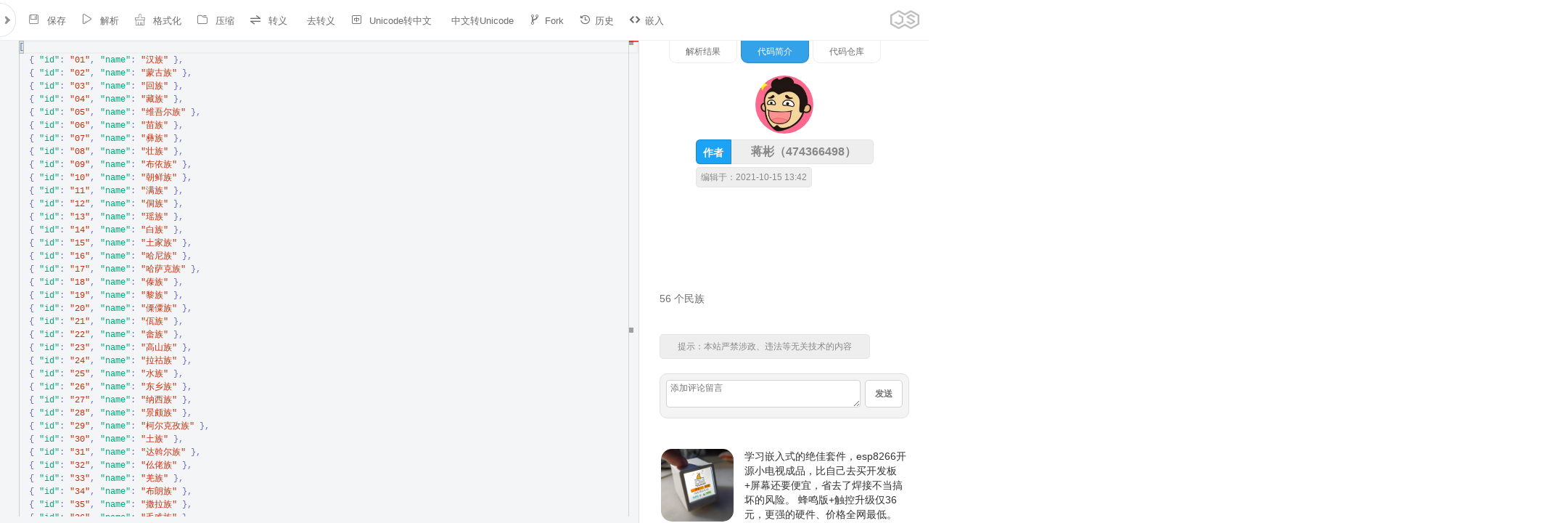

--- FILE ---
content_type: text/html;charset=UTF-8
request_url: https://jsrun.net/LSTKp
body_size: 9914
content:
<!DOCTYPE html>
<html>
<head>
    <meta charset="utf-8"/>
    <meta http-equiv="X-UA-Compatible" content="IE=edge">
    <meta name="renderer" content="webkit"/>
    <meta name="author" content="JSRUN.NET">
    <meta id="viewport" name="viewport"
          content="width=device-width,initial-scale=1.0,minimum-scale=1.0,maximum-scale=1.0">
    <link rel="stylesheet" type="text/css" href="//at.alicdn.com/t/c/font_86871_1hvluf19ttg.css"/>
    <link rel="stylesheet" type="text/css" href="//cdns.jsrun.net/css/light-style.css?v=20170822"/>
    <link rel="stylesheet" type="text/css" href="//cdns.jsrun.net/css/page.css?v=20240111"/>
    <link rel="stylesheet" type="text/css" href="//cdns.jsrun.net/css/icons.css?v=20221128"/>
    <link rel="stylesheet" type="text/css" href="//cdns.jsrun.net/css/global.css?v=20210725"/>
    <link rel="icon" href="//cdns.jsrun.net/favicon.png"/>
    <script src="//cdns.jsrun.net/js/lib/jquery.3.3.1.min.js"></script>
    <script type="text/javascript" src="//cdns.jsrun.net/js/Global.min.js?v=20230918"></script>
        <title> 56 个民族 - JSON在线</title>
        <meta name="keywords" content="JSON在线解析，JSON在线格式化 JSON在线测试,JSON在线校验,JSON在线检验">
        <meta name="description"
              content=" 56 个民族 - JSON在线">

<link rel="stylesheet" type="text/css" href='//cdns.jsrun.net/css/Mprogress.css?v=20190109'/>
<link rel="stylesheet" type="text/css" href='//cdns.jsrun.net/css/codeDist.min.css?v=20240107'/>
<link data-name="vs/editor/editor.main" rel="stylesheet" href="//cdns.jsrun.net/vs/editor.main.css"/>
<link rel="stylesheet" type="text/css" href="//cdns.jsrun.net/css/markdown.min.css"/>
<link rel="stylesheet" type="text/css" href="//cdns.jsrun.net/css/mdEditor.css?v=20230318"/>
<script>
    var require = {paths: {'vs': '//cdns.jsrun.net/vs'}};
    let slug = "LSTKp"
    ;
    let uid = null
    let filetype = 13;
    let apiHost = "//";
    let vip = false;
    let emailVerified = false;
    let runClickTimes = 30;
    let theme = "light";
    ;
</script>

</head>
<body>

<form method="post" id="form">
    <input type="hidden" name="slug" id="slug">
    <input type="hidden" name="code1" id="code1" value="[
  { &quot;id&quot;: &quot;01&quot;, &quot;name&quot;: &quot;汉族&quot; },
  { &quot;id&quot;: &quot;02&quot;, &quot;name&quot;: &quot;蒙古族&quot; },
  { &quot;id&quot;: &quot;03&quot;, &quot;name&quot;: &quot;回族&quot; },
  { &quot;id&quot;: &quot;04&quot;, &quot;name&quot;: &quot;藏族&quot; },
  { &quot;id&quot;: &quot;05&quot;, &quot;name&quot;: &quot;维吾尔族&quot; },
  { &quot;id&quot;: &quot;06&quot;, &quot;name&quot;: &quot;苗族&quot; },
  { &quot;id&quot;: &quot;07&quot;, &quot;name&quot;: &quot;彝族&quot; },
  { &quot;id&quot;: &quot;08&quot;, &quot;name&quot;: &quot;壮族&quot; },
  { &quot;id&quot;: &quot;09&quot;, &quot;name&quot;: &quot;布依族&quot; },
  { &quot;id&quot;: &quot;10&quot;, &quot;name&quot;: &quot;朝鲜族&quot; },
  { &quot;id&quot;: &quot;11&quot;, &quot;name&quot;: &quot;满族&quot; },
  { &quot;id&quot;: &quot;12&quot;, &quot;name&quot;: &quot;侗族&quot; },
  { &quot;id&quot;: &quot;13&quot;, &quot;name&quot;: &quot;瑶族&quot; },
  { &quot;id&quot;: &quot;14&quot;, &quot;name&quot;: &quot;白族&quot; },
  { &quot;id&quot;: &quot;15&quot;, &quot;name&quot;: &quot;土家族&quot; },
  { &quot;id&quot;: &quot;16&quot;, &quot;name&quot;: &quot;哈尼族&quot; },
  { &quot;id&quot;: &quot;17&quot;, &quot;name&quot;: &quot;哈萨克族&quot; },
  { &quot;id&quot;: &quot;18&quot;, &quot;name&quot;: &quot;傣族&quot; },
  { &quot;id&quot;: &quot;19&quot;, &quot;name&quot;: &quot;黎族&quot; },
  { &quot;id&quot;: &quot;20&quot;, &quot;name&quot;: &quot;傈僳族&quot; },
  { &quot;id&quot;: &quot;21&quot;, &quot;name&quot;: &quot;佤族&quot; },
  { &quot;id&quot;: &quot;22&quot;, &quot;name&quot;: &quot;畲族&quot; },
  { &quot;id&quot;: &quot;23&quot;, &quot;name&quot;: &quot;高山族&quot; },
  { &quot;id&quot;: &quot;24&quot;, &quot;name&quot;: &quot;拉祜族&quot; },
  { &quot;id&quot;: &quot;25&quot;, &quot;name&quot;: &quot;水族&quot; },
  { &quot;id&quot;: &quot;26&quot;, &quot;name&quot;: &quot;东乡族&quot; },
  { &quot;id&quot;: &quot;27&quot;, &quot;name&quot;: &quot;纳西族&quot; },
  { &quot;id&quot;: &quot;28&quot;, &quot;name&quot;: &quot;景颇族&quot; },
  { &quot;id&quot;: &quot;29&quot;, &quot;name&quot;: &quot;柯尔克孜族&quot; },
  { &quot;id&quot;: &quot;30&quot;, &quot;name&quot;: &quot;土族&quot; },
  { &quot;id&quot;: &quot;31&quot;, &quot;name&quot;: &quot;达斡尔族&quot; },
  { &quot;id&quot;: &quot;32&quot;, &quot;name&quot;: &quot;仫佬族&quot; },
  { &quot;id&quot;: &quot;33&quot;, &quot;name&quot;: &quot;羌族&quot; },
  { &quot;id&quot;: &quot;34&quot;, &quot;name&quot;: &quot;布朗族&quot; },
  { &quot;id&quot;: &quot;35&quot;, &quot;name&quot;: &quot;撒拉族&quot; },
  { &quot;id&quot;: &quot;36&quot;, &quot;name&quot;: &quot;毛难族&quot; },
  { &quot;id&quot;: &quot;37&quot;, &quot;name&quot;: &quot;仡佬族&quot; },
  { &quot;id&quot;: &quot;38&quot;, &quot;name&quot;: &quot;锡伯族&quot; },
  { &quot;id&quot;: &quot;39&quot;, &quot;name&quot;: &quot;阿昌族&quot; },
  { &quot;id&quot;: &quot;40&quot;, &quot;name&quot;: &quot;普米族&quot; },
  { &quot;id&quot;: &quot;41&quot;, &quot;name&quot;: &quot;塔吉克族&quot; },
  { &quot;id&quot;: &quot;42&quot;, &quot;name&quot;: &quot;怒族&quot; },
  { &quot;id&quot;: &quot;43&quot;, &quot;name&quot;: &quot;乌孜别克族&quot; },
  { &quot;id&quot;: &quot;44&quot;, &quot;name&quot;: &quot;俄罗斯族&quot; },
  { &quot;id&quot;: &quot;45&quot;, &quot;name&quot;: &quot;鄂温克族&quot; },
  { &quot;id&quot;: &quot;46&quot;, &quot;name&quot;: &quot;崩龙族&quot; },
  { &quot;id&quot;: &quot;47&quot;, &quot;name&quot;: &quot;保安族&quot; },
  { &quot;id&quot;: &quot;48&quot;, &quot;name&quot;: &quot;裕固族&quot; },
  { &quot;id&quot;: &quot;49&quot;, &quot;name&quot;: &quot;京族&quot; },
  { &quot;id&quot;: &quot;50&quot;, &quot;name&quot;: &quot;塔塔尔族&quot; },
  { &quot;id&quot;: &quot;51&quot;, &quot;name&quot;: &quot;独龙族&quot; },
  { &quot;id&quot;: &quot;52&quot;, &quot;name&quot;: &quot;鄂伦春族&quot; },
  { &quot;id&quot;: &quot;53&quot;, &quot;name&quot;: &quot;赫哲族&quot; },
  { &quot;id&quot;: &quot;54&quot;, &quot;name&quot;: &quot;门巴族&quot; },
  { &quot;id&quot;: &quot;55&quot;, &quot;name&quot;: &quot;珞巴族&quot; },
  { &quot;id&quot;: &quot;56&quot;, &quot;name&quot;: &quot;基诺族&quot; }
]
">
    <input type="hidden" name="code2" id="code2" value="">
    <input type="hidden" id="forkFromSlug" name="forkFromSlug"/>
    <div class="leftBar" id="leftBar">
 <div class="leftHeader">
    <div id="branding">
        <p id="name" class="changelog-badge">
            <a title="JSRUN " href="//jsrun.net/" id="home"
               class="drop-target">JSRUN</a>
        </p>
    </div>
    <div class="btns">
        <a href="//jsrun.net/uc/">
            <div class="homeMenu">
                <i class="iconfont icon-people"></i>
            </div>
        </a>
        <div id="dotMark"></div>
        <div onclick="document.getElementById('createMenu').style.display='block'" id="headerCreate">
            <div class="homeMenu">
                <i class="iconfont icon-edit"></i>
            </div>
        </div>
        <a href="//jsrun.net/uc/explorer" title="文件管理">
            <div class="homeMenu">
                <i class="iconfont icon-wenjianguanli"></i>
            </div>
        </a>
    </div>
    <div id="createMenu">
        <div onclick="document.getElementById('createMenu').style.display='none'" class="closeLHMenu">
            <i class="iconfont icon-close" style="    font-size: 24px;"></i>
        </div>
        <div class="big">
            <a href="https://jsrun.net/new">
                <div class="hLogo_wrap">
                    <div class='hLogo icon-h5'></div>
                </div>
                <div>WEB代码</div>
            </a>
            <a href="https://jsrun.net/js/new">
                <div class="hLogo_wrap">
                    <div class='hLogo icon-js'></div>
                </div>
                <div>NodeJS代码</div>
            </a>
            <a href="https://jsrun.net/c/new">
                <div class="hLogo_wrap">
                    <div class='hLogo icon-c'></div>
                </div>
                <div>C语言代码</div>
            </a>
            <a href="https://jsrun.net/java/new">
                <div class="hLogo_wrap">
                    <div class='hLogo icon-java'></div>
                </div>
                <div>Java代码</div>
            </a>
            <a href="https://jsrun.net/mysql/new">
                <div class="hLogo_wrap">
                    <div class='hLogo icon-mysql'></div>
                </div>
                <div>MySQL代码</div>
            </a>
        </div>
        <div class="small">
            <a href="https://jsrun.net/py/new">
                Python
            </a>
            <a href="https://jsrun.net/cpp/new">
                C++
            </a>
            <a href="https://jsrun.net/go/new">
                Go语言
            </a>
            <a href="https://jsrun.net/php/new">
                PHP
            </a>
            <a href="https://jsrun.net/sqlite/new">
                SQLite
            </a>
            <a href="https://jsrun.net/rust/new">
                Rust
            </a>
            <a href="https://jsrun.net/dart/new">
                Dart
            </a>
            <a href="https://jsrun.net/r/new">
                R语言
            </a>
            <a href="https://jsrun.net/cs/new">
                C#
            </a>
            <a href="https://jsrun.net/kotlin/new">
                Kotlin
            </a>
            <a href="https://jsrun.net/rb/new">
                Ruby
            </a>
            <a href="https://jsrun.net/objc/new">
                objc
            </a>
            <a href="https://jsrun.net/fsharp/new">
                F#
            </a>
            <a href="https://jsrun.net/vb/new">
                VB.NET
            </a>
            <a href="https://jsrun.net/swift/new">
                Swift
            </a>
            <a href="https://jsrun.net/clojure/new">
                clojure
            </a>
            <a href="https://jsrun.net/groovy/new">
                Groovy
            </a>
            <a href="https://jsrun.net/lua/new">
                Lua
            </a>
            <a href="https://jsrun.net/pascal/new">
                Pascal
            </a>
            <a href="https://jsrun.net/perl/new">
                Perl
            </a>
            <a href="https://jsrun.net/sh/new">
                Bash
            </a>
            <a href="https://jsrun.net/erlang/new">
                Erlang
            </a>
            <a href="https://jsrun.net/scala/new">
                Scala
            </a>
            <a href="https://jsrun.net/haskell/new">
                Haskell
            </a>
            <a href="https://jsrun.net/nim/new">
                Nim
            </a>
            <a href="https://jsrun.net/lisp/new">
                Lisp
            </a>
            <a href="https://jsrun.net/racket/new">
                Racket
            </a>
            <a href="https://jsrun.net/nasm/new">
                Nasm
            </a>
            <a href="https://jsrun.net/fortran/new">
                Fortran
            </a>
        </div>
        <div class="cb"></div>
    </div>
</div>        <h3 class="toggler " style="float: left;">
                JSON在线解析
        </h3>
        <div class="element" style="clear:both;">
            <div class="elementBody">
                <div class="ebCont">
                    <p>
                        <label>
                            <textarea id="id_description" readonly rows="10" cols="40" name="description"
                                      placeholder="添加json代码简介，说明代码的功能和用途。">56 个民族</textarea>
                        </label>
                    </p>
                </div>
                    <div style="margin: 0 10px 10px 10px;border: 1px solid #dff0ff;padding: 10px;border-radius: 6px;background: #eef7ff;color: #557d97;height: 16px;">
                        <span style="float: left"> 编辑于 2021-10-15 13:42</span>
                        <span style="float: right"> 累计访问:15834 </span>
                    </div>
                <div class="ebCont" style="display: none;">
                    <span style="float: left; padding: 6px 8px;;color: #9a9a9a;">编程语言</span>
                    <select name="lang" id="lang">
                        <option value="js">JS</option>
                        <option value="php">PHP</option>
                        <option value="py">Python</option>
                        <option value="java">JAVA</option>
                        <option value="rb">Ruby</option>
                        <option value="c">C语言</option>
                        <option value="go">Go语言</option>
                        <option value="cpp">C++</option>
                        <option value="groovy">Groovy</option>
                        <option value="sh">Shell/Bash</option>
                        <option value="lua">Lua</option>
                        <option value="cs">C#</option>
                        <option value="json">JSON</option>

                        <option value="objc">Objc</option>
                        <option value="fsharp">F#</option>
                        <option value="vb">VB.NET</option>
                        <option value="swift">Swift</option>
                        <option value="dart">Dart</option>
                        <option value="r">R语言</option>
                        <option value="clojure">Clojure</option>
                        <option value="kotlin">Kotlin</option>
                        <option value="rust">Rust</option>
                        <option value="pascal">Pascal</option>
                        <option value="perl">Perl</option>
                        <option value="erlang">Erlang</option>
                        <option value="scala">Scala</option>
                        <option value="haskell">Haskell</option>
                        <option value="nim">Nim</option>
                        <option value="lisp">Lisp</option>
                        <option value="ocaml">OCaml</option>
                        <option value="racket">Racket</option>
                        <option value="mysql">MySQL</option>
                        <option value="sqlite">SQLite</option>
                        <option value="nasm">nasm</option>
                        <option value="d">D语言</option>
                        <option value="fortran">Fortran</option>
                        <option value="typescript">TypeScript</option>
                        <option value="rescript">ReScript</option>
                        <option value="elixir">Elixir</option>
                        <option value="octave">Octave</option>
                        <option value="basic">Basic</option>
                    </select>
                </div>
                <a href="https://jsrun.net/t/v4KKp"
                   style="margin-top: 15px;padding: 2px 10px;text-align: center;width: 187px;border: 1px solid #aaa;background: #f4f4f4;color: #585858;border-radius: 5px;float:left;margin-left: 47px;"
                   target="_blank">点击了解高性能代码运行API</a>
                <div id="more">
                    <a href="https://jsrun.net/hw">
                        <div class="ilogo_wrap">
                            <div class='ilogo icon-note'></div>
                        </div>
                        嵌入式硬件
                    </a>
                    <a href="http://json.jsrun.net">
                        <div class="ilogo_wrap">
                            <div class='ilogo icon-json'></div>
                        </div>
                        JSON解析
                    </a>
                    <a href="/js/new" title="js在线运行">
<div class="ilogo_wrap">
    <div class='ilogo icon-js'></div>
</div>
JS
</a><a href="/php/new" title="php在线运行">
<div class="ilogo_wrap">
    <div class='ilogo icon-php'></div>
</div>
PHP
</a><a href="/python/new" title="python在线运行">
<div class="ilogo_wrap">
    <div class='ilogo icon-python'></div>
</div>
Python
</a><a href="/java/new" title="java在线运行">
<div class="ilogo_wrap">
    <div class='ilogo icon-java'></div>
</div>
Java
</a><a href="/ruby/new" title="ruby在线运行">
<div class="ilogo_wrap">
    <div class='ilogo icon-ruby'></div>
</div>
Ruby
</a><a href="/c/new" title="c在线运行">
<div class="ilogo_wrap">
    <div class='ilogo icon-c'></div>
</div>
C语言
</a><a href="/go/new" title="go在线运行">
<div class="ilogo_wrap">
    <div class='ilogo icon-go'></div>
</div>
Go语言
</a><a href="/cpp/new" title="cpp在线运行">
<div class="ilogo_wrap">
    <div class='ilogo icon-cpp'></div>
</div>
C++
</a><a href="/groovy/new" title="groovy在线运行">
<div class="ilogo_wrap">
    <div class='ilogo icon-groovy'></div>
</div>
Groovy
</a><a href="/sh/new" title="sh在线运行">
<div class="ilogo_wrap">
    <div class='ilogo icon-sh'></div>
</div>
Shell/Bash
</a><a href="/lua/new" title="lua在线运行">
<div class="ilogo_wrap">
    <div class='ilogo icon-lua'></div>
</div>
Lua
</a><a href="/cs/new" title="cs在线运行">
<div class="ilogo_wrap">
    <div class='ilogo icon-cs'></div>
</div>
C#
</a><a href="/json/new" title="json在线运行">
<div class="ilogo_wrap">
    <div class='ilogo icon-json'></div>
</div>
JSON
</a><a href="/objc/new" title="objc在线运行">
<div class="ilogo_wrap">
    <div class='ilogo icon-objc'></div>
</div>
Objc
</a><a href="/fsharp/new" title="fsharp在线运行">
<div class="ilogo_wrap">
    <div class='ilogo icon-fsharp'></div>
</div>
F#
</a><a href="/vb/new" title="vb在线运行">
<div class="ilogo_wrap">
    <div class='ilogo icon-vb'></div>
</div>
VB.NET
</a><a href="/swift/new" title="swift在线运行">
<div class="ilogo_wrap">
    <div class='ilogo icon-swift'></div>
</div>
Swift
</a><a href="/dart/new" title="dart在线运行">
<div class="ilogo_wrap">
    <div class='ilogo icon-dart'></div>
</div>
Dart
</a><a href="/r/new" title="r在线运行">
<div class="ilogo_wrap">
    <div class='ilogo icon-r'></div>
</div>
R
</a><a href="/clojure/new" title="clojure在线运行">
<div class="ilogo_wrap">
    <div class='ilogo icon-clojure'></div>
</div>
Clojure
</a><a href="/kotlin/new" title="kotlin在线运行">
<div class="ilogo_wrap">
    <div class='ilogo icon-kotlin'></div>
</div>
Kotlin
</a><a href="/rust/new" title="rust在线运行">
<div class="ilogo_wrap">
    <div class='ilogo icon-rust'></div>
</div>
Rust
</a><a href="/pascal/new" title="pascal在线运行">
<div class="ilogo_wrap">
    <div class='ilogo icon-pascal'></div>
</div>
Pascal
</a><a href="/perl/new" title="perl在线运行">
<div class="ilogo_wrap">
    <div class='ilogo icon-perl'></div>
</div>
Perl
</a><a href="/erlang/new" title="erlang在线运行">
<div class="ilogo_wrap">
    <div class='ilogo icon-erlang'></div>
</div>
Erlang
</a><a href="/scala/new" title="scala在线运行">
<div class="ilogo_wrap">
    <div class='ilogo icon-scala'></div>
</div>
Scala
</a><a href="/haskell/new" title="haskell在线运行">
<div class="ilogo_wrap">
    <div class='ilogo icon-haskell'></div>
</div>
Haskell
</a><a href="/nim/new" title="nim在线运行">
<div class="ilogo_wrap">
    <div class='ilogo icon-nim'></div>
</div>
Nim
</a><a href="/lisp/new" title="lisp在线运行">
<div class="ilogo_wrap">
    <div class='ilogo icon-lisp'></div>
</div>
Lisp
</a><a href="/ocaml/new" title="ocaml在线运行">
<div class="ilogo_wrap">
    <div class='ilogo icon-ocaml'></div>
</div>
Ocaml
</a><a href="/racket/new" title="racket在线运行">
<div class="ilogo_wrap">
    <div class='ilogo icon-racket'></div>
</div>
Racket
</a><a href="/mysql/new" title="mysql在线运行">
<div class="ilogo_wrap">
    <div class='ilogo icon-mysql'></div>
</div>
MySQL
</a><a href="/sqlite/new" title="sqlite在线运行">
<div class="ilogo_wrap">
    <div class='ilogo icon-sqlite'></div>
</div>
SQLite
</a><a href="/nasm/new" title="nasm在线运行">
<div class="ilogo_wrap">
    <div class='ilogo icon-nasm'></div>
</div>
NASM
</a><a href="/d/new" title="d在线运行">
<div class="ilogo_wrap">
    <div class='ilogo icon-d'></div>
</div>
D
</a><a href="/fortran/new" title="fortran在线运行">
<div class="ilogo_wrap">
    <div class='ilogo icon-fortran'></div>
</div>
Fortran
</a><a href="/typescript/new" title="typescript在线运行">
<div class="ilogo_wrap">
    <div class='ilogo icon-typescript'></div>
</div>
TypeScript
</a><a href="/rescript/new" title="rescript在线运行">
<div class="ilogo_wrap">
    <div class='ilogo icon-rescript'></div>
</div>
ReScript
</a><a href="/elixir/new" title="elixir在线运行">
<div class="ilogo_wrap">
    <div class='ilogo icon-elixir'></div>
</div>
Elixir
</a><a href="/octave/new" title="octave在线运行">
<div class="ilogo_wrap">
    <div class='ilogo icon-octave'></div>
</div>
Octave
</a><a href="/basic/new" title="basic在线运行">
<div class="ilogo_wrap">
    <div class='ilogo icon-basic'></div>
</div>
Basic
</a>
                    <a href="http://json.jsrun.cn">
                        <div class="ilogo_wrap">
                            <div class='ilogo icon-json'></div>
                        </div>
                        JSON校验
                    </a>
                    <div style="clear: both;"></div>
                </div>
            </div>
        </div>
    </div>
    <div id="leftToggle" class="toggleOnRight"><i class="iconfont icon-arrow-left"></i></div>
    <div id='body'>
        <div id="header">
            <div id="actions">
                <nav class="actionCont collapsed">
                    <div class="actionItem menuIcon_code" id="mbLeftToggle">
                        <i class="iconfont icon-list" style="font-size: 24px;"></i>
                    </div>
                    <div id="actionLeftBlank"></div>
                    <div id="actionBtns"></div>
                    <div class="actionItem">
                        <a class="aiButton" id="run" title="快捷键 (Ctrl + Enter)"> <i class="iconfont">
                                &#xe61b;</i> 运行 </a>
                    </div>
                    <div class="actionItem hidden" id="saveLi">
                        <a class="aiButton" id="save" title="快捷键 (CTRL + S)"><i
                                    class="iconfont icon-save"></i>保存</a>
                    </div>
                    <div class="actionItem visible" id="forkLi">
                        <a class="aiButton" id="fork" title="Fork一份新代码"><i class="iconfont">
                                &#xe61e;</i>Fork</a>
                    </div>
                    <div class="actionItem  draftTriggerCont hidden" id="draftAction">
                        <a class="aiButton  applyDraft">
                            <i class="iconfont">&#xe617;</i>草稿（1）
                        </a>
                    </div>
                    <div class="actionItem">
                        <a class="aiButton" id="tidy" title="Tidy messy code"><i class="iconfont">
                                &#xe623;</i>格式刷</a>
                    </div>

                    <div class="actionItem visible">
                        <a class="aiButton" id="history"><i class="iconfont icon-lishi"></i>历史</a>
                    </div>

                    <div class="actionItem visible">
                        <a class="aiButton" id="embed"><i class="iconfont">&#xe619;</i>嵌入 </a>
                    </div>

                    <div class="actionItem">
                        <a class="aiButton" id="navLibs"><i class="iconfont icon-setting"></i>依赖安装 </a>
                    </div>
                    <div id="rLogo">
                        <img src="//cdns.jsrun.net/css/img/logo_darcule.png" alt="" style="width: 40px;">
                    </div>

                </nav>

                <ul class="actionCont dropdown right">
                    <li class="actionItem hidden draftTriggerCont">
                        <a class="aiButton dropdownTrigger applyDraft">
                            <i class="iconfont">&#xe617;</i>草稿(1)
                        </a>

                        <div class="dropdownCont">
                            <div class="dcWrapper diffCont"  >
                                <h4><strong>已保存</strong> 和 <strong>草稿</strong> 代码:
                                </h4>

                                <div class="diffPanels">
                                    <div class="diffWrap" id="diff-html"></div>
                                    <div class="diffWrap" id="diff-js"></div>
                                    <div class="diffWrap" id="diff-css"></div>
                                </div>
                                <p><a class="apply" id="apply-draft">使用此草稿</a> <a id="discard-draft">删除草稿</a>
                                </p>
                            </div>
                        </div>
                    </li>

                </ul>

            </div>

            <div id="progressbar">
                <div class="pb"></div>
            </div>
        </div>
        <div id="codeContainer">
            <div id="code"></div>
        </div>
        <div id="gutterVertical"></div>
        <div id="toggleHorizontal">
            <i class="iconfont icon-zhiwen" style="
    font-size: 36px;
    margin: 7px;
    line-height: 51px;
    color: #8e8e8e;
"></i>
        </div>
        <div id="resultWrapper"  >
            <div id="result">
                <div id="progress" style="width: 100%; height: 5px ;  position: absolute;  "></div>
                <div style="
    width: 328px;
    margin: auto;
">
                    <div class="tab" style="" onclick="app.tabClick(1)">运行结果</div>
                    <div class="tab tabActive" onclick="app.tabClick(2)">代码简介</div>
                    <div class="tab" onclick="app.tabClick(3)">代码仓库</div>
                </div>

                <div id="resultContent">
                    <div id="runSwitch">
                        <div class="tb active" id="quickRun">极速运行</div>
                        <div class="tb" id="terminalRun"> 终端运行</div>
                        <div class="tb" id="guiRun">图形+终端</div>
                    </div>
                    <div class="cutter">
                        <div id="resultPre">
                            <textarea id="preinput"
                                      rows="5"
                                      placeholder="标准输入，代替控制台的键盘输入。如果你的程序无需输入，此处留空即可。"></textarea>
                            <div id="elapsedTime"><span></span></div>
                            <pre></pre>
                        </div>
                        <div id="terminal"></div>
                    </div>
                </div>
                <div id="sharedCodes">
                    <div class="newCodes">
                        <h5>以下是用户最新保存的代码</h5>
                            <a target="_blank" href="/fttKp">
                                你撒旦法阿斯蒂芬阿斯蒂芬啥都</a>
                            <span>发布于：2024-12-19  19:54</span>
                            <a target="_blank" href="/rFtKp">
                                测试数据-json</a>
                            <span>发布于：2024-12-06  17:30</span>
                            <a target="_blank" href="/jEtKp">
                                动态折线图数据</a>
                            <span>发布于：2024-11-29  17:01</span>
                            <a target="_blank" href="/YPtKp">
                                水表项目json文件</a>
                            <span>发布于：2024-11-27  11:42</span>
                            <a target="_blank" href="/7XtKp">
                                其二同意无色大润发通过</a>
                            <span>发布于：2024-10-21  13:12</span>
                            <a target="_blank" href="/axDKp">
                                NBTK SGR0201</a>
                            <span>发布于：2024-08-21  10:55</span>
                            <a target="_blank" href="/gsDKp">
                                广西田东PVM0101</a>
                            <span>发布于：2024-08-08  17:41</span>
                            <a target="_blank" href="/DC5Kp">
                                鲁花共享运营报告</a>
                            <span>发布于：2024-05-11  17:19</span>
                            <a target="_blank" href="/sh5Kp">
                                **全国地表水水质监测系统 断面点位数据集**</a>
                            <span>发布于：2024-03-02  18:33</span>
                            <a target="_blank" href="/sgHKp">
                                AliRedPacket首页红包</a>
                            <span>发布于：2023-12-23  15:41</span>
                            <a target="_blank" href="/QgHKp">
                                main主程序</a>
                            <span>发布于：2023-12-23  15:18</span>
                            <a target="_blank" href="/TgHKp">
                                扬秋OL（autojs）</a>
                            <span>发布于：2023-12-23  15:43</span>
                            <a target="_blank" href="/6BGKp">
                                json教师各项分数</a>
                            <span>发布于：2023-12-09  16:39</span>
                            <a target="_blank" href="/cfGKp">
                                员工工作量</a>
                            <span>发布于：2023-11-07  15:17</span>
                            <a target="_blank" href="/vjxKp">
                                浪潮POST</a>
                            <span>发布于：2023-10-30  11:22</span>
                            <a target="_blank" href="/jExKp">
                                报账单信息</a>
                            <span>发布于：2023-10-20  14:32</span>
                            <a target="_blank" href="/kvEKp">
                                我带会员单位岁啊哈幅度缺乏撒网缺乏v</a>
                            <span>发布于：2022-09-27  08:28</span>
                            <a target="_blank" href="/5YzKp">
                                环保token</a>
                            <span>发布于：2022-05-12  21:12</span>
                            <a target="_blank" href="/ndQKp">
                                流水线的保存的json数据，把里面所有的job的几个信息摘出来，取出每个job的jobName、jobType、categoryId、realJob 内容。</a>
                            <span>发布于：2022-04-22  19:17</span>
                            <a target="_blank" href="/PS9Kp">
                                爱上CAD</a>
                            <span>发布于：2022-02-17  23:03</span>
                            <a target="_blank" href="/2STKp">
                                中国省市区 json</a>
                            <span>发布于：2021-10-15  13:39</span>
                            <a target="_blank" href="/Jf8Kp">
                                供应商带出币种</a>
                            <span>发布于：2021-07-23  10:19</span>
                            <a target="_blank" href="/AjVKp">
                                拉取采购收货</a>
                            <span>发布于：2021-07-13  16:14</span>
                            <a target="_blank" href="/JW3Kp">
                                解析IP地址</a>
                            <span>发布于：2021-04-12  20:45</span>
                            <a target="_blank" href="/zUaKp">
                                OA --&gt; CMDB_DCOS的北向数据</a>
                            <span>发布于：2021-02-02  15:00</span>
                            <a target="_blank" href="/PKaKp">
                                测试json 是否正确</a>
                            <span>发布于：2021-01-13  11:06</span>
                            <a target="_blank" href="/AmIKp">
                                python题库</a>
                            <span>发布于：2021-01-06  10:31</span>
                            <a target="_blank" href="/xd6Kp">
                                json 解析</a>
                            <span>发布于：2020-10-18  15:05</span>
                            <a target="_blank" href="/236Kp">
                                电池图所需数据</a>
                            <span>发布于：2020-10-08  18:32</span>
                            <a target="_blank" href="/DZ6Kp">
                                电池图所需数据</a>
                            <span>发布于：2020-09-20  13:57</span>
                            <a target="_blank" href="/5Z6Kp">
                                电池图所需数据</a>
                            <span>发布于：2020-09-20  13:57</span>
                            <a target="_blank" href="/T4LKp">
                                JSON在线解析,JSON格式化</a>
                            <span>发布于：2020-09-16  12:10</span>
                            <a target="_blank" href="/WxLKp">
                                电池图所需数据</a>
                            <span>发布于：2020-09-02  11:35</span>
                            <a target="_blank" href="/TPLKp">
                                电池图所需数据</a>
                            <span>发布于：2020-08-25  17:50</span>
                            <a target="_blank" href="/teLKp">
                                建立一个mock测试 json 数据。</a>
                            <span>发布于：2020-08-22  10:32</span>
                            <a target="_blank" href="/pxvKp">
                                地理缩写对照</a>
                            <span>发布于：2020-07-08  13:28</span>
                            <a target="_blank" href="/qVvKp">
                                v2ray-config</a>
                            <span>发布于：2021-05-11  13:03</span>
                            <a target="_blank" href="/jwvKp">
                                JSON在线解析,JSON格式化</a>
                            <span>发布于：2020-06-20  15:04</span>
                        <a href="/square/json">[更多]</a>
                    </div>
                </div>
                <div id="tutorial">
                    <div id="languageDes">
<p style="padding: 20px">
<div class="codeIntro">
    <div class="userInfo">
        <div class="iw">
            <a href="/u/474366498">
                <img class="avatar" style=""
                     src="//cdns.jsrun.net/avatar/38854_1652663230183.png">

                <div class="tip">
                    <span>作者</span> 蒋彬（474366498）
                    
                </div>
            </a>
            <span class="tip"> 编辑于：2021-10-15 13:42  </span>
        </div>
        <div style="clear: both;"></div>
    </div>
    <div style="padding: 10px 0;">
        <!-- 在线运行教程文章 谷歌广告 -->
    </div>
    <div class="markdown-body">
        <p>56 个民族</p>

    </div>
    <div class="tip" style="
    margin: 20px;
">提示：本站严禁涉政、违法等无关技术的内容
    </div>
    <div class="comments">
        <div id="msgBar">
            <textarea id="taMsg" onkeyup="app.resizeTextarea(this)" placeholder="添加评论留言"></textarea>
            <div onclick="app.addComment()" class="sendBtn">发送
            </div>
        </div>
    </div>

    <div  style="color:#333;text-decoration: none;display: block;padding: 22px; font-size: 14px;">
        <a href="https://jsrun.net/hw"><img style="width:100px;border-radius: 15px;float: left;margin-right: 10px;" src="//cdns.jsrun.net/css/img/mos/sd2_2.jpg" alt=""/></a>
        <div style="float:right;width:calc(100% - 115px)">
        学习嵌入式的绝佳套件，esp8266开源小电视成品，比自己去买开发板+屏幕还要便宜，省去了焊接不当搞坏的风险。
        蜂鸣版+触控升级仅36元，更强的硬件、价格全网最低。 <br>   <br>
        <a href="https://item.taobao.com/item.htm?id=768881667244" style="    background: linear-gradient(90deg, #f70, #ff4900);
   border: none;margin-right: 10px;cursor:pointer" target="_blank" rel="nofollow" class="myBtn">点击购买</a>
        <a href="https://jsrun.net/hw/sd2" target="_blank" class="myBtn">固件广场</a>
        </div>

        <div style="clear: both;height: 10px;"></div>
    </div>
    <div class="ref">
                <a target="_blank" href="https://jsrun.net/fxCKp">
                    <div class="ilogo_wrap">
                        <div class="ilogo icon-h5"></div>
                    </div>
                    &nbsp;&nbsp;民族创造体验消费主力画像数据分析 <span> <i class="iconfont icon-eye"></i> 465</span>
                </a>
                <br>
                <a target="_blank" href="https://jsrun.net/yxCKp">
                    <div class="ilogo_wrap">
                        <div class="ilogo icon-h5"></div>
                    </div>
                    &nbsp;&nbsp;民族装造体验价格区间分布 <span> <i class="iconfont icon-eye"></i> 296</span>
                </a>
                <br>
                <a target="_blank" href="https://jsrun.net/XxCKp">
                    <div class="ilogo_wrap">
                        <div class="ilogo icon-h5"></div>
                    </div>
                    &nbsp;&nbsp;民族妆造体验消费主力年龄分布 <span> <i class="iconfont icon-eye"></i> 290</span>
                </a>
                <br>
                <a target="_blank" href="http://python.jsrun.net/SPdKp">
                    <div class="ilogo_wrap">
                        <div class="ilogo icon-python"></div>
                    </div>
                    &nbsp;&nbsp;实训56 人工2李彬23 <span> <i class="iconfont icon-eye"></i> 2191</span>
                </a>
                <br>
                <a target="_blank" href="https://jsrun.net/ZNzKp">
                    <div class="ilogo_wrap">
                        <div class="ilogo icon-h5"></div>
                    </div>
                    &nbsp;&nbsp;56个手写函数 <span> <i class="iconfont icon-eye"></i> 889</span>
                </a>
                <br>
                <a target="_blank" href="http://js.jsrun.net/9wzKp">
                    <div class="ilogo_wrap">
                        <div class="ilogo icon-js"></div>
                    </div>
                    &nbsp;&nbsp;56个JavaScript 实用工具函数 <span> <i class="iconfont icon-eye"></i> 1114</span>
                </a>
                <br>
                <a target="_blank" href="https://jsrun.net/fMeKp">
                    <div class="ilogo_wrap">
                        <div class="ilogo icon-h5"></div>
                    </div>
                    &nbsp;&nbsp;56. 合并区间 <span> <i class="iconfont icon-eye"></i> 745</span>
                </a>
                <br>
                <a target="_blank" href="http://json.jsrun.net/LSTKp">
                    <div class="ilogo_wrap">
                        <div class="ilogo icon-json"></div>
                    </div>
                    &nbsp;&nbsp;56 个民族 <span> <i class="iconfont icon-eye"></i> 15835</span>
                </a>
                <br>
                <a target="_blank" href="https://jsrun.net/9nIKp">
                    <div class="ilogo_wrap">
                        <div class="ilogo icon-h5"></div>
                    </div>
                    &nbsp;&nbsp;Offset家族 <span> <i class="iconfont icon-eye"></i> 439</span>
                </a>
                <br>
                <a target="_blank" href="https://jsrun.net/Pi6Kp">
                    <div class="ilogo_wrap">
                        <div class="ilogo icon-h5"></div>
                    </div>
                    &nbsp;&nbsp;56练习题 <span> <i class="iconfont icon-eye"></i> 492</span>
                </a>
                <br>
                <a target="_blank" href="https://jsrun.net/cEZKp">
                    <div class="ilogo_wrap">
                        <div class="ilogo icon-h5"></div>
                    </div>
                    &nbsp;&nbsp;圣微种族选择 <span> <i class="iconfont icon-eye"></i> 703</span>
                </a>
                <br>
                <a target="_blank" href="https://jsrun.net/sEZKp">
                    <div class="ilogo_wrap">
                        <div class="ilogo icon-h5"></div>
                    </div>
                    &nbsp;&nbsp;种族圣微表 <span> <i class="iconfont icon-eye"></i> 644</span>
                </a>
                <br>
                <a target="_blank" href="https://jsrun.net/t/yVkKp">
                    布局多个widgets
                </a>
                <br>
                <a target="_blank" href="https://jsrun.net/t/rhpKp">
                    第一个指令
                </a>
                <br>
                <a target="_blank" href="https://jsrun.net/t/iuKKp">
                    第一个程序
                </a>
                <br>
    </div>
    <div style="height: 80px;"></div>
</div>

</p>                    </div>
                </div>
            </div>
        </div>
</form>

    <style>
        .mtk22 {
            color: #00ad7d;
        }

        .mtk32 {
            color: #ca2f0c;
        }
    </style>

<script src="//cdns.jsrun.net/js/lib/jquery.3.3.1.min.js"></script>
<script src="//cdns.jsrun.net/js/code.min.js?v=20241231"></script>
<script src="//cdns.jsrun.net/vs/editor.vs.js?v=20241230"></script>

<script>
    (function () {
        var bp = document.createElement('script');
        var curProtocol = window.location.protocol.split(':')[0];
        if (curProtocol === 'https') {
            bp.src = 'https://zz.bdstatic.com/linksubmit/push.js';
        } else {
            bp.src = 'http://push.zhanzhang.baidu.com/push.js';
        }
        var s = document.getElementsByTagName("script")[0];
        s.parentNode.insertBefore(bp, s);
    })();
</script>
<div style="display: none">
    <script>
        var _hmt = _hmt || [];
        (function() {
            var hm = document.createElement("script");
            hm.src = "https://hm.baidu.com/hm.js?bb6427ca3a3989ef4598655a39c52757";
            var s = document.getElementsByTagName("script")[0];
            s.parentNode.insertBefore(hm, s);
        })();

        //!function(p){"use strict";!function(t){var s=window,e=document,i=p,c="".concat("https:"===e.location.protocol?"https://":"http://","sdk.51.la/js-sdk-pro.min.js"),n=e.createElement("script"),r=e.getElementsByTagName("script")[0];n.type="text/javascript",n.setAttribute("charset","UTF-8"),n.async=!0,n.src=c,n.id="LA_COLLECT",i.d=n;var o=function(){s.LA.ids.push(i)};s.LA?s.LA.ids&&o():(s.LA=p,s.LA.ids=[],o()),r.parentNode.insertBefore(n,r)}()}({id:"Ji42UvFHRYSZ3OF0",ck:"Ji42UvFHRYSZ3OF0"});

    </script>

</div>
<div id="jsrunCheck007"></div>

<script>
    if (window != top && ("undefined" == typeof doNotCheckHref)) {
        top.location.href = window.location.href;
    }
</script>

</body>
</html>

--- FILE ---
content_type: text/css
request_url: https://cdns.jsrun.net/css/mdEditor.css?v=20230318
body_size: 622
content:
#mdMask{display:none;background:rgba(3,0,0,.6196078431);position:absolute;left:0;right:0;top:0;bottom:0;z-index:9999}#markdownEditor{background:#fff;font-size:12px;line-height:20px;border:1px solid #eee;border-radius:8px;position:absolute;left:10px;right:10px;top:10px;bottom:10px;z-index:9999}#markdownEditor textarea{font-family:Menlo,Monaco,Consolas,"Courier New","Microsoft Yahei",monospace;-webkit-tap-highlight-color:rgba(255,255,255,0);line-height:1.33em;font-size:1.1em;margin:0!important;vertical-align:top;outline:0;border:none;width:calc(100% - 28px);padding:.678807em 1em;-webkit-appearance:none;max-height:100%;resize:none;overflow:auto;overflow-wrap:break-word;box-shadow:none;transition:background-color .2s ease,color .2s ease,box-shadow .2s ease,border-color .2s ease,-webkit-box-shadow .2s ease}#markdownEditor textarea:focus{color:rgba(0,0,0,.85);border-radius:0 .2857rem .2857rem 0;background:#fff;-webkit-appearance:none}#markdownEditor textarea::selection{background:#fe7300;color:rgba(255,255,255,.8)}#markdownEditor #mkTbl{border:1px solid #ebebeb;border-radius:6px;position:absolute;z-index:200;background:#fff;padding:5px;top:44px;display:block}#markdownEditor #mkTbl td{border-radius:2px;width:16px;height:16px;margin:1px;background:#f9f9f9;border:1px solid #e0e0e0;display:block;float:left}#markdownEditor select{cursor:pointer}#markdownEditor .btnPanel{height:39px;border-bottom:1px solid #e6e9eb;padding-left:5px;overflow:hidden;background:#eee;border-radius:8px 8px 0 0}#markdownEditor .btnPanel li{float:left;padding:10px 10px}#markdownEditor .btnPanel li:hover{background:#ccc}@media (max-width:677px){#markdownEditor .markdown-result{display:none}#markdownEditor #mdSource{width:calc(100% - 20px)}}@media (min-width:678px){#markdownEditor #mdSource{width:calc(50% - 27px);float:left;height:100%;border-radius:0 0 0 8px}}.markdown-result{float:right;overflow:auto;width:50%;height:100%}.markdown-result .v-divider{height:calc(100% - 61px);width:1px;position:fixed;background:#f5f5f5}.markdown-result .markdown-body{height:calc(100% - 40px)}#mdEditor{height:calc(100% - 58px)}

--- FILE ---
content_type: application/javascript
request_url: https://cdns.jsrun.net/vs/language/json/jsonMode.js
body_size: 12739
content:
/*!-----------------------------------------------------------------------------
 * Copyright (c) Microsoft Corporation. All rights reserved.
 * monaco-json version: 2.5.1(b4d1a1e6b28e15a0f913a6ed6f733af32cd67470)
 * Released under the MIT license
 * https://github.com/Microsoft/monaco-json/blob/master/LICENSE.md
 *-----------------------------------------------------------------------------*/
define("vs/language/json/workerManager",["require","exports"],function(e,t){"use strict";Object.defineProperty(t,"__esModule",{value:!0});var n=function(){function e(e){var t=this;this._defaults=e,this._worker=null,this._idleCheckInterval=setInterval(function(){return t._checkIfIdle()},3e4),this._lastUsedTime=0,this._configChangeListener=this._defaults.onDidChange(function(){return t._stopWorker()})}return e.prototype._stopWorker=function(){this._worker&&(this._worker.dispose(),this._worker=null),this._client=null},e.prototype.dispose=function(){clearInterval(this._idleCheckInterval),this._configChangeListener.dispose(),this._stopWorker()},e.prototype._checkIfIdle=function(){this._worker&&(12e4<Date.now()-this._lastUsedTime&&this._stopWorker())},e.prototype._getClient=function(){return this._lastUsedTime=Date.now(),this._client||(this._worker=monaco.editor.createWebWorker({moduleId:"vs/language/json/jsonWorker",label:this._defaults.languageId,createData:{languageSettings:this._defaults.diagnosticsOptions,languageId:this._defaults.languageId,enableSchemaRequest:this._defaults.diagnosticsOptions.enableSchemaRequest}}),this._client=this._worker.getProxy()),this._client},e.prototype.getLanguageServiceWorker=function(){for(var t,n=this,r=[],e=0;e<arguments.length;e++)r[e]=arguments[e];return this._getClient().then(function(e){t=e}).then(function(e){return n._worker.withSyncedResources(r)}).then(function(e){return t})},e}();t.WorkerManager=n}),function(e){if("object"==typeof module&&"object"==typeof module.exports){var t=e(require,exports);void 0!==t&&(module.exports=t)}else"function"==typeof define&&define.amd&&define("vscode-languageserver-types/main",["require","exports"],e)}(function(e,t){"use strict";var a,n,r,o,i,s,c,u,f,d,l,g,p,h,m,v,b,y,k,C,E,_,w,x,T,S,A,O,I,L,M;Object.defineProperty(t,"__esModule",{value:!0}),(n=a=t.Position||(t.Position={})).create=function(e,t){return{line:e,character:t}},n.is=function(e){var t=e;return ae.objectLiteral(t)&&ae.number(t.line)&&ae.number(t.character)},(o=r=t.Range||(t.Range={})).create=function(e,t,n,r){if(ae.number(e)&&ae.number(t)&&ae.number(n)&&ae.number(r))return{start:a.create(e,t),end:a.create(n,r)};if(a.is(e)&&a.is(t))return{start:e,end:t};throw new Error("Range#create called with invalid arguments["+e+", "+t+", "+n+", "+r+"]")},o.is=function(e){var t=e;return ae.objectLiteral(t)&&a.is(t.start)&&a.is(t.end)},(s=i=t.Location||(t.Location={})).create=function(e,t){return{uri:e,range:t}},s.is=function(e){var t=e;return ae.defined(t)&&r.is(t.range)&&(ae.string(t.uri)||ae.undefined(t.uri))},(c=t.LocationLink||(t.LocationLink={})).create=function(e,t,n,r){return{targetUri:e,targetRange:t,targetSelectionRange:n,originSelectionRange:r}},c.is=function(e){var t=e;return ae.defined(t)&&r.is(t.targetRange)&&ae.string(t.targetUri)&&(r.is(t.targetSelectionRange)||ae.undefined(t.targetSelectionRange))&&(r.is(t.originSelectionRange)||ae.undefined(t.originSelectionRange))},(f=u=t.Color||(t.Color={})).create=function(e,t,n,r){return{red:e,green:t,blue:n,alpha:r}},f.is=function(e){var t=e;return ae.number(t.red)&&ae.number(t.green)&&ae.number(t.blue)&&ae.number(t.alpha)},(d=t.ColorInformation||(t.ColorInformation={})).create=function(e,t){return{range:e,color:t}},d.is=function(e){var t=e;return r.is(t.range)&&u.is(t.color)},(l=t.ColorPresentation||(t.ColorPresentation={})).create=function(e,t,n){return{label:e,textEdit:t,additionalTextEdits:n}},l.is=function(e){var t=e;return ae.string(t.label)&&(ae.undefined(t.textEdit)||E.is(t))&&(ae.undefined(t.additionalTextEdits)||ae.typedArray(t.additionalTextEdits,E.is))},(g=t.FoldingRangeKind||(t.FoldingRangeKind={})).Comment="comment",g.Imports="imports",g.Region="region",(p=t.FoldingRange||(t.FoldingRange={})).create=function(e,t,n,r,o){var i={startLine:e,endLine:t};return ae.defined(n)&&(i.startCharacter=n),ae.defined(r)&&(i.endCharacter=r),ae.defined(o)&&(i.kind=o),i},p.is=function(e){var t=e;return ae.number(t.startLine)&&ae.number(t.startLine)&&(ae.undefined(t.startCharacter)||ae.number(t.startCharacter))&&(ae.undefined(t.endCharacter)||ae.number(t.endCharacter))&&(ae.undefined(t.kind)||ae.string(t.kind))},(m=h=t.DiagnosticRelatedInformation||(t.DiagnosticRelatedInformation={})).create=function(e,t){return{location:e,message:t}},m.is=function(e){var t=e;return ae.defined(t)&&i.is(t.location)&&ae.string(t.message)},(v=t.DiagnosticSeverity||(t.DiagnosticSeverity={})).Error=1,v.Warning=2,v.Information=3,v.Hint=4,(y=b=t.Diagnostic||(t.Diagnostic={})).create=function(e,t,n,r,o,i){var a={range:e,message:t};return ae.defined(n)&&(a.severity=n),ae.defined(r)&&(a.code=r),ae.defined(o)&&(a.source=o),ae.defined(i)&&(a.relatedInformation=i),a},y.is=function(e){var t=e;return ae.defined(t)&&r.is(t.range)&&ae.string(t.message)&&(ae.number(t.severity)||ae.undefined(t.severity))&&(ae.number(t.code)||ae.string(t.code)||ae.undefined(t.code))&&(ae.string(t.source)||ae.undefined(t.source))&&(ae.undefined(t.relatedInformation)||ae.typedArray(t.relatedInformation,h.is))},(C=k=t.Command||(t.Command={})).create=function(e,t){for(var n=[],r=2;r<arguments.length;r++)n[r-2]=arguments[r];var o={title:e,command:t};return ae.defined(n)&&0<n.length&&(o.arguments=n),o},C.is=function(e){var t=e;return ae.defined(t)&&ae.string(t.title)&&ae.string(t.command)},(_=E=t.TextEdit||(t.TextEdit={})).replace=function(e,t){return{range:e,newText:t}},_.insert=function(e,t){return{range:{start:e,end:e},newText:t}},_.del=function(e){return{range:e,newText:""}},_.is=function(e){var t=e;return ae.objectLiteral(t)&&ae.string(t.newText)&&r.is(t.range)},(x=w=t.TextDocumentEdit||(t.TextDocumentEdit={})).create=function(e,t){return{textDocument:e,edits:t}},x.is=function(e){var t=e;return ae.defined(t)&&D.is(t.textDocument)&&Array.isArray(t.edits)},(S=T=t.CreateFile||(t.CreateFile={})).create=function(e,t){var n={kind:"create",uri:e};return void 0===t||void 0===t.overwrite&&void 0===t.ignoreIfExists||(n.options=t),n},S.is=function(e){var t=e;return t&&"create"===t.kind&&ae.string(t.uri)&&(void 0===t.options||(void 0===t.options.overwrite||ae.boolean(t.options.overwrite))&&(void 0===t.options.ignoreIfExists||ae.boolean(t.options.ignoreIfExists)))},(O=A=t.RenameFile||(t.RenameFile={})).create=function(e,t,n){var r={kind:"rename",oldUri:e,newUri:t};return void 0===n||void 0===n.overwrite&&void 0===n.ignoreIfExists||(r.options=n),r},O.is=function(e){var t=e;return t&&"rename"===t.kind&&ae.string(t.oldUri)&&ae.string(t.newUri)&&(void 0===t.options||(void 0===t.options.overwrite||ae.boolean(t.options.overwrite))&&(void 0===t.options.ignoreIfExists||ae.boolean(t.options.ignoreIfExists)))},(L=I=t.DeleteFile||(t.DeleteFile={})).create=function(e,t){var n={kind:"delete",uri:e};return void 0===t||void 0===t.recursive&&void 0===t.ignoreIfNotExists||(n.options=t),n},L.is=function(e){var t=e;return t&&"delete"===t.kind&&ae.string(t.uri)&&(void 0===t.options||(void 0===t.options.recursive||ae.boolean(t.options.recursive))&&(void 0===t.options.ignoreIfNotExists||ae.boolean(t.options.ignoreIfNotExists)))},(M=t.WorkspaceEdit||(t.WorkspaceEdit={})).is=function(e){var t=e;return t&&(void 0!==t.changes||void 0!==t.documentChanges)&&(void 0===t.documentChanges||t.documentChanges.every(function(e){return ae.string(e.kind)?T.is(e)||A.is(e)||I.is(e):w.is(e)}))};var j,D,K,N,P,R,F,V,U,W,B,q,H,z,J=function(){function e(e){this.edits=e}return e.prototype.insert=function(e,t){this.edits.push(E.insert(e,t))},e.prototype.replace=function(e,t){this.edits.push(E.replace(e,t))},e.prototype.delete=function(e){this.edits.push(E.del(e))},e.prototype.add=function(e){this.edits.push(e)},e.prototype.all=function(){return this.edits},e.prototype.clear=function(){this.edits.splice(0,this.edits.length)},e}(),Y=function(){function e(n){var r=this;this._textEditChanges=Object.create(null),n&&((this._workspaceEdit=n).documentChanges?n.documentChanges.forEach(function(e){if(w.is(e)){var t=new J(e.edits);r._textEditChanges[e.textDocument.uri]=t}}):n.changes&&Object.keys(n.changes).forEach(function(e){var t=new J(n.changes[e]);r._textEditChanges[e]=t}))}return Object.defineProperty(e.prototype,"edit",{get:function(){return this._workspaceEdit},enumerable:!0,configurable:!0}),e.prototype.getTextEditChange=function(e){if(D.is(e)){if(this._workspaceEdit||(this._workspaceEdit={documentChanges:[]}),!this._workspaceEdit.documentChanges)throw new Error("Workspace edit is not configured for document changes.");var t=e;if(!(r=this._textEditChanges[t.uri])){var n={textDocument:t,edits:o=[]};this._workspaceEdit.documentChanges.push(n),r=new J(o),this._textEditChanges[t.uri]=r}return r}if(this._workspaceEdit||(this._workspaceEdit={changes:Object.create(null)}),!this._workspaceEdit.changes)throw new Error("Workspace edit is not configured for normal text edit changes.");var r;if(!(r=this._textEditChanges[e])){var o=[];this._workspaceEdit.changes[e]=o,r=new J(o),this._textEditChanges[e]=r}return r},e.prototype.createFile=function(e,t){this.checkDocumentChanges(),this._workspaceEdit.documentChanges.push(T.create(e,t))},e.prototype.renameFile=function(e,t,n){this.checkDocumentChanges(),this._workspaceEdit.documentChanges.push(A.create(e,t,n))},e.prototype.deleteFile=function(e,t){this.checkDocumentChanges(),this._workspaceEdit.documentChanges.push(I.create(e,t))},e.prototype.checkDocumentChanges=function(){if(!this._workspaceEdit||!this._workspaceEdit.documentChanges)throw new Error("Workspace edit is not configured for document changes.")},e}();t.WorkspaceChange=Y,(j=t.TextDocumentIdentifier||(t.TextDocumentIdentifier={})).create=function(e){return{uri:e}},j.is=function(e){var t=e;return ae.defined(t)&&ae.string(t.uri)},(K=D=t.VersionedTextDocumentIdentifier||(t.VersionedTextDocumentIdentifier={})).create=function(e,t){return{uri:e,version:t}},K.is=function(e){var t=e;return ae.defined(t)&&ae.string(t.uri)&&(null===t.version||ae.number(t.version))},(N=t.TextDocumentItem||(t.TextDocumentItem={})).create=function(e,t,n,r){return{uri:e,languageId:t,version:n,text:r}},N.is=function(e){var t=e;return ae.defined(t)&&ae.string(t.uri)&&ae.string(t.languageId)&&ae.number(t.version)&&ae.string(t.text)},(R=P=t.MarkupKind||(t.MarkupKind={})).PlainText="plaintext",R.Markdown="markdown",(F=P=t.MarkupKind||(t.MarkupKind={})).is=function(e){var t=e;return t===F.PlainText||t===F.Markdown},(V=t.MarkupContent||(t.MarkupContent={})).is=function(e){var t=e;return ae.objectLiteral(e)&&P.is(t.kind)&&ae.string(t.value)},(U=t.CompletionItemKind||(t.CompletionItemKind={})).Text=1,U.Method=2,U.Function=3,U.Constructor=4,U.Field=5,U.Variable=6,U.Class=7,U.Interface=8,U.Module=9,U.Property=10,U.Unit=11,U.Value=12,U.Enum=13,U.Keyword=14,U.Snippet=15,U.Color=16,U.File=17,U.Reference=18,U.Folder=19,U.EnumMember=20,U.Constant=21,U.Struct=22,U.Event=23,U.Operator=24,U.TypeParameter=25,(W=t.InsertTextFormat||(t.InsertTextFormat={})).PlainText=1,W.Snippet=2,(t.CompletionItem||(t.CompletionItem={})).create=function(e){return{label:e}},(t.CompletionList||(t.CompletionList={})).create=function(e,t){return{items:e||[],isIncomplete:!!t}},(q=B=t.MarkedString||(t.MarkedString={})).fromPlainText=function(e){return e.replace(/[\\`*_{}[\]()#+\-.!]/g,"\\$&")},q.is=function(e){var t=e;return ae.string(t)||ae.objectLiteral(t)&&ae.string(t.language)&&ae.string(t.value)},(t.Hover||(t.Hover={})).is=function(e){var t=e;return!!t&&ae.objectLiteral(t)&&(V.is(t.contents)||B.is(t.contents)||ae.typedArray(t.contents,B.is))&&(void 0===e.range||r.is(e.range))},(t.ParameterInformation||(t.ParameterInformation={})).create=function(e,t){return t?{label:e,documentation:t}:{label:e}},(t.SignatureInformation||(t.SignatureInformation={})).create=function(e,t){for(var n=[],r=2;r<arguments.length;r++)n[r-2]=arguments[r];var o={label:e};return ae.defined(t)&&(o.documentation=t),ae.defined(n)?o.parameters=n:o.parameters=[],o},(H=t.DocumentHighlightKind||(t.DocumentHighlightKind={})).Text=1,H.Read=2,H.Write=3,(t.DocumentHighlight||(t.DocumentHighlight={})).create=function(e,t){var n={range:e};return ae.number(t)&&(n.kind=t),n},(z=t.SymbolKind||(t.SymbolKind={})).File=1,z.Module=2,z.Namespace=3,z.Package=4,z.Class=5,z.Method=6,z.Property=7,z.Field=8,z.Constructor=9,z.Enum=10,z.Interface=11,z.Function=12,z.Variable=13,z.Constant=14,z.String=15,z.Number=16,z.Boolean=17,z.Array=18,z.Object=19,z.Key=20,z.Null=21,z.EnumMember=22,z.Struct=23,z.Event=24,z.Operator=25,z.TypeParameter=26,(t.SymbolInformation||(t.SymbolInformation={})).create=function(e,t,n,r,o){var i={name:e,kind:t,location:{uri:r,range:n}};return o&&(i.containerName=o),i};var G,$,Q,X,Z,ee,te=function(){};t.DocumentSymbol=te,(G=te=t.DocumentSymbol||(t.DocumentSymbol={})).create=function(e,t,n,r,o,i){var a={name:e,detail:t,kind:n,range:r,selectionRange:o};return void 0!==i&&(a.children=i),a},G.is=function(e){var t=e;return t&&ae.string(t.name)&&ae.number(t.kind)&&r.is(t.range)&&r.is(t.selectionRange)&&(void 0===t.detail||ae.string(t.detail))&&(void 0===t.deprecated||ae.boolean(t.deprecated))&&(void 0===t.children||Array.isArray(t.children))},t.DocumentSymbol=te,($=t.CodeActionKind||(t.CodeActionKind={})).QuickFix="quickfix",$.Refactor="refactor",$.RefactorExtract="refactor.extract",$.RefactorInline="refactor.inline",$.RefactorRewrite="refactor.rewrite",$.Source="source",$.SourceOrganizeImports="source.organizeImports",(Q=t.CodeActionContext||(t.CodeActionContext={})).create=function(e,t){var n={diagnostics:e};return null!=t&&(n.only=t),n},Q.is=function(e){var t=e;return ae.defined(t)&&ae.typedArray(t.diagnostics,b.is)&&(void 0===t.only||ae.typedArray(t.only,ae.string))},(X=t.CodeAction||(t.CodeAction={})).create=function(e,t,n){var r={title:e};return k.is(t)?r.command=t:r.edit=t,void 0!==n&&(r.kind=n),r},X.is=function(e){var t=e;return t&&ae.string(t.title)&&(void 0===t.diagnostics||ae.typedArray(t.diagnostics,b.is))&&(void 0===t.kind||ae.string(t.kind))&&(void 0!==t.edit||void 0!==t.command)&&(void 0===t.command||k.is(t.command))&&(void 0===t.edit||M.is(t.edit))},(Z=t.CodeLens||(t.CodeLens={})).create=function(e,t){var n={range:e};return ae.defined(t)&&(n.data=t),n},Z.is=function(e){var t=e;return ae.defined(t)&&r.is(t.range)&&(ae.undefined(t.command)||k.is(t.command))},(ee=t.FormattingOptions||(t.FormattingOptions={})).create=function(e,t){return{tabSize:e,insertSpaces:t}},ee.is=function(e){var t=e;return ae.defined(t)&&ae.number(t.tabSize)&&ae.boolean(t.insertSpaces)};var ne,re,oe,ie=function(){};t.DocumentLink=ie,(ne=ie=t.DocumentLink||(t.DocumentLink={})).create=function(e,t,n){return{range:e,target:t,data:n}},ne.is=function(e){var t=e;return ae.defined(t)&&r.is(t.range)&&(ae.undefined(t.target)||ae.string(t.target))},t.DocumentLink=ie,t.EOL=["\n","\r\n","\r"],(re=t.TextDocument||(t.TextDocument={})).create=function(e,t,n,r){return new ue(e,t,n,r)},re.is=function(e){var t=e;return!!(ae.defined(t)&&ae.string(t.uri)&&(ae.undefined(t.languageId)||ae.string(t.languageId))&&ae.number(t.lineCount)&&ae.func(t.getText)&&ae.func(t.positionAt)&&ae.func(t.offsetAt))},re.applyEdits=function(e,t){for(var n=e.getText(),r=function e(t,n){if(t.length<=1)return t;var r=t.length/2|0,o=t.slice(0,r),i=t.slice(r);e(o,n),e(i,n);for(var a=0,s=0,c=0;a<o.length&&s<i.length;){var u=n(o[a],i[s]);t[c++]=u<=0?o[a++]:i[s++]}for(;a<o.length;)t[c++]=o[a++];for(;s<i.length;)t[c++]=i[s++];return t}(t,function(e,t){var n=e.range.start.line-t.range.start.line;return 0===n?e.range.start.character-t.range.start.character:n}),o=n.length,i=r.length-1;0<=i;i--){var a=r[i],s=e.offsetAt(a.range.start),c=e.offsetAt(a.range.end);if(!(c<=o))throw new Error("Overlapping edit");n=n.substring(0,s)+a.newText+n.substring(c,n.length),o=s}return n},(oe=t.TextDocumentSaveReason||(t.TextDocumentSaveReason={})).Manual=1,oe.AfterDelay=2,oe.FocusOut=3;var ae,se,ce,ue=function(){function e(e,t,n,r){this._uri=e,this._languageId=t,this._version=n,this._content=r,this._lineOffsets=null}return Object.defineProperty(e.prototype,"uri",{get:function(){return this._uri},enumerable:!0,configurable:!0}),Object.defineProperty(e.prototype,"languageId",{get:function(){return this._languageId},enumerable:!0,configurable:!0}),Object.defineProperty(e.prototype,"version",{get:function(){return this._version},enumerable:!0,configurable:!0}),e.prototype.getText=function(e){if(e){var t=this.offsetAt(e.start),n=this.offsetAt(e.end);return this._content.substring(t,n)}return this._content},e.prototype.update=function(e,t){this._content=e.text,this._version=t,this._lineOffsets=null},e.prototype.getLineOffsets=function(){if(null===this._lineOffsets){for(var e=[],t=this._content,n=!0,r=0;r<t.length;r++){n&&(e.push(r),n=!1);var o=t.charAt(r);n="\r"===o||"\n"===o,"\r"===o&&r+1<t.length&&"\n"===t.charAt(r+1)&&r++}n&&0<t.length&&e.push(t.length),this._lineOffsets=e}return this._lineOffsets},e.prototype.positionAt=function(e){e=Math.max(Math.min(e,this._content.length),0);var t=this.getLineOffsets(),n=0,r=t.length;if(0===r)return a.create(0,e);for(;n<r;){var o=Math.floor((n+r)/2);t[o]>e?r=o:n=o+1}var i=n-1;return a.create(i,e-t[i])},e.prototype.offsetAt=function(e){var t=this.getLineOffsets();if(e.line>=t.length)return this._content.length;if(e.line<0)return 0;var n=t[e.line],r=e.line+1<t.length?t[e.line+1]:this._content.length;return Math.max(Math.min(n+e.character,r),n)},Object.defineProperty(e.prototype,"lineCount",{get:function(){return this.getLineOffsets().length},enumerable:!0,configurable:!0}),e}();se=ae||(ae={}),ce=Object.prototype.toString,se.defined=function(e){return void 0!==e},se.undefined=function(e){return void 0===e},se.boolean=function(e){return!0===e||!1===e},se.string=function(e){return"[object String]"===ce.call(e)},se.number=function(e){return"[object Number]"===ce.call(e)},se.func=function(e){return"[object Function]"===ce.call(e)},se.objectLiteral=function(e){return null!==e&&"object"==typeof e},se.typedArray=function(e,t){return Array.isArray(e)&&e.every(t)}}),define("vscode-languageserver-types",["vscode-languageserver-types/main"],function(e){return e}),define("vs/language/json/languageFeatures",["require","exports","vscode-languageserver-types"],function(e,t,a){"use strict";Object.defineProperty(t,"__esModule",{value:!0});monaco.Uri;var s=monaco.Range,n=function(){function e(e,t,n){var r=this;this._languageId=e,this._worker=t,this._disposables=[],this._listener=Object.create(null);var o=function(e){var t,n=e.getModeId();n===r._languageId&&(r._listener[e.uri.toString()]=e.onDidChangeContent(function(){clearTimeout(t),t=setTimeout(function(){return r._doValidate(e.uri,n)},500)}),r._doValidate(e.uri,n))},i=function(e){monaco.editor.setModelMarkers(e,r._languageId,[]);var t=e.uri.toString(),n=r._listener[t];n&&(n.dispose(),delete r._listener[t])};this._disposables.push(monaco.editor.onDidCreateModel(o)),this._disposables.push(monaco.editor.onWillDisposeModel(function(e){i(e),r._resetSchema(e.uri)})),this._disposables.push(monaco.editor.onDidChangeModelLanguage(function(e){i(e.model),o(e.model),r._resetSchema(e.model.uri)})),this._disposables.push(n.onDidChange(function(e){monaco.editor.getModels().forEach(function(e){e.getModeId()===r._languageId&&(i(e),o(e))})})),this._disposables.push({dispose:function(){for(var e in monaco.editor.getModels().forEach(i),r._listener)r._listener[e].dispose()}}),monaco.editor.getModels().forEach(o)}return e.prototype.dispose=function(){this._disposables.forEach(function(e){return e&&e.dispose()}),this._disposables=[]},e.prototype._resetSchema=function(t){this._worker().then(function(e){e.resetSchema(t.toString())})},e.prototype._doValidate=function(r,o){this._worker(r).then(function(e){return e.doValidation(r.toString()).then(function(e){var t=e.map(function(e){return n="number"==typeof(t=e).code?String(t.code):t.code,{severity:function(e){switch(e){case a.DiagnosticSeverity.Error:return monaco.MarkerSeverity.Error;case a.DiagnosticSeverity.Warning:return monaco.MarkerSeverity.Warning;case a.DiagnosticSeverity.Information:return monaco.MarkerSeverity.Info;case a.DiagnosticSeverity.Hint:return monaco.MarkerSeverity.Hint;default:return monaco.MarkerSeverity.Info}}(t.severity),startLineNumber:t.range.start.line+1,startColumn:t.range.start.character+1,endLineNumber:t.range.end.line+1,endColumn:t.range.end.character+1,message:t.message,code:n,source:t.source};var t,n}),n=monaco.editor.getModel(r);n&&n.getModeId()===o&&monaco.editor.setModelMarkers(n,o,t)})}).then(void 0,function(e){console.error(e)})},e}();function c(e){if(e)return{character:e.column-1,line:e.lineNumber-1}}function i(e){if(e)return{start:{line:e.startLineNumber-1,character:e.startColumn-1},end:{line:e.endLineNumber-1,character:e.endColumn-1}}}function u(e){if(e)return new s(e.start.line+1,e.start.character+1,e.end.line+1,e.end.character+1)}function f(e){if(e)return{range:u(e.range),text:e.newText}}t.DiagnosticsAdapter=n;var r=function(){function e(e){this._worker=e}return Object.defineProperty(e.prototype,"triggerCharacters",{get:function(){return[" ",":"]},enumerable:!0,configurable:!0}),e.prototype.provideCompletionItems=function(o,i,e,t){var n=o.uri;return this._worker(n).then(function(e){return e.doComplete(n.toString(),c(i))}).then(function(e){if(e){var t=o.getWordUntilPosition(i),n=new s(i.lineNumber,t.startColumn,i.lineNumber,t.endColumn),r=e.items.map(function(e){var t={label:e.label,insertText:e.insertText||e.label,sortText:e.sortText,filterText:e.filterText,documentation:e.documentation,detail:e.detail,range:n,kind:function(e){var t=monaco.languages.CompletionItemKind;switch(e){case a.CompletionItemKind.Text:return t.Text;case a.CompletionItemKind.Method:return t.Method;case a.CompletionItemKind.Function:return t.Function;case a.CompletionItemKind.Constructor:return t.Constructor;case a.CompletionItemKind.Field:return t.Field;case a.CompletionItemKind.Variable:return t.Variable;case a.CompletionItemKind.Class:return t.Class;case a.CompletionItemKind.Interface:return t.Interface;case a.CompletionItemKind.Module:return t.Module;case a.CompletionItemKind.Property:return t.Property;case a.CompletionItemKind.Unit:return t.Unit;case a.CompletionItemKind.Value:return t.Value;case a.CompletionItemKind.Enum:return t.Enum;case a.CompletionItemKind.Keyword:return t.Keyword;case a.CompletionItemKind.Snippet:return t.Snippet;case a.CompletionItemKind.Color:return t.Color;case a.CompletionItemKind.File:return t.File;case a.CompletionItemKind.Reference:return t.Reference}return t.Property}(e.kind)};return e.textEdit&&(t.range=u(e.textEdit.range),t.insertText=e.textEdit.newText),e.additionalTextEdits&&(t.additionalTextEdits=e.additionalTextEdits.map(f)),e.insertTextFormat===a.InsertTextFormat.Snippet&&(t.insertTextRules=monaco.languages.CompletionItemInsertTextRule.InsertAsSnippet),t});return{isIncomplete:e.isIncomplete,suggestions:r}}})},e}();function o(e){return"string"==typeof e?{value:e}:(t=e)&&"object"==typeof t&&"string"==typeof t.kind?"plaintext"===e.kind?{value:e.value.replace(/[\\`*_{}[\]()#+\-.!]/g,"\\$&")}:{value:e.value}:{value:"```"+e.language+"\n"+e.value+"\n```\n"};var t}t.CompletionAdapter=r;var d=function(){function e(e){this._worker=e}return e.prototype.provideHover=function(e,t,n){var r=e.uri;return this._worker(r).then(function(e){return e.doHover(r.toString(),c(t))}).then(function(e){if(e)return{range:u(e.range),contents:function(e){if(e)return Array.isArray(e)?e.map(o):[o(e)]}(e.contents)}})},e}();t.HoverAdapter=d;var l=function(){function e(e){this._worker=e}return e.prototype.provideDocumentSymbols=function(e,t){var n=e.uri;return this._worker(n).then(function(e){return e.findDocumentSymbols(n.toString())}).then(function(e){if(e)return e.map(function(e){return{name:e.name,detail:"",containerName:e.containerName,kind:function(e){var t=monaco.languages.SymbolKind;switch(e){case a.SymbolKind.File:return t.Array;case a.SymbolKind.Module:return t.Module;case a.SymbolKind.Namespace:return t.Namespace;case a.SymbolKind.Package:return t.Package;case a.SymbolKind.Class:return t.Class;case a.SymbolKind.Method:return t.Method;case a.SymbolKind.Property:return t.Property;case a.SymbolKind.Field:return t.Field;case a.SymbolKind.Constructor:return t.Constructor;case a.SymbolKind.Enum:return t.Enum;case a.SymbolKind.Interface:return t.Interface;case a.SymbolKind.Function:return t.Function;case a.SymbolKind.Variable:return t.Variable;case a.SymbolKind.Constant:return t.Constant;case a.SymbolKind.String:return t.String;case a.SymbolKind.Number:return t.Number;case a.SymbolKind.Boolean:return t.Boolean;case a.SymbolKind.Array:return t.Array}return t.Function}(e.kind),range:u(e.location.range),selectionRange:u(e.location.range)}})})},e}();function g(e){return{tabSize:e.tabSize,insertSpaces:e.insertSpaces}}t.DocumentSymbolAdapter=l;var p=function(){function e(e){this._worker=e}return e.prototype.provideDocumentFormattingEdits=function(e,t,n){var r=e.uri;return this._worker(r).then(function(e){return e.format(r.toString(),null,g(t)).then(function(e){if(e&&0!==e.length)return e.map(f)})})},e}();t.DocumentFormattingEditProvider=p;var h=function(){function e(e){this._worker=e}return e.prototype.provideDocumentRangeFormattingEdits=function(e,t,n,r){var o=e.uri;return this._worker(o).then(function(e){return e.format(o.toString(),i(t),g(n)).then(function(e){if(e&&0!==e.length)return e.map(f)})})},e}();t.DocumentRangeFormattingEditProvider=h;var m=function(){function e(e){this._worker=e}return e.prototype.provideDocumentColors=function(e,t){var n=e.uri;return this._worker(n).then(function(e){return e.findDocumentColors(n.toString())}).then(function(e){if(e)return e.map(function(e){return{color:e.color,range:u(e.range)}})})},e.prototype.provideColorPresentations=function(e,t,n){var r=e.uri;return this._worker(r).then(function(e){return e.getColorPresentations(r.toString(),t.color,i(t.range))}).then(function(e){if(e)return e.map(function(e){var t={label:e.label};return e.textEdit&&(t.textEdit=f(e.textEdit)),e.additionalTextEdits&&(t.additionalTextEdits=e.additionalTextEdits.map(f)),t})})},e}();t.DocumentColorAdapter=m;var v=function(){function e(e){this._worker=e}return e.prototype.provideFoldingRanges=function(e,t,n){var r=e.uri;return this._worker(r).then(function(e){return e.provideFoldingRanges(r.toString(),t)}).then(function(e){if(e)return e.map(function(e){var t={start:e.startLine+1,end:e.endLine+1};return void 0!==e.kind&&(t.kind=function(e){switch(e){case a.FoldingRangeKind.Comment:return monaco.languages.FoldingRangeKind.Comment;case a.FoldingRangeKind.Imports:return monaco.languages.FoldingRangeKind.Imports;case a.FoldingRangeKind.Region:return monaco.languages.FoldingRangeKind.Region}return}(e.kind)),t})})},e}();t.FoldingRangeAdapter=v}),function(e){if("object"==typeof module&&"object"==typeof module.exports){var t=e(require,exports);void 0!==t&&(module.exports=t)}else"function"==typeof define&&define.amd&&define("jsonc-parser/impl/scanner",["require","exports"],e)}(function(e,t){"use strict";function g(e){return 32===e||9===e||11===e||12===e||160===e||5760===e||8192<=e&&e<=8203||8239===e||8287===e||12288===e||65279===e}function p(e){return 10===e||13===e||8232===e||8233===e}function h(e){return 48<=e&&e<=57}Object.defineProperty(t,"__esModule",{value:!0}),t.createScanner=function(i,e){void 0===e&&(e=!1);var a=0,o=i.length,s="",c=0,u=16,f=0;function d(e,t){for(var n=0,r=0;n<e||!t;){var o=i.charCodeAt(a);if(48<=o&&o<=57)r=16*r+o-48;else if(65<=o&&o<=70)r=16*r+o-65+10;else{if(!(97<=o&&o<=102))break;r=16*r+o-97+10}a++,n++}return n<e&&(r=-1),r}function t(){if(s="",f=0,o<=(c=a))return c=o,u=17;var e=i.charCodeAt(a);if(g(e)){for(;a++,s+=String.fromCharCode(e),g(e=i.charCodeAt(a)););return u=15}if(p(e))return a++,s+=String.fromCharCode(e),13===e&&10===i.charCodeAt(a)&&(a++,s+="\n"),u=14;switch(e){case 123:return a++,u=1;case 125:return a++,u=2;case 91:return a++,u=3;case 93:return a++,u=4;case 58:return a++,u=6;case 44:return a++,u=5;case 34:return a++,s=function(){for(var e="",t=a;;){if(o<=a){e+=i.substring(t,a),f=2;break}var n=i.charCodeAt(a);if(34===n){e+=i.substring(t,a),a++;break}if(92!==n){if(0<=n&&n<=31){if(p(n)){e+=i.substring(t,a),f=2;break}f=6}a++}else{if(e+=i.substring(t,a),o<=++a){f=2;break}switch(n=i.charCodeAt(a++)){case 34:e+='"';break;case 92:e+="\\";break;case 47:e+="/";break;case 98:e+="\b";break;case 102:e+="\f";break;case 110:e+="\n";break;case 114:e+="\r";break;case 116:e+="\t";break;case 117:var r=d(4,!0);0<=r?e+=String.fromCharCode(r):f=4;break;default:f=5}t=a}}return e}(),u=10;case 47:var t=a-1;if(47===i.charCodeAt(a+1)){for(a+=2;a<o&&!p(i.charCodeAt(a));)a++;return s=i.substring(t,a),u=12}if(42!==i.charCodeAt(a+1))return s+=String.fromCharCode(e),a++,u=16;a+=2;for(var n=o-1,r=!1;a<n;){if(42===i.charCodeAt(a)&&47===i.charCodeAt(a+1)){a+=2,r=!0;break}a++}return r||(a++,f=1),s=i.substring(t,a),u=13;case 45:if(s+=String.fromCharCode(e),++a===o||!h(i.charCodeAt(a)))return u=16;case 48:case 49:case 50:case 51:case 52:case 53:case 54:case 55:case 56:case 57:return s+=function(){var e=a;if(48===i.charCodeAt(a))a++;else for(a++;a<i.length&&h(i.charCodeAt(a));)a++;if(a<i.length&&46===i.charCodeAt(a)){if(!(++a<i.length&&h(i.charCodeAt(a))))return f=3,i.substring(e,a);for(a++;a<i.length&&h(i.charCodeAt(a));)a++}var t=a;if(a<i.length&&(69===i.charCodeAt(a)||101===i.charCodeAt(a)))if((++a<i.length&&43===i.charCodeAt(a)||45===i.charCodeAt(a))&&a++,a<i.length&&h(i.charCodeAt(a))){for(a++;a<i.length&&h(i.charCodeAt(a));)a++;t=a}else f=3;return i.substring(e,t)}(),u=11;default:for(;a<o&&l(e);)a++,e=i.charCodeAt(a);if(c===a)return s+=String.fromCharCode(e),a++,u=16;switch(s=i.substring(c,a)){case"true":return u=8;case"false":return u=9;case"null":return u=7}return u=16}}function l(e){if(g(e)||p(e))return!1;switch(e){case 125:case 93:case 123:case 91:case 34:case 58:case 44:case 47:return!1}return!0}return{setPosition:function(e){a=e,s="",u=16,f=c=0},getPosition:function(){return a},scan:e?function(){for(var e;12<=(e=t())&&e<=15;);return e}:t,getToken:function(){return u},getTokenValue:function(){return s},getTokenOffset:function(){return c},getTokenLength:function(){return a-c},getTokenError:function(){return f}}}}),function(e){if("object"==typeof module&&"object"==typeof module.exports){var t=e(require,exports);void 0!==t&&(module.exports=t)}else"function"==typeof define&&define.amd&&define("jsonc-parser/impl/format",["require","exports","./scanner"],e)}(function(e,t){"use strict";Object.defineProperty(t,"__esModule",{value:!0});var w=e("./scanner");function x(e,t){for(var n="",r=0;r<t;r++)n+=e;return n}function T(e,t){return-1!=="\r\n".indexOf(e.charAt(t))}t.format=function(r,e,t){var n,o,i,a,s;if(e){for(a=e.offset,s=a+e.length,i=a;0<i&&!T(r,i-1);)i--;for(var c=s;c<r.length&&!T(r,c);)c++;o=r.substring(i,c),n=function(e,t){for(var n=0,r=0,o=t.tabSize||4;n<e.length;){var i=e.charAt(n);if(" "===i)r++;else{if("\t"!==i)break;r+=o}n++}return Math.floor(r/o)}(o,t)}else a=i=n=0,s=(o=r).length;var u,f=function(e,t){for(var n=0;n<t.length;n++){var r=t.charAt(n);if("\r"===r)return n+1<t.length&&"\n"===t.charAt(n+1)?"\r\n":"\r";if("\n"===r)return"\n"}return e&&e.eol||"\n"}(t,r),d=!1,l=0;u=t.insertSpaces?x(" ",t.tabSize||4):"\t";var g=w.createScanner(o,!1),p=!1;function h(){return f+x(u,n+l)}function m(){var e=g.scan();for(d=!1;15===e||14===e;)d=d||14===e,e=g.scan();return p=16===e||0!==g.getTokenError(),e}var v=[];function b(e,t,n){!p&&t<s&&a<n&&r.substring(t,n)!==e&&v.push({offset:t,length:n-t,content:e})}var y=m();if(17!==y){var k=g.getTokenOffset()+i;b(x(u,n),i,k)}for(;17!==y;){for(var C=g.getTokenOffset()+g.getTokenLength()+i,E=m(),_="";!d&&(12===E||13===E);)b(" ",C,g.getTokenOffset()+i),C=g.getTokenOffset()+g.getTokenLength()+i,_=12===E?h():"",E=m();if(2===E)1!==y&&(l--,_=h());else if(4===E)3!==y&&(l--,_=h());else{switch(y){case 3:case 1:l++,_=h();break;case 5:case 12:_=h();break;case 13:_=d?h():" ";break;case 6:_=" ";break;case 10:if(6===E){_="";break}case 7:case 8:case 9:case 11:case 2:case 4:12===E||13===E?_=" ":5!==E&&17!==E&&(p=!0);break;case 16:p=!0}!d||12!==E&&13!==E||(_=h())}b(_,C,g.getTokenOffset()+i),y=E}return v},t.isEOL=T}),function(e){if("object"==typeof module&&"object"==typeof module.exports){var t=e(require,exports);void 0!==t&&(module.exports=t)}else"function"==typeof define&&define.amd&&define("jsonc-parser/impl/parser",["require","exports","./scanner"],e)}(function(e,t){"use strict";Object.defineProperty(t,"__esModule",{value:!0});var C,E=e("./scanner");function s(e,t,n){return void 0===n&&(n=!1),t>=e.offset&&t<e.offset+e.length||n&&t===e.offset+e.length}function f(e,t,n){void 0===n&&(n=C.DEFAULT);var o=E.createScanner(e,!1);function r(e){return e?function(){return e(o.getTokenOffset(),o.getTokenLength())}:function(){return!0}}function i(t){return t?function(e){return t(e,o.getTokenOffset(),o.getTokenLength())}:function(){return!0}}var a=r(t.onObjectBegin),s=i(t.onObjectProperty),c=r(t.onObjectEnd),u=r(t.onArrayBegin),f=r(t.onArrayEnd),d=i(t.onLiteralValue),l=i(t.onSeparator),g=r(t.onComment),p=i(t.onError),h=n&&n.disallowComments,m=n&&n.allowTrailingComma;function v(){for(;;){var e=o.scan();switch(o.getTokenError()){case 4:b(14);break;case 5:b(15);break;case 3:b(13);break;case 1:h||b(11);break;case 2:b(12);break;case 6:b(16)}switch(e){case 12:case 13:h?b(10):g();break;case 16:b(1);break;case 15:case 14:break;default:return e}}}function b(e,t,n){if(void 0===t&&(t=[]),void 0===n&&(n=[]),p(e),0<t.length+n.length)for(var r=o.getToken();17!==r;){if(-1!==t.indexOf(r)){v();break}if(-1!==n.indexOf(r))break;r=v()}}function y(e){var t=o.getTokenValue();return e?d(t):s(t),v(),!0}function k(){switch(o.getToken()){case 3:return function(){u(),v();for(var e=!1;4!==o.getToken()&&17!==o.getToken();){if(5===o.getToken()){if(e||b(4,[],[]),l(","),v(),4===o.getToken()&&m)break}else e&&b(6,[],[]);k()||b(4,[],[4,5]),e=!0}return f(),4!==o.getToken()?b(8,[4],[]):v(),!0}();case 1:return function(){a(),v();for(var e=!1;2!==o.getToken()&&17!==o.getToken();){if(5===o.getToken()){if(e||b(4,[],[]),l(","),v(),2===o.getToken()&&m)break}else e&&b(6,[],[]);(10!==o.getToken()?(b(3,[],[2,5]),0):(y(!1),6===o.getToken()?(l(":"),v(),k()||b(4,[],[2,5])):b(5,[],[2,5]),1))||b(4,[],[2,5]),e=!0}return c(),2!==o.getToken()?b(7,[2],[]):v(),!0}();case 10:return y(!0);default:return function(){switch(o.getToken()){case 11:var e=0;try{"number"!=typeof(e=JSON.parse(o.getTokenValue()))&&(b(2),e=0)}catch(e){b(2)}d(e);break;case 7:d(null);break;case 8:d(!0);break;case 9:d(!1);break;default:return!1}return v(),!0}()}}return v(),17===o.getToken()||(k()?(17!==o.getToken()&&b(9,[],[]),!0):(b(4,[],[]),!1))}function d(e){switch(typeof e){case"boolean":return"boolean";case"number":return"number";case"string":return"string";default:return"null"}}(C||(C={})).DEFAULT={allowTrailingComma:!1},t.getLocation=function(e,o){var i=[],a=new Object,s=void 0,c={value:{},offset:0,length:0,type:"object",parent:void 0},u=!1;function r(e,t,n,r){c.value=e,c.offset=t,c.length=n,c.type=r,c.colonOffset=void 0,s=c}try{f(e,{onObjectBegin:function(e,t){if(o<=e)throw a;s=void 0,u=e<o,i.push("")},onObjectProperty:function(e,t,n){if(o<t)throw a;if(r(e,t,n,"property"),i[i.length-1]=e,o<=t+n)throw a},onObjectEnd:function(e,t){if(o<=e)throw a;s=void 0,i.pop()},onArrayBegin:function(e,t){if(o<=e)throw a;s=void 0,i.push(0)},onArrayEnd:function(e,t){if(o<=e)throw a;s=void 0,i.pop()},onLiteralValue:function(e,t,n){if(o<t)throw a;if(r(e,t,n,d(e)),o<=t+n)throw a},onSeparator:function(e,t,n){if(o<=t)throw a;if(":"===e&&s&&"property"===s.type)s.colonOffset=t,u=!1,s=void 0;else if(","===e){var r=i[i.length-1];i[i.length-1]="number"==typeof r?r+1:(u=!0,""),s=void 0}}})}catch(e){if(e!==a)throw e}return{path:i,previousNode:s,isAtPropertyKey:u,matches:function(e){for(var t=0,n=0;t<e.length&&n<i.length;n++)if(e[t]===i[n]||"*"===e[t])t++;else if("**"!==e[t])return!1;return t===e.length}}},t.parse=function(e,r,t){void 0===r&&(r=[]),void 0===t&&(t=C.DEFAULT);var n=null,o=[],i=[];function a(e){Array.isArray(o)?o.push(e):n&&(o[n]=e)}return f(e,{onObjectBegin:function(){var e={};a(e),i.push(o),o=e,n=null},onObjectProperty:function(e){n=e},onObjectEnd:function(){o=i.pop()},onArrayBegin:function(){var e=[];a(e),i.push(o),o=e,n=null},onArrayEnd:function(){o=i.pop()},onLiteralValue:a,onError:function(e,t,n){r.push({error:e,offset:t,length:n})}},t),o[0]},t.parseTree=function(e,r,t){void 0===r&&(r=[]),void 0===t&&(t=C.DEFAULT);var o={type:"array",offset:-1,length:-1,children:[],parent:void 0};function i(e){"property"===o.type&&(o.length=e-o.offset,o=o.parent)}function a(e){return o.children.push(e),e}f(e,{onObjectBegin:function(e){o=a({type:"object",offset:e,length:-1,parent:o,children:[]})},onObjectProperty:function(e,t,n){(o=a({type:"property",offset:t,length:-1,parent:o,children:[]})).children.push({type:"string",value:e,offset:t,length:n,parent:o})},onObjectEnd:function(e,t){o.length=e+t-o.offset,o=o.parent,i(e+t)},onArrayBegin:function(e,t){o=a({type:"array",offset:e,length:-1,parent:o,children:[]})},onArrayEnd:function(e,t){o.length=e+t-o.offset,o=o.parent,i(e+t)},onLiteralValue:function(e,t,n){a({type:d(e),offset:t,length:n,parent:o,value:e}),i(t+n)},onSeparator:function(e,t,n){"property"===o.type&&(":"===e?o.colonOffset=t:","===e&&i(t))},onError:function(e,t,n){r.push({error:e,offset:t,length:n})}},t);var n=o.children[0];return n&&delete n.parent,n},t.findNodeAtLocation=function(e,t){if(e){for(var n=e,r=0,o=t;r<o.length;r++){var i=o[r];if("string"==typeof i){if("object"!==n.type||!Array.isArray(n.children))return;for(var a=!1,s=0,c=n.children;s<c.length;s++){var u=c[s];if(Array.isArray(u.children)&&u.children[0].value===i){n=u.children[1],a=!0;break}}if(!a)return}else{var f=i;if("array"!==n.type||f<0||!Array.isArray(n.children)||f>=n.children.length)return;n=n.children[f]}}return n}},t.getNodePath=function e(t){if(!t.parent||!t.parent.children)return[];var n=e(t.parent);if("property"===t.parent.type){var r=t.parent.children[0].value;n.push(r)}else if("array"===t.parent.type){var o=t.parent.children.indexOf(t);-1!==o&&n.push(o)}return n},t.getNodeValue=function e(t){switch(t.type){case"array":return t.children.map(e);case"object":for(var n=Object.create(null),r=0,o=t.children;r<o.length;r++){var i=o[r],a=i.children[1];a&&(n[i.children[0].value]=e(a))}return n;case"null":case"string":case"number":case"boolean":return t.value;default:return}},t.contains=s,t.findNodeAtOffset=function e(t,n,r){if(void 0===r&&(r=!1),s(t,n,r)){var o=t.children;if(Array.isArray(o))for(var i=0;i<o.length&&o[i].offset<=n;i++){var a=e(o[i],n,r);if(a)return a}return t}},t.visit=f,t.stripComments=function(e,t){var n,r,o=E.createScanner(e),i=[],a=0;do{switch(r=o.getPosition(),n=o.scan()){case 12:case 13:case 17:a!==r&&i.push(e.substring(a,r)),void 0!==t&&i.push(o.getTokenValue().replace(/[^\r\n]/g,t)),a=o.getPosition()}}while(17!==n);return i.join("")}}),function(e){if("object"==typeof module&&"object"==typeof module.exports){var t=e(require,exports);void 0!==t&&(module.exports=t)}else"function"==typeof define&&define.amd&&define("jsonc-parser/impl/edit",["require","exports","./format","./parser"],e)}(function(e,t){"use strict";Object.defineProperty(t,"__esModule",{value:!0});var u=e("./format"),C=e("./parser");function r(e,t,n,r,o){for(var i,a=t.slice(),s=C.parseTree(e,[]),c=void 0,u=void 0;0<a.length&&(u=a.pop(),void 0===(c=C.findNodeAtLocation(s,a))&&void 0!==n);)n="string"==typeof u?((i={})[u]=n,i):[n];if(c){if("object"===c.type&&"string"==typeof u&&Array.isArray(c.children)){var f=C.findNodeAtLocation(c,[u]);if(void 0!==f){if(void 0!==n)return E(e,{offset:f.offset,length:f.length,content:JSON.stringify(n)},r);if(!f.parent)throw new Error("Malformed AST");var d=c.children.indexOf(f.parent),l=void 0,g=f.parent.offset+f.parent.length;return 0<d?l=(y=c.children[d-1]).offset+y.length:(l=c.offset+1,1<c.children.length&&(g=c.children[1].offset)),E(e,{offset:l,length:g-l,content:""},r)}if(void 0===n)return[];var p=JSON.stringify(u)+": "+JSON.stringify(n),h=o?o(c.children.map(function(e){return e.children[0].value})):c.children.length,m=void 0;return E(e,m=0<h?{offset:(y=c.children[h-1]).offset+y.length,length:0,content:","+p}:0===c.children.length?{offset:c.offset+1,length:0,content:p}:{offset:c.offset+1,length:0,content:p+","},r)}if("array"===c.type&&"number"==typeof u&&Array.isArray(c.children)){if(-1===u){p=""+JSON.stringify(n),m=void 0;if(0===c.children.length)m={offset:c.offset+1,length:0,content:p};else m={offset:(y=c.children[c.children.length-1]).offset+y.length,length:0,content:","+p};return E(e,m,r)}if(void 0===n&&0<=c.children.length){var v=u,b=c.children[v];m=void 0;if(1===c.children.length)m={offset:c.offset+1,length:c.length-2,content:""};else if(c.children.length-1===v){var y,k=(y=c.children[v-1]).offset+y.length;m={offset:k,length:c.offset+c.length-2-k,content:""}}else m={offset:b.offset,length:c.children[v+1].offset-b.offset,content:""};return E(e,m,r)}throw new Error("Array modification not supported yet")}throw new Error("Can not add "+("number"!=typeof u?"index":"property")+" to parent of type "+c.type)}if(void 0===n)throw new Error("Can not delete in empty document");return E(e,{offset:s?s.offset:0,length:s?s.length:0,content:JSON.stringify(n)},r)}function E(e,t,n){var r=f(e,t),o=t.offset,i=t.offset+t.content.length;if(0===t.length||0===t.content.length){for(;0<o&&!u.isEOL(r,o-1);)o--;for(;i<r.length&&!u.isEOL(r,i);)i++}for(var a=u.format(r,{offset:o,length:i-o},n),s=a.length-1;0<=s;s--){var c=a[s];r=f(r,c),o=Math.min(o,c.offset),i=Math.max(i,c.offset+c.length),i+=c.content.length-c.length}return[{offset:o,length:e.length-(r.length-i)-o,content:r.substring(o,i)}]}function f(e,t){return e.substring(0,t.offset)+t.content+e.substring(t.offset+t.length)}t.removeProperty=function(e,t,n){return r(e,t,void 0,n)},t.setProperty=r,t.applyEdit=f,t.isWS=function(e,t){return-1!=="\r\n \t".indexOf(e.charAt(t))}}),function(e){if("object"==typeof module&&"object"==typeof module.exports){var t=e(require,exports);void 0!==t&&(module.exports=t)}else"function"==typeof define&&define.amd&&define("jsonc-parser/main",["require","exports","./impl/format","./impl/edit","./impl/scanner","./impl/parser"],e)}(function(e,t){"use strict";Object.defineProperty(t,"__esModule",{value:!0});var r=e("./impl/format"),o=e("./impl/edit"),n=e("./impl/scanner"),i=e("./impl/parser");t.createScanner=n.createScanner,t.getLocation=i.getLocation,t.parse=i.parse,t.parseTree=i.parseTree,t.findNodeAtLocation=i.findNodeAtLocation,t.findNodeAtOffset=i.findNodeAtOffset,t.getNodePath=i.getNodePath,t.getNodeValue=i.getNodeValue,t.visit=i.visit,t.stripComments=i.stripComments,t.printParseErrorCode=function(e){switch(e){case 1:return"InvalidSymbol";case 2:return"InvalidNumberFormat";case 3:return"PropertyNameExpected";case 4:return"ValueExpected";case 5:return"ColonExpected";case 6:return"CommaExpected";case 7:return"CloseBraceExpected";case 8:return"CloseBracketExpected";case 9:return"EndOfFileExpected";case 10:return"InvalidCommentToken";case 11:return"UnexpectedEndOfComment";case 12:return"UnexpectedEndOfString";case 13:return"UnexpectedEndOfNumber";case 14:return"InvalidUnicode";case 15:return"InvalidEscapeCharacter";case 16:return"InvalidCharacter"}return"<unknown ParseErrorCode>"},t.format=function(e,t,n){return r.format(e,t,n)},t.modify=function(e,t,n,r){return o.setProperty(e,t,n,r.formattingOptions,r.getInsertionIndex)},t.applyEdits=function(e,t){for(var n=t.length-1;0<=n;n--)e=o.applyEdit(e,t[n]);return e}}),define("jsonc-parser",["jsonc-parser/main"],function(e){return e}),define("vs/language/json/tokenization",["require","exports","jsonc-parser"],function(e,g,p){"use strict";Object.defineProperty(g,"__esModule",{value:!0}),g.createTokenizationSupport=function(o){return{getInitialState:function(){return new h(null,null,!1)},tokenize:function(e,t,n,r){return function(e,t,n,r,o){void 0===r&&(r=0);var i=0,a=!1;switch(n.scanError){case 2:t='"'+t,i=1;break;case 1:t="/*"+t,i=2}var s,c,u=p.createScanner(t),f=n.lastWasColon;for(c={tokens:[],endState:n.clone()};;){var d=r+u.getPosition(),l="";if(17===(s=u.scan()))break;if(d===r+u.getPosition())throw new Error("Scanner did not advance, next 3 characters are: "+t.substr(u.getPosition(),3));switch(a&&(d-=i),a=0<i,s){case 1:case 2:l=g.TOKEN_DELIM_OBJECT,f=!1;break;case 3:case 4:l=g.TOKEN_DELIM_ARRAY,f=!1;break;case 6:l=g.TOKEN_DELIM_COLON,f=!0;break;case 5:l=g.TOKEN_DELIM_COMMA,f=!1;break;case 8:case 9:l=g.TOKEN_VALUE_BOOLEAN,f=!1;break;case 7:l=g.TOKEN_VALUE_NULL,f=!1;break;case 10:l=f?g.TOKEN_VALUE_STRING:g.TOKEN_PROPERTY_NAME,f=!1;break;case 11:l=g.TOKEN_VALUE_NUMBER,f=!1}if(e)switch(s){case 12:l=g.TOKEN_COMMENT_LINE;break;case 13:l=g.TOKEN_COMMENT_BLOCK}c.endState=new h(n.getStateData(),u.getTokenError(),f),c.tokens.push({startIndex:d,scopes:l})}return c}(o,e,t,n)}}},g.TOKEN_DELIM_OBJECT="delimiter.bracket.json",g.TOKEN_DELIM_ARRAY="delimiter.array.json",g.TOKEN_DELIM_COLON="delimiter.colon.json",g.TOKEN_DELIM_COMMA="delimiter.comma.json",g.TOKEN_VALUE_BOOLEAN="keyword.json",g.TOKEN_VALUE_NULL="keyword.json",g.TOKEN_VALUE_STRING="string.value.json",g.TOKEN_VALUE_NUMBER="number.json",g.TOKEN_PROPERTY_NAME="string.key.json",g.TOKEN_COMMENT_BLOCK="comment.block.json",g.TOKEN_COMMENT_LINE="comment.line.json";var h=function(){function t(e,t,n){this._state=e,this.scanError=t,this.lastWasColon=n}return t.prototype.clone=function(){return new t(this._state,this.scanError,this.lastWasColon)},t.prototype.equals=function(e){return e===this||!!(e&&e instanceof t)&&(this.scanError===e.scanError&&this.lastWasColon===e.lastWasColon)},t.prototype.getStateData=function(){return this._state},t.prototype.setStateData=function(e){this._state=e},t}()}),define("vs/language/json/jsonMode",["require","exports","./workerManager","./languageFeatures","./tokenization"],function(e,t,i,a,s){"use strict";Object.defineProperty(t,"__esModule",{value:!0}),t.setupMode=function(e){var t=[],n=new i.WorkerManager(e);t.push(n);var r=function(){for(var e=[],t=0;t<arguments.length;t++)e[t]=arguments[t];return n.getLanguageServiceWorker.apply(n,e)},o=e.languageId;t.push(monaco.languages.registerCompletionItemProvider(o,new a.CompletionAdapter(r))),t.push(monaco.languages.registerHoverProvider(o,new a.HoverAdapter(r))),t.push(monaco.languages.registerDocumentSymbolProvider(o,new a.DocumentSymbolAdapter(r))),t.push(monaco.languages.registerDocumentFormattingEditProvider(o,new a.DocumentFormattingEditProvider(r))),t.push(monaco.languages.registerDocumentRangeFormattingEditProvider(o,new a.DocumentRangeFormattingEditProvider(r))),t.push(new a.DiagnosticsAdapter(o,r,e)),t.push(monaco.languages.setTokensProvider(o,s.createTokenizationSupport(!0))),t.push(monaco.languages.setLanguageConfiguration(o,c)),t.push(monaco.languages.registerColorProvider(o,new a.DocumentColorAdapter(r))),t.push(monaco.languages.registerFoldingRangeProvider(o,new a.FoldingRangeAdapter(r)))};var c={wordPattern:/(-?\d*\.\d\w*)|([^\[\{\]\}\:\"\,\s]+)/g,comments:{lineComment:"//",blockComment:["/*","*/"]},brackets:[["{","}"],["[","]"]],autoClosingPairs:[{open:"{",close:"}",notIn:["string"]},{open:"[",close:"]",notIn:["string"]},{open:'"',close:'"',notIn:["string"]}]}});

--- FILE ---
content_type: application/javascript
request_url: https://cdns.jsrun.net/vs/language/json/jsonWorker.js
body_size: 31125
content:
/*!-----------------------------------------------------------------------------
 * Copyright (c) Microsoft Corporation. All rights reserved.
 * monaco-json version: 2.5.1(b4d1a1e6b28e15a0f913a6ed6f733af32cd67470)
 * Released under the MIT license
 * https://github.com/Microsoft/monaco-json/blob/master/LICENSE.md
 *-----------------------------------------------------------------------------*/
!function(e){if("object"==typeof module&&"object"==typeof module.exports){var t=e(require,exports);void 0!==t&&(module.exports=t)}else"function"==typeof define&&define.amd&&define("vscode-languageserver-types/main",["require","exports"],e)}(function(e,t){"use strict";var a,r,n,o,i,s,c,u,f,l,d,p,h,m,g,v,y,b,x,S,C,j,k,T,O,A,E,I,P,w,N;Object.defineProperty(t,"__esModule",{value:!0}),(r=a=t.Position||(t.Position={})).create=function(e,t){return{line:e,character:t}},r.is=function(e){var t=e;return ae.objectLiteral(t)&&ae.number(t.line)&&ae.number(t.character)},(o=n=t.Range||(t.Range={})).create=function(e,t,r,n){if(ae.number(e)&&ae.number(t)&&ae.number(r)&&ae.number(n))return{start:a.create(e,t),end:a.create(r,n)};if(a.is(e)&&a.is(t))return{start:e,end:t};throw new Error("Range#create called with invalid arguments["+e+", "+t+", "+r+", "+n+"]")},o.is=function(e){var t=e;return ae.objectLiteral(t)&&a.is(t.start)&&a.is(t.end)},(s=i=t.Location||(t.Location={})).create=function(e,t){return{uri:e,range:t}},s.is=function(e){var t=e;return ae.defined(t)&&n.is(t.range)&&(ae.string(t.uri)||ae.undefined(t.uri))},(c=t.LocationLink||(t.LocationLink={})).create=function(e,t,r,n){return{targetUri:e,targetRange:t,targetSelectionRange:r,originSelectionRange:n}},c.is=function(e){var t=e;return ae.defined(t)&&n.is(t.targetRange)&&ae.string(t.targetUri)&&(n.is(t.targetSelectionRange)||ae.undefined(t.targetSelectionRange))&&(n.is(t.originSelectionRange)||ae.undefined(t.originSelectionRange))},(f=u=t.Color||(t.Color={})).create=function(e,t,r,n){return{red:e,green:t,blue:r,alpha:n}},f.is=function(e){var t=e;return ae.number(t.red)&&ae.number(t.green)&&ae.number(t.blue)&&ae.number(t.alpha)},(l=t.ColorInformation||(t.ColorInformation={})).create=function(e,t){return{range:e,color:t}},l.is=function(e){var t=e;return n.is(t.range)&&u.is(t.color)},(d=t.ColorPresentation||(t.ColorPresentation={})).create=function(e,t,r){return{label:e,textEdit:t,additionalTextEdits:r}},d.is=function(e){var t=e;return ae.string(t.label)&&(ae.undefined(t.textEdit)||C.is(t))&&(ae.undefined(t.additionalTextEdits)||ae.typedArray(t.additionalTextEdits,C.is))},(p=t.FoldingRangeKind||(t.FoldingRangeKind={})).Comment="comment",p.Imports="imports",p.Region="region",(h=t.FoldingRange||(t.FoldingRange={})).create=function(e,t,r,n,o){var i={startLine:e,endLine:t};return ae.defined(r)&&(i.startCharacter=r),ae.defined(n)&&(i.endCharacter=n),ae.defined(o)&&(i.kind=o),i},h.is=function(e){var t=e;return ae.number(t.startLine)&&ae.number(t.startLine)&&(ae.undefined(t.startCharacter)||ae.number(t.startCharacter))&&(ae.undefined(t.endCharacter)||ae.number(t.endCharacter))&&(ae.undefined(t.kind)||ae.string(t.kind))},(g=m=t.DiagnosticRelatedInformation||(t.DiagnosticRelatedInformation={})).create=function(e,t){return{location:e,message:t}},g.is=function(e){var t=e;return ae.defined(t)&&i.is(t.location)&&ae.string(t.message)},(v=t.DiagnosticSeverity||(t.DiagnosticSeverity={})).Error=1,v.Warning=2,v.Information=3,v.Hint=4,(b=y=t.Diagnostic||(t.Diagnostic={})).create=function(e,t,r,n,o,i){var a={range:e,message:t};return ae.defined(r)&&(a.severity=r),ae.defined(n)&&(a.code=n),ae.defined(o)&&(a.source=o),ae.defined(i)&&(a.relatedInformation=i),a},b.is=function(e){var t=e;return ae.defined(t)&&n.is(t.range)&&ae.string(t.message)&&(ae.number(t.severity)||ae.undefined(t.severity))&&(ae.number(t.code)||ae.string(t.code)||ae.undefined(t.code))&&(ae.string(t.source)||ae.undefined(t.source))&&(ae.undefined(t.relatedInformation)||ae.typedArray(t.relatedInformation,m.is))},(S=x=t.Command||(t.Command={})).create=function(e,t){for(var r=[],n=2;n<arguments.length;n++)r[n-2]=arguments[n];var o={title:e,command:t};return ae.defined(r)&&0<r.length&&(o.arguments=r),o},S.is=function(e){var t=e;return ae.defined(t)&&ae.string(t.title)&&ae.string(t.command)},(j=C=t.TextEdit||(t.TextEdit={})).replace=function(e,t){return{range:e,newText:t}},j.insert=function(e,t){return{range:{start:e,end:e},newText:t}},j.del=function(e){return{range:e,newText:""}},j.is=function(e){var t=e;return ae.objectLiteral(t)&&ae.string(t.newText)&&n.is(t.range)},(T=k=t.TextDocumentEdit||(t.TextDocumentEdit={})).create=function(e,t){return{textDocument:e,edits:t}},T.is=function(e){var t=e;return ae.defined(t)&&D.is(t.textDocument)&&Array.isArray(t.edits)},(A=O=t.CreateFile||(t.CreateFile={})).create=function(e,t){var r={kind:"create",uri:e};return void 0===t||void 0===t.overwrite&&void 0===t.ignoreIfExists||(r.options=t),r},A.is=function(e){var t=e;return t&&"create"===t.kind&&ae.string(t.uri)&&(void 0===t.options||(void 0===t.options.overwrite||ae.boolean(t.options.overwrite))&&(void 0===t.options.ignoreIfExists||ae.boolean(t.options.ignoreIfExists)))},(I=E=t.RenameFile||(t.RenameFile={})).create=function(e,t,r){var n={kind:"rename",oldUri:e,newUri:t};return void 0===r||void 0===r.overwrite&&void 0===r.ignoreIfExists||(n.options=r),n},I.is=function(e){var t=e;return t&&"rename"===t.kind&&ae.string(t.oldUri)&&ae.string(t.newUri)&&(void 0===t.options||(void 0===t.options.overwrite||ae.boolean(t.options.overwrite))&&(void 0===t.options.ignoreIfExists||ae.boolean(t.options.ignoreIfExists)))},(w=P=t.DeleteFile||(t.DeleteFile={})).create=function(e,t){var r={kind:"delete",uri:e};return void 0===t||void 0===t.recursive&&void 0===t.ignoreIfNotExists||(r.options=t),r},w.is=function(e){var t=e;return t&&"delete"===t.kind&&ae.string(t.uri)&&(void 0===t.options||(void 0===t.options.recursive||ae.boolean(t.options.recursive))&&(void 0===t.options.ignoreIfNotExists||ae.boolean(t.options.ignoreIfNotExists)))},(N=t.WorkspaceEdit||(t.WorkspaceEdit={})).is=function(e){var t=e;return t&&(void 0!==t.changes||void 0!==t.documentChanges)&&(void 0===t.documentChanges||t.documentChanges.every(function(e){return ae.string(e.kind)?O.is(e)||E.is(e)||P.is(e):k.is(e)}))};var M,D,V,_,F,R,L,$,q,W,K,U,B,J,H=function(){function e(e){this.edits=e}return e.prototype.insert=function(e,t){this.edits.push(C.insert(e,t))},e.prototype.replace=function(e,t){this.edits.push(C.replace(e,t))},e.prototype.delete=function(e){this.edits.push(C.del(e))},e.prototype.add=function(e){this.edits.push(e)},e.prototype.all=function(){return this.edits},e.prototype.clear=function(){this.edits.splice(0,this.edits.length)},e}(),z=function(){function e(r){var n=this;this._textEditChanges=Object.create(null),r&&((this._workspaceEdit=r).documentChanges?r.documentChanges.forEach(function(e){if(k.is(e)){var t=new H(e.edits);n._textEditChanges[e.textDocument.uri]=t}}):r.changes&&Object.keys(r.changes).forEach(function(e){var t=new H(r.changes[e]);n._textEditChanges[e]=t}))}return Object.defineProperty(e.prototype,"edit",{get:function(){return this._workspaceEdit},enumerable:!0,configurable:!0}),e.prototype.getTextEditChange=function(e){if(D.is(e)){if(this._workspaceEdit||(this._workspaceEdit={documentChanges:[]}),!this._workspaceEdit.documentChanges)throw new Error("Workspace edit is not configured for document changes.");var t=e;if(!(n=this._textEditChanges[t.uri])){var r={textDocument:t,edits:o=[]};this._workspaceEdit.documentChanges.push(r),n=new H(o),this._textEditChanges[t.uri]=n}return n}if(this._workspaceEdit||(this._workspaceEdit={changes:Object.create(null)}),!this._workspaceEdit.changes)throw new Error("Workspace edit is not configured for normal text edit changes.");var n;if(!(n=this._textEditChanges[e])){var o=[];this._workspaceEdit.changes[e]=o,n=new H(o),this._textEditChanges[e]=n}return n},e.prototype.createFile=function(e,t){this.checkDocumentChanges(),this._workspaceEdit.documentChanges.push(O.create(e,t))},e.prototype.renameFile=function(e,t,r){this.checkDocumentChanges(),this._workspaceEdit.documentChanges.push(E.create(e,t,r))},e.prototype.deleteFile=function(e,t){this.checkDocumentChanges(),this._workspaceEdit.documentChanges.push(P.create(e,t))},e.prototype.checkDocumentChanges=function(){if(!this._workspaceEdit||!this._workspaceEdit.documentChanges)throw new Error("Workspace edit is not configured for document changes.")},e}();t.WorkspaceChange=z,(M=t.TextDocumentIdentifier||(t.TextDocumentIdentifier={})).create=function(e){return{uri:e}},M.is=function(e){var t=e;return ae.defined(t)&&ae.string(t.uri)},(V=D=t.VersionedTextDocumentIdentifier||(t.VersionedTextDocumentIdentifier={})).create=function(e,t){return{uri:e,version:t}},V.is=function(e){var t=e;return ae.defined(t)&&ae.string(t.uri)&&(null===t.version||ae.number(t.version))},(_=t.TextDocumentItem||(t.TextDocumentItem={})).create=function(e,t,r,n){return{uri:e,languageId:t,version:r,text:n}},_.is=function(e){var t=e;return ae.defined(t)&&ae.string(t.uri)&&ae.string(t.languageId)&&ae.number(t.version)&&ae.string(t.text)},(R=F=t.MarkupKind||(t.MarkupKind={})).PlainText="plaintext",R.Markdown="markdown",(L=F=t.MarkupKind||(t.MarkupKind={})).is=function(e){var t=e;return t===L.PlainText||t===L.Markdown},($=t.MarkupContent||(t.MarkupContent={})).is=function(e){var t=e;return ae.objectLiteral(e)&&F.is(t.kind)&&ae.string(t.value)},(q=t.CompletionItemKind||(t.CompletionItemKind={})).Text=1,q.Method=2,q.Function=3,q.Constructor=4,q.Field=5,q.Variable=6,q.Class=7,q.Interface=8,q.Module=9,q.Property=10,q.Unit=11,q.Value=12,q.Enum=13,q.Keyword=14,q.Snippet=15,q.Color=16,q.File=17,q.Reference=18,q.Folder=19,q.EnumMember=20,q.Constant=21,q.Struct=22,q.Event=23,q.Operator=24,q.TypeParameter=25,(W=t.InsertTextFormat||(t.InsertTextFormat={})).PlainText=1,W.Snippet=2,(t.CompletionItem||(t.CompletionItem={})).create=function(e){return{label:e}},(t.CompletionList||(t.CompletionList={})).create=function(e,t){return{items:e||[],isIncomplete:!!t}},(U=K=t.MarkedString||(t.MarkedString={})).fromPlainText=function(e){return e.replace(/[\\`*_{}[\]()#+\-.!]/g,"\\$&")},U.is=function(e){var t=e;return ae.string(t)||ae.objectLiteral(t)&&ae.string(t.language)&&ae.string(t.value)},(t.Hover||(t.Hover={})).is=function(e){var t=e;return!!t&&ae.objectLiteral(t)&&($.is(t.contents)||K.is(t.contents)||ae.typedArray(t.contents,K.is))&&(void 0===e.range||n.is(e.range))},(t.ParameterInformation||(t.ParameterInformation={})).create=function(e,t){return t?{label:e,documentation:t}:{label:e}},(t.SignatureInformation||(t.SignatureInformation={})).create=function(e,t){for(var r=[],n=2;n<arguments.length;n++)r[n-2]=arguments[n];var o={label:e};return ae.defined(t)&&(o.documentation=t),ae.defined(r)?o.parameters=r:o.parameters=[],o},(B=t.DocumentHighlightKind||(t.DocumentHighlightKind={})).Text=1,B.Read=2,B.Write=3,(t.DocumentHighlight||(t.DocumentHighlight={})).create=function(e,t){var r={range:e};return ae.number(t)&&(r.kind=t),r},(J=t.SymbolKind||(t.SymbolKind={})).File=1,J.Module=2,J.Namespace=3,J.Package=4,J.Class=5,J.Method=6,J.Property=7,J.Field=8,J.Constructor=9,J.Enum=10,J.Interface=11,J.Function=12,J.Variable=13,J.Constant=14,J.String=15,J.Number=16,J.Boolean=17,J.Array=18,J.Object=19,J.Key=20,J.Null=21,J.EnumMember=22,J.Struct=23,J.Event=24,J.Operator=25,J.TypeParameter=26,(t.SymbolInformation||(t.SymbolInformation={})).create=function(e,t,r,n,o){var i={name:e,kind:t,location:{uri:n,range:r}};return o&&(i.containerName=o),i};var G,Q,Z,X,Y,ee,te=function(){};t.DocumentSymbol=te,(G=te=t.DocumentSymbol||(t.DocumentSymbol={})).create=function(e,t,r,n,o,i){var a={name:e,detail:t,kind:r,range:n,selectionRange:o};return void 0!==i&&(a.children=i),a},G.is=function(e){var t=e;return t&&ae.string(t.name)&&ae.number(t.kind)&&n.is(t.range)&&n.is(t.selectionRange)&&(void 0===t.detail||ae.string(t.detail))&&(void 0===t.deprecated||ae.boolean(t.deprecated))&&(void 0===t.children||Array.isArray(t.children))},t.DocumentSymbol=te,(Q=t.CodeActionKind||(t.CodeActionKind={})).QuickFix="quickfix",Q.Refactor="refactor",Q.RefactorExtract="refactor.extract",Q.RefactorInline="refactor.inline",Q.RefactorRewrite="refactor.rewrite",Q.Source="source",Q.SourceOrganizeImports="source.organizeImports",(Z=t.CodeActionContext||(t.CodeActionContext={})).create=function(e,t){var r={diagnostics:e};return null!=t&&(r.only=t),r},Z.is=function(e){var t=e;return ae.defined(t)&&ae.typedArray(t.diagnostics,y.is)&&(void 0===t.only||ae.typedArray(t.only,ae.string))},(X=t.CodeAction||(t.CodeAction={})).create=function(e,t,r){var n={title:e};return x.is(t)?n.command=t:n.edit=t,void 0!==r&&(n.kind=r),n},X.is=function(e){var t=e;return t&&ae.string(t.title)&&(void 0===t.diagnostics||ae.typedArray(t.diagnostics,y.is))&&(void 0===t.kind||ae.string(t.kind))&&(void 0!==t.edit||void 0!==t.command)&&(void 0===t.command||x.is(t.command))&&(void 0===t.edit||N.is(t.edit))},(Y=t.CodeLens||(t.CodeLens={})).create=function(e,t){var r={range:e};return ae.defined(t)&&(r.data=t),r},Y.is=function(e){var t=e;return ae.defined(t)&&n.is(t.range)&&(ae.undefined(t.command)||x.is(t.command))},(ee=t.FormattingOptions||(t.FormattingOptions={})).create=function(e,t){return{tabSize:e,insertSpaces:t}},ee.is=function(e){var t=e;return ae.defined(t)&&ae.number(t.tabSize)&&ae.boolean(t.insertSpaces)};var re,ne,oe,ie=function(){};t.DocumentLink=ie,(re=ie=t.DocumentLink||(t.DocumentLink={})).create=function(e,t,r){return{range:e,target:t,data:r}},re.is=function(e){var t=e;return ae.defined(t)&&n.is(t.range)&&(ae.undefined(t.target)||ae.string(t.target))},t.DocumentLink=ie,t.EOL=["\n","\r\n","\r"],(ne=t.TextDocument||(t.TextDocument={})).create=function(e,t,r,n){return new ue(e,t,r,n)},ne.is=function(e){var t=e;return!!(ae.defined(t)&&ae.string(t.uri)&&(ae.undefined(t.languageId)||ae.string(t.languageId))&&ae.number(t.lineCount)&&ae.func(t.getText)&&ae.func(t.positionAt)&&ae.func(t.offsetAt))},ne.applyEdits=function(e,t){for(var r=e.getText(),n=function e(t,r){if(t.length<=1)return t;var n=t.length/2|0,o=t.slice(0,n),i=t.slice(n);e(o,r),e(i,r);for(var a=0,s=0,c=0;a<o.length&&s<i.length;){var u=r(o[a],i[s]);t[c++]=u<=0?o[a++]:i[s++]}for(;a<o.length;)t[c++]=o[a++];for(;s<i.length;)t[c++]=i[s++];return t}(t,function(e,t){var r=e.range.start.line-t.range.start.line;return 0===r?e.range.start.character-t.range.start.character:r}),o=r.length,i=n.length-1;0<=i;i--){var a=n[i],s=e.offsetAt(a.range.start),c=e.offsetAt(a.range.end);if(!(c<=o))throw new Error("Overlapping edit");r=r.substring(0,s)+a.newText+r.substring(c,r.length),o=s}return r},(oe=t.TextDocumentSaveReason||(t.TextDocumentSaveReason={})).Manual=1,oe.AfterDelay=2,oe.FocusOut=3;var ae,se,ce,ue=function(){function e(e,t,r,n){this._uri=e,this._languageId=t,this._version=r,this._content=n,this._lineOffsets=null}return Object.defineProperty(e.prototype,"uri",{get:function(){return this._uri},enumerable:!0,configurable:!0}),Object.defineProperty(e.prototype,"languageId",{get:function(){return this._languageId},enumerable:!0,configurable:!0}),Object.defineProperty(e.prototype,"version",{get:function(){return this._version},enumerable:!0,configurable:!0}),e.prototype.getText=function(e){if(e){var t=this.offsetAt(e.start),r=this.offsetAt(e.end);return this._content.substring(t,r)}return this._content},e.prototype.update=function(e,t){this._content=e.text,this._version=t,this._lineOffsets=null},e.prototype.getLineOffsets=function(){if(null===this._lineOffsets){for(var e=[],t=this._content,r=!0,n=0;n<t.length;n++){r&&(e.push(n),r=!1);var o=t.charAt(n);r="\r"===o||"\n"===o,"\r"===o&&n+1<t.length&&"\n"===t.charAt(n+1)&&n++}r&&0<t.length&&e.push(t.length),this._lineOffsets=e}return this._lineOffsets},e.prototype.positionAt=function(e){e=Math.max(Math.min(e,this._content.length),0);var t=this.getLineOffsets(),r=0,n=t.length;if(0===n)return a.create(0,e);for(;r<n;){var o=Math.floor((r+n)/2);t[o]>e?n=o:r=o+1}var i=r-1;return a.create(i,e-t[i])},e.prototype.offsetAt=function(e){var t=this.getLineOffsets();if(e.line>=t.length)return this._content.length;if(e.line<0)return 0;var r=t[e.line],n=e.line+1<t.length?t[e.line+1]:this._content.length;return Math.max(Math.min(r+e.character,n),r)},Object.defineProperty(e.prototype,"lineCount",{get:function(){return this.getLineOffsets().length},enumerable:!0,configurable:!0}),e}();se=ae||(ae={}),ce=Object.prototype.toString,se.defined=function(e){return void 0!==e},se.undefined=function(e){return void 0===e},se.boolean=function(e){return!0===e||!1===e},se.string=function(e){return"[object String]"===ce.call(e)},se.number=function(e){return"[object Number]"===ce.call(e)},se.func=function(e){return"[object Function]"===ce.call(e)},se.objectLiteral=function(e){return null!==e&&"object"==typeof e},se.typedArray=function(e,t){return Array.isArray(e)&&e.every(t)}}),define("vscode-languageserver-types",["vscode-languageserver-types/main"],function(e){return e}),function(e){if("object"==typeof module&&"object"==typeof module.exports){var t=e(require,exports);void 0!==t&&(module.exports=t)}else"function"==typeof define&&define.amd&&define("jsonc-parser/impl/scanner",["require","exports"],e)}(function(e,t){"use strict";function p(e){return 32===e||9===e||11===e||12===e||160===e||5760===e||8192<=e&&e<=8203||8239===e||8287===e||12288===e||65279===e}function h(e){return 10===e||13===e||8232===e||8233===e}function m(e){return 48<=e&&e<=57}Object.defineProperty(t,"__esModule",{value:!0}),t.createScanner=function(i,e){void 0===e&&(e=!1);var a=0,o=i.length,s="",c=0,u=16,f=0;function l(e,t){for(var r=0,n=0;r<e||!t;){var o=i.charCodeAt(a);if(48<=o&&o<=57)n=16*n+o-48;else if(65<=o&&o<=70)n=16*n+o-65+10;else{if(!(97<=o&&o<=102))break;n=16*n+o-97+10}a++,r++}return r<e&&(n=-1),n}function t(){if(s="",f=0,o<=(c=a))return c=o,u=17;var e=i.charCodeAt(a);if(p(e)){for(;a++,s+=String.fromCharCode(e),p(e=i.charCodeAt(a)););return u=15}if(h(e))return a++,s+=String.fromCharCode(e),13===e&&10===i.charCodeAt(a)&&(a++,s+="\n"),u=14;switch(e){case 123:return a++,u=1;case 125:return a++,u=2;case 91:return a++,u=3;case 93:return a++,u=4;case 58:return a++,u=6;case 44:return a++,u=5;case 34:return a++,s=function(){for(var e="",t=a;;){if(o<=a){e+=i.substring(t,a),f=2;break}var r=i.charCodeAt(a);if(34===r){e+=i.substring(t,a),a++;break}if(92!==r){if(0<=r&&r<=31){if(h(r)){e+=i.substring(t,a),f=2;break}f=6}a++}else{if(e+=i.substring(t,a),o<=++a){f=2;break}switch(r=i.charCodeAt(a++)){case 34:e+='"';break;case 92:e+="\\";break;case 47:e+="/";break;case 98:e+="\b";break;case 102:e+="\f";break;case 110:e+="\n";break;case 114:e+="\r";break;case 116:e+="\t";break;case 117:var n=l(4,!0);0<=n?e+=String.fromCharCode(n):f=4;break;default:f=5}t=a}}return e}(),u=10;case 47:var t=a-1;if(47===i.charCodeAt(a+1)){for(a+=2;a<o&&!h(i.charCodeAt(a));)a++;return s=i.substring(t,a),u=12}if(42!==i.charCodeAt(a+1))return s+=String.fromCharCode(e),a++,u=16;a+=2;for(var r=o-1,n=!1;a<r;){if(42===i.charCodeAt(a)&&47===i.charCodeAt(a+1)){a+=2,n=!0;break}a++}return n||(a++,f=1),s=i.substring(t,a),u=13;case 45:if(s+=String.fromCharCode(e),++a===o||!m(i.charCodeAt(a)))return u=16;case 48:case 49:case 50:case 51:case 52:case 53:case 54:case 55:case 56:case 57:return s+=function(){var e=a;if(48===i.charCodeAt(a))a++;else for(a++;a<i.length&&m(i.charCodeAt(a));)a++;if(a<i.length&&46===i.charCodeAt(a)){if(!(++a<i.length&&m(i.charCodeAt(a))))return f=3,i.substring(e,a);for(a++;a<i.length&&m(i.charCodeAt(a));)a++}var t=a;if(a<i.length&&(69===i.charCodeAt(a)||101===i.charCodeAt(a)))if((++a<i.length&&43===i.charCodeAt(a)||45===i.charCodeAt(a))&&a++,a<i.length&&m(i.charCodeAt(a))){for(a++;a<i.length&&m(i.charCodeAt(a));)a++;t=a}else f=3;return i.substring(e,t)}(),u=11;default:for(;a<o&&d(e);)a++,e=i.charCodeAt(a);if(c===a)return s+=String.fromCharCode(e),a++,u=16;switch(s=i.substring(c,a)){case"true":return u=8;case"false":return u=9;case"null":return u=7}return u=16}}function d(e){if(p(e)||h(e))return!1;switch(e){case 125:case 93:case 123:case 91:case 34:case 58:case 44:case 47:return!1}return!0}return{setPosition:function(e){a=e,s="",u=16,f=c=0},getPosition:function(){return a},scan:e?function(){for(var e;12<=(e=t())&&e<=15;);return e}:t,getToken:function(){return u},getTokenValue:function(){return s},getTokenOffset:function(){return c},getTokenLength:function(){return a-c},getTokenError:function(){return f}}}}),function(e){if("object"==typeof module&&"object"==typeof module.exports){var t=e(require,exports);void 0!==t&&(module.exports=t)}else"function"==typeof define&&define.amd&&define("jsonc-parser/impl/format",["require","exports","./scanner"],e)}(function(e,t){"use strict";Object.defineProperty(t,"__esModule",{value:!0});var k=e("./scanner");function T(e,t){for(var r="",n=0;n<t;n++)r+=e;return r}function O(e,t){return-1!=="\r\n".indexOf(e.charAt(t))}t.format=function(n,e,t){var r,o,i,a,s;if(e){for(a=e.offset,s=a+e.length,i=a;0<i&&!O(n,i-1);)i--;for(var c=s;c<n.length&&!O(n,c);)c++;o=n.substring(i,c),r=function(e,t){for(var r=0,n=0,o=t.tabSize||4;r<e.length;){var i=e.charAt(r);if(" "===i)n++;else{if("\t"!==i)break;n+=o}r++}return Math.floor(n/o)}(o,t)}else a=i=r=0,s=(o=n).length;var u,f=function(e,t){for(var r=0;r<t.length;r++){var n=t.charAt(r);if("\r"===n)return r+1<t.length&&"\n"===t.charAt(r+1)?"\r\n":"\r";if("\n"===n)return"\n"}return e&&e.eol||"\n"}(t,n),l=!1,d=0;u=t.insertSpaces?T(" ",t.tabSize||4):"\t";var p=k.createScanner(o,!1),h=!1;function m(){return f+T(u,r+d)}function g(){var e=p.scan();for(l=!1;15===e||14===e;)l=l||14===e,e=p.scan();return h=16===e||0!==p.getTokenError(),e}var v=[];function y(e,t,r){!h&&t<s&&a<r&&n.substring(t,r)!==e&&v.push({offset:t,length:r-t,content:e})}var b=g();if(17!==b){var x=p.getTokenOffset()+i;y(T(u,r),i,x)}for(;17!==b;){for(var S=p.getTokenOffset()+p.getTokenLength()+i,C=g(),j="";!l&&(12===C||13===C);)y(" ",S,p.getTokenOffset()+i),S=p.getTokenOffset()+p.getTokenLength()+i,j=12===C?m():"",C=g();if(2===C)1!==b&&(d--,j=m());else if(4===C)3!==b&&(d--,j=m());else{switch(b){case 3:case 1:d++,j=m();break;case 5:case 12:j=m();break;case 13:j=l?m():" ";break;case 6:j=" ";break;case 10:if(6===C){j="";break}case 7:case 8:case 9:case 11:case 2:case 4:12===C||13===C?j=" ":5!==C&&17!==C&&(h=!0);break;case 16:h=!0}!l||12!==C&&13!==C||(j=m())}y(j,S,p.getTokenOffset()+i),b=C}return v},t.isEOL=O}),function(e){if("object"==typeof module&&"object"==typeof module.exports){var t=e(require,exports);void 0!==t&&(module.exports=t)}else"function"==typeof define&&define.amd&&define("jsonc-parser/impl/parser",["require","exports","./scanner"],e)}(function(e,t){"use strict";Object.defineProperty(t,"__esModule",{value:!0});var S,C=e("./scanner");function s(e,t,r){return void 0===r&&(r=!1),t>=e.offset&&t<e.offset+e.length||r&&t===e.offset+e.length}function f(e,t,r){void 0===r&&(r=S.DEFAULT);var o=C.createScanner(e,!1);function n(e){return e?function(){return e(o.getTokenOffset(),o.getTokenLength())}:function(){return!0}}function i(t){return t?function(e){return t(e,o.getTokenOffset(),o.getTokenLength())}:function(){return!0}}var a=n(t.onObjectBegin),s=i(t.onObjectProperty),c=n(t.onObjectEnd),u=n(t.onArrayBegin),f=n(t.onArrayEnd),l=i(t.onLiteralValue),d=i(t.onSeparator),p=n(t.onComment),h=i(t.onError),m=r&&r.disallowComments,g=r&&r.allowTrailingComma;function v(){for(;;){var e=o.scan();switch(o.getTokenError()){case 4:y(14);break;case 5:y(15);break;case 3:y(13);break;case 1:m||y(11);break;case 2:y(12);break;case 6:y(16)}switch(e){case 12:case 13:m?y(10):p();break;case 16:y(1);break;case 15:case 14:break;default:return e}}}function y(e,t,r){if(void 0===t&&(t=[]),void 0===r&&(r=[]),h(e),0<t.length+r.length)for(var n=o.getToken();17!==n;){if(-1!==t.indexOf(n)){v();break}if(-1!==r.indexOf(n))break;n=v()}}function b(e){var t=o.getTokenValue();return e?l(t):s(t),v(),!0}function x(){switch(o.getToken()){case 3:return function(){u(),v();for(var e=!1;4!==o.getToken()&&17!==o.getToken();){if(5===o.getToken()){if(e||y(4,[],[]),d(","),v(),4===o.getToken()&&g)break}else e&&y(6,[],[]);x()||y(4,[],[4,5]),e=!0}return f(),4!==o.getToken()?y(8,[4],[]):v(),!0}();case 1:return function(){a(),v();for(var e=!1;2!==o.getToken()&&17!==o.getToken();){if(5===o.getToken()){if(e||y(4,[],[]),d(","),v(),2===o.getToken()&&g)break}else e&&y(6,[],[]);(10!==o.getToken()?(y(3,[],[2,5]),0):(b(!1),6===o.getToken()?(d(":"),v(),x()||y(4,[],[2,5])):y(5,[],[2,5]),1))||y(4,[],[2,5]),e=!0}return c(),2!==o.getToken()?y(7,[2],[]):v(),!0}();case 10:return b(!0);default:return function(){switch(o.getToken()){case 11:var e=0;try{"number"!=typeof(e=JSON.parse(o.getTokenValue()))&&(y(2),e=0)}catch(e){y(2)}l(e);break;case 7:l(null);break;case 8:l(!0);break;case 9:l(!1);break;default:return!1}return v(),!0}()}}return v(),17===o.getToken()||(x()?(17!==o.getToken()&&y(9,[],[]),!0):(y(4,[],[]),!1))}function l(e){switch(typeof e){case"boolean":return"boolean";case"number":return"number";case"string":return"string";default:return"null"}}(S||(S={})).DEFAULT={allowTrailingComma:!1},t.getLocation=function(e,o){var i=[],a=new Object,s=void 0,c={value:{},offset:0,length:0,type:"object",parent:void 0},u=!1;function n(e,t,r,n){c.value=e,c.offset=t,c.length=r,c.type=n,c.colonOffset=void 0,s=c}try{f(e,{onObjectBegin:function(e,t){if(o<=e)throw a;s=void 0,u=e<o,i.push("")},onObjectProperty:function(e,t,r){if(o<t)throw a;if(n(e,t,r,"property"),i[i.length-1]=e,o<=t+r)throw a},onObjectEnd:function(e,t){if(o<=e)throw a;s=void 0,i.pop()},onArrayBegin:function(e,t){if(o<=e)throw a;s=void 0,i.push(0)},onArrayEnd:function(e,t){if(o<=e)throw a;s=void 0,i.pop()},onLiteralValue:function(e,t,r){if(o<t)throw a;if(n(e,t,r,l(e)),o<=t+r)throw a},onSeparator:function(e,t,r){if(o<=t)throw a;if(":"===e&&s&&"property"===s.type)s.colonOffset=t,u=!1,s=void 0;else if(","===e){var n=i[i.length-1];i[i.length-1]="number"==typeof n?n+1:(u=!0,""),s=void 0}}})}catch(e){if(e!==a)throw e}return{path:i,previousNode:s,isAtPropertyKey:u,matches:function(e){for(var t=0,r=0;t<e.length&&r<i.length;r++)if(e[t]===i[r]||"*"===e[t])t++;else if("**"!==e[t])return!1;return t===e.length}}},t.parse=function(e,n,t){void 0===n&&(n=[]),void 0===t&&(t=S.DEFAULT);var r=null,o=[],i=[];function a(e){Array.isArray(o)?o.push(e):r&&(o[r]=e)}return f(e,{onObjectBegin:function(){var e={};a(e),i.push(o),o=e,r=null},onObjectProperty:function(e){r=e},onObjectEnd:function(){o=i.pop()},onArrayBegin:function(){var e=[];a(e),i.push(o),o=e,r=null},onArrayEnd:function(){o=i.pop()},onLiteralValue:a,onError:function(e,t,r){n.push({error:e,offset:t,length:r})}},t),o[0]},t.parseTree=function(e,n,t){void 0===n&&(n=[]),void 0===t&&(t=S.DEFAULT);var o={type:"array",offset:-1,length:-1,children:[],parent:void 0};function i(e){"property"===o.type&&(o.length=e-o.offset,o=o.parent)}function a(e){return o.children.push(e),e}f(e,{onObjectBegin:function(e){o=a({type:"object",offset:e,length:-1,parent:o,children:[]})},onObjectProperty:function(e,t,r){(o=a({type:"property",offset:t,length:-1,parent:o,children:[]})).children.push({type:"string",value:e,offset:t,length:r,parent:o})},onObjectEnd:function(e,t){o.length=e+t-o.offset,o=o.parent,i(e+t)},onArrayBegin:function(e,t){o=a({type:"array",offset:e,length:-1,parent:o,children:[]})},onArrayEnd:function(e,t){o.length=e+t-o.offset,o=o.parent,i(e+t)},onLiteralValue:function(e,t,r){a({type:l(e),offset:t,length:r,parent:o,value:e}),i(t+r)},onSeparator:function(e,t,r){"property"===o.type&&(":"===e?o.colonOffset=t:","===e&&i(t))},onError:function(e,t,r){n.push({error:e,offset:t,length:r})}},t);var r=o.children[0];return r&&delete r.parent,r},t.findNodeAtLocation=function(e,t){if(e){for(var r=e,n=0,o=t;n<o.length;n++){var i=o[n];if("string"==typeof i){if("object"!==r.type||!Array.isArray(r.children))return;for(var a=!1,s=0,c=r.children;s<c.length;s++){var u=c[s];if(Array.isArray(u.children)&&u.children[0].value===i){r=u.children[1],a=!0;break}}if(!a)return}else{var f=i;if("array"!==r.type||f<0||!Array.isArray(r.children)||f>=r.children.length)return;r=r.children[f]}}return r}},t.getNodePath=function e(t){if(!t.parent||!t.parent.children)return[];var r=e(t.parent);if("property"===t.parent.type){var n=t.parent.children[0].value;r.push(n)}else if("array"===t.parent.type){var o=t.parent.children.indexOf(t);-1!==o&&r.push(o)}return r},t.getNodeValue=function e(t){switch(t.type){case"array":return t.children.map(e);case"object":for(var r=Object.create(null),n=0,o=t.children;n<o.length;n++){var i=o[n],a=i.children[1];a&&(r[i.children[0].value]=e(a))}return r;case"null":case"string":case"number":case"boolean":return t.value;default:return}},t.contains=s,t.findNodeAtOffset=function e(t,r,n){if(void 0===n&&(n=!1),s(t,r,n)){var o=t.children;if(Array.isArray(o))for(var i=0;i<o.length&&o[i].offset<=r;i++){var a=e(o[i],r,n);if(a)return a}return t}},t.visit=f,t.stripComments=function(e,t){var r,n,o=C.createScanner(e),i=[],a=0;do{switch(n=o.getPosition(),r=o.scan()){case 12:case 13:case 17:a!==n&&i.push(e.substring(a,n)),void 0!==t&&i.push(o.getTokenValue().replace(/[^\r\n]/g,t)),a=o.getPosition()}}while(17!==r);return i.join("")}}),function(e){if("object"==typeof module&&"object"==typeof module.exports){var t=e(require,exports);void 0!==t&&(module.exports=t)}else"function"==typeof define&&define.amd&&define("jsonc-parser/impl/edit",["require","exports","./format","./parser"],e)}(function(e,t){"use strict";Object.defineProperty(t,"__esModule",{value:!0});var u=e("./format"),S=e("./parser");function n(e,t,r,n,o){for(var i,a=t.slice(),s=S.parseTree(e,[]),c=void 0,u=void 0;0<a.length&&(u=a.pop(),void 0===(c=S.findNodeAtLocation(s,a))&&void 0!==r);)r="string"==typeof u?((i={})[u]=r,i):[r];if(c){if("object"===c.type&&"string"==typeof u&&Array.isArray(c.children)){var f=S.findNodeAtLocation(c,[u]);if(void 0!==f){if(void 0!==r)return C(e,{offset:f.offset,length:f.length,content:JSON.stringify(r)},n);if(!f.parent)throw new Error("Malformed AST");var l=c.children.indexOf(f.parent),d=void 0,p=f.parent.offset+f.parent.length;return 0<l?d=(b=c.children[l-1]).offset+b.length:(d=c.offset+1,1<c.children.length&&(p=c.children[1].offset)),C(e,{offset:d,length:p-d,content:""},n)}if(void 0===r)return[];var h=JSON.stringify(u)+": "+JSON.stringify(r),m=o?o(c.children.map(function(e){return e.children[0].value})):c.children.length,g=void 0;return C(e,g=0<m?{offset:(b=c.children[m-1]).offset+b.length,length:0,content:","+h}:0===c.children.length?{offset:c.offset+1,length:0,content:h}:{offset:c.offset+1,length:0,content:h+","},n)}if("array"===c.type&&"number"==typeof u&&Array.isArray(c.children)){if(-1===u){h=""+JSON.stringify(r),g=void 0;if(0===c.children.length)g={offset:c.offset+1,length:0,content:h};else g={offset:(b=c.children[c.children.length-1]).offset+b.length,length:0,content:","+h};return C(e,g,n)}if(void 0===r&&0<=c.children.length){var v=u,y=c.children[v];g=void 0;if(1===c.children.length)g={offset:c.offset+1,length:c.length-2,content:""};else if(c.children.length-1===v){var b,x=(b=c.children[v-1]).offset+b.length;g={offset:x,length:c.offset+c.length-2-x,content:""}}else g={offset:y.offset,length:c.children[v+1].offset-y.offset,content:""};return C(e,g,n)}throw new Error("Array modification not supported yet")}throw new Error("Can not add "+("number"!=typeof u?"index":"property")+" to parent of type "+c.type)}if(void 0===r)throw new Error("Can not delete in empty document");return C(e,{offset:s?s.offset:0,length:s?s.length:0,content:JSON.stringify(r)},n)}function C(e,t,r){var n=f(e,t),o=t.offset,i=t.offset+t.content.length;if(0===t.length||0===t.content.length){for(;0<o&&!u.isEOL(n,o-1);)o--;for(;i<n.length&&!u.isEOL(n,i);)i++}for(var a=u.format(n,{offset:o,length:i-o},r),s=a.length-1;0<=s;s--){var c=a[s];n=f(n,c),o=Math.min(o,c.offset),i=Math.max(i,c.offset+c.length),i+=c.content.length-c.length}return[{offset:o,length:e.length-(n.length-i)-o,content:n.substring(o,i)}]}function f(e,t){return e.substring(0,t.offset)+t.content+e.substring(t.offset+t.length)}t.removeProperty=function(e,t,r){return n(e,t,void 0,r)},t.setProperty=n,t.applyEdit=f,t.isWS=function(e,t){return-1!=="\r\n \t".indexOf(e.charAt(t))}}),function(e){if("object"==typeof module&&"object"==typeof module.exports){var t=e(require,exports);void 0!==t&&(module.exports=t)}else"function"==typeof define&&define.amd&&define("jsonc-parser/main",["require","exports","./impl/format","./impl/edit","./impl/scanner","./impl/parser"],e)}(function(e,t){"use strict";Object.defineProperty(t,"__esModule",{value:!0});var n=e("./impl/format"),o=e("./impl/edit"),r=e("./impl/scanner"),i=e("./impl/parser");t.createScanner=r.createScanner,t.getLocation=i.getLocation,t.parse=i.parse,t.parseTree=i.parseTree,t.findNodeAtLocation=i.findNodeAtLocation,t.findNodeAtOffset=i.findNodeAtOffset,t.getNodePath=i.getNodePath,t.getNodeValue=i.getNodeValue,t.visit=i.visit,t.stripComments=i.stripComments,t.printParseErrorCode=function(e){switch(e){case 1:return"InvalidSymbol";case 2:return"InvalidNumberFormat";case 3:return"PropertyNameExpected";case 4:return"ValueExpected";case 5:return"ColonExpected";case 6:return"CommaExpected";case 7:return"CloseBraceExpected";case 8:return"CloseBracketExpected";case 9:return"EndOfFileExpected";case 10:return"InvalidCommentToken";case 11:return"UnexpectedEndOfComment";case 12:return"UnexpectedEndOfString";case 13:return"UnexpectedEndOfNumber";case 14:return"InvalidUnicode";case 15:return"InvalidEscapeCharacter";case 16:return"InvalidCharacter"}return"<unknown ParseErrorCode>"},t.format=function(e,t,r){return n.format(e,t,r)},t.modify=function(e,t,r,n){return o.setProperty(e,t,r,n.formattingOptions,n.getInsertionIndex)},t.applyEdits=function(e,t){for(var r=t.length-1;0<=r;r--)e=o.applyEdit(e,t[r]);return e}}),define("jsonc-parser",["jsonc-parser/main"],function(e){return e}),function(e){if("object"==typeof module&&"object"==typeof module.exports){var t=e(require,exports);void 0!==t&&(module.exports=t)}else"function"==typeof define&&define.amd&&define("vscode-json-languageservice/utils/objects",["require","exports"],e)}(function(e,t){"use strict";Object.defineProperty(t,"__esModule",{value:!0}),t.equals=function e(t,r){if(t===r)return!0;if(null==t||null==r)return!1;if(typeof t!=typeof r)return!1;if("object"!=typeof t)return!1;if(Array.isArray(t)!==Array.isArray(r))return!1;var n,o;if(Array.isArray(t)){if(t.length!==r.length)return!1;for(n=0;n<t.length;n++)if(!e(t[n],r[n]))return!1}else{var i=[];for(o in t)i.push(o);i.sort();var a=[];for(o in r)a.push(o);if(a.sort(),!e(i,a))return!1;for(n=0;n<i.length;n++)if(!e(t[i[n]],r[i[n]]))return!1}return!0},t.isNumber=function(e){return"number"==typeof e},t.isDefined=function(e){return void 0!==e},t.isBoolean=function(e){return"boolean"==typeof e},t.isString=function(e){return"string"==typeof e}}),function(e){if("object"==typeof module&&"object"==typeof module.exports){var t=e(require,exports);void 0!==t&&(module.exports=t)}else"function"==typeof define&&define.amd&&define("vscode-json-languageservice/jsonLanguageTypes",["require","exports","vscode-languageserver-types"],e)}(function(e,t){"use strict";Object.defineProperty(t,"__esModule",{value:!0});var r,n,o=e("vscode-languageserver-types");t.Range=o.Range,t.TextEdit=o.TextEdit,t.Color=o.Color,t.ColorInformation=o.ColorInformation,t.ColorPresentation=o.ColorPresentation,t.FoldingRange=o.FoldingRange,t.FoldingRangeKind=o.FoldingRangeKind,(r=t.SelectionRangeKind||(t.SelectionRangeKind={})).Empty="",r.Statement="statement",r.Declaration="declaration",(n=t.ErrorCode||(t.ErrorCode={}))[n.Undefined=0]="Undefined",n[n.EnumValueMismatch=1]="EnumValueMismatch",n[n.UnexpectedEndOfComment=257]="UnexpectedEndOfComment",n[n.UnexpectedEndOfString=258]="UnexpectedEndOfString",n[n.UnexpectedEndOfNumber=259]="UnexpectedEndOfNumber",n[n.InvalidUnicode=260]="InvalidUnicode",n[n.InvalidEscapeCharacter=261]="InvalidEscapeCharacter",n[n.InvalidCharacter=262]="InvalidCharacter",n[n.PropertyExpected=513]="PropertyExpected",n[n.CommaExpected=514]="CommaExpected",n[n.ColonExpected=515]="ColonExpected",n[n.ValueExpected=516]="ValueExpected",n[n.CommaOrCloseBacketExpected=517]="CommaOrCloseBacketExpected",n[n.CommaOrCloseBraceExpected=518]="CommaOrCloseBraceExpected",n[n.TrailingComma=519]="TrailingComma",n[n.DuplicateKey=520]="DuplicateKey",n[n.CommentNotPermitted=521]="CommentNotPermitted",n[n.SchemaResolveError=768]="SchemaResolveError",(t.ClientCapabilities||(t.ClientCapabilities={})).LATEST={textDocument:{completion:{completionItem:{documentationFormat:[o.MarkupKind.Markdown,o.MarkupKind.PlainText]}}}}}),define("vscode-nls/vscode-nls",["require","exports"],function(e,t){"use strict";function r(e,t){for(var r,n,o=[],i=2;i<arguments.length;i++)o[i-2]=arguments[i];return r=t,0===(n=o).length?r:r.replace(/\{(\d+)\}/g,function(e,t){var r=t[0];return void 0!==n[r]?n[r]:e})}function n(e){return r}Object.defineProperty(t,"__esModule",{value:!0}),t.loadMessageBundle=n,t.config=function(e){return n}}),define("vscode-nls",["vscode-nls/vscode-nls"],function(e){return e});var __extends=this&&this.__extends||function(){var n=Object.setPrototypeOf||{__proto__:[]}instanceof Array&&function(e,t){e.__proto__=t}||function(e,t){for(var r in t)t.hasOwnProperty(r)&&(e[r]=t[r])};return function(e,t){function r(){this.constructor=e}n(e,t),e.prototype=null===t?Object.create(t):(r.prototype=t.prototype,new r)}}();!function(e){if("object"==typeof module&&"object"==typeof module.exports){var t=e(require,exports);void 0!==t&&(module.exports=t)}else"function"==typeof define&&define.amd&&define("vscode-uri/index",["require","exports"],e)}(function(e,t){"use strict";var n;if(Object.defineProperty(t,"__esModule",{value:!0}),"object"==typeof process)n="win32"===process.platform;else if("object"==typeof navigator){var r=navigator.userAgent;n=0<=r.indexOf("Windows")}var i=/^\w[\w\d+.-]*$/,a=/^\//,s=/^\/\//;var o,d="/",c=/^(([^:/?#]+?):)?(\/\/([^/?#]*))?([^?#]*)(\?([^#]*))?(#(.*))?/,u=function(){function r(e,t,r,n,o){"object"==typeof e?(this.scheme=e.scheme||"",this.authority=e.authority||"",this.path=e.path||"",this.query=e.query||"",this.fragment=e.fragment||""):(this.scheme=e||"",this.authority=t||"",this.path=function(e,t){switch(e){case"https":case"http":case"file":t?t[0]!==d&&(t=d+t):t=d}return t}(this.scheme,r||""),this.query=n||"",this.fragment=o||"",function(e){if(e.scheme&&!i.test(e.scheme))throw new Error("[UriError]: Scheme contains illegal characters.");if(e.path)if(e.authority){if(!a.test(e.path))throw new Error('[UriError]: If a URI contains an authority component, then the path component must either be empty or begin with a slash ("/") character')}else if(s.test(e.path))throw new Error('[UriError]: If a URI does not contain an authority component, then the path cannot begin with two slash characters ("//")')}(this))}return r.isUri=function(e){return e instanceof r||!!e&&("string"==typeof e.authority&&"string"==typeof e.fragment&&"string"==typeof e.path&&"string"==typeof e.query&&"string"==typeof e.scheme)},Object.defineProperty(r.prototype,"fsPath",{get:function(){return m(this)},enumerable:!0,configurable:!0}),r.prototype.with=function(e){if(!e)return this;var t=e.scheme,r=e.authority,n=e.path,o=e.query,i=e.fragment;return void 0===t?t=this.scheme:null===t&&(t=""),void 0===r?r=this.authority:null===r&&(r=""),void 0===n?n=this.path:null===n&&(n=""),void 0===o?o=this.query:null===o&&(o=""),void 0===i?i=this.fragment:null===i&&(i=""),t===this.scheme&&r===this.authority&&n===this.path&&o===this.query&&i===this.fragment?this:new f(t,r,n,o,i)},r.parse=function(e){var t=c.exec(e);return t?new f(t[2]||"",decodeURIComponent(t[4]||""),decodeURIComponent(t[5]||""),decodeURIComponent(t[7]||""),decodeURIComponent(t[9]||"")):new f("","","","","")},r.file=function(e){var t="";if(n&&(e=e.replace(/\\/g,d)),e[0]===d&&e[1]===d){var r=e.indexOf(d,2);e=-1===r?(t=e.substring(2),d):(t=e.substring(2,r),e.substring(r)||d)}return new f("file",t,e,"","")},r.from=function(e){return new f(e.scheme,e.authority,e.path,e.query,e.fragment)},r.prototype.toString=function(e){return void 0===e&&(e=!1),g(this,e)},r.prototype.toJSON=function(){return this},r.revive=function(e){if(e){if(e instanceof r)return e;var t=new f(e);return t._fsPath=e.fsPath,t._formatted=e.external,t}return e},r}(),f=function(t){function e(){var e=null!==t&&t.apply(this,arguments)||this;return e._formatted=null,e._fsPath=null,e}return __extends(e,t),Object.defineProperty(e.prototype,"fsPath",{get:function(){return this._fsPath||(this._fsPath=m(this)),this._fsPath},enumerable:!0,configurable:!0}),e.prototype.toString=function(e){return void 0===e&&(e=!1),e?g(this,!0):(this._formatted||(this._formatted=g(this,!1)),this._formatted)},e.prototype.toJSON=function(){var e={$mid:1};return this._fsPath&&(e.fsPath=this._fsPath),this._formatted&&(e.external=this._formatted),this.path&&(e.path=this.path),this.scheme&&(e.scheme=this.scheme),this.authority&&(e.authority=this.authority),this.query&&(e.query=this.query),this.fragment&&(e.fragment=this.fragment),e},e}(t.default=u),l=((o={})[58]="%3A",o[47]="%2F",o[63]="%3F",o[35]="%23",o[91]="%5B",o[93]="%5D",o[64]="%40",o[33]="%21",o[36]="%24",o[38]="%26",o[39]="%27",o[40]="%28",o[41]="%29",o[42]="%2A",o[43]="%2B",o[44]="%2C",o[59]="%3B",o[61]="%3D",o[32]="%20",o);function p(e,t){for(var r=void 0,n=-1,o=0;o<e.length;o++){var i=e.charCodeAt(o);if(97<=i&&i<=122||65<=i&&i<=90||48<=i&&i<=57||45===i||46===i||95===i||126===i||t&&47===i)-1!==n&&(r+=encodeURIComponent(e.substring(n,o)),n=-1),void 0!==r&&(r+=e.charAt(o));else{void 0===r&&(r=e.substr(0,o));var a=l[i];void 0!==a?(-1!==n&&(r+=encodeURIComponent(e.substring(n,o)),n=-1),r+=a):-1===n&&(n=o)}}return-1!==n&&(r+=encodeURIComponent(e.substring(n))),void 0!==r?r:e}function h(e){for(var t=void 0,r=0;r<e.length;r++){var n=e.charCodeAt(r);35===n||63===n?(void 0===t&&(t=e.substr(0,r)),t+=l[n]):void 0!==t&&(t+=e[r])}return void 0!==t?t:e}function m(e){var t;return t=e.authority&&1<e.path.length&&"file"===e.scheme?"//"+e.authority+e.path:47===e.path.charCodeAt(0)&&(65<=e.path.charCodeAt(1)&&e.path.charCodeAt(1)<=90||97<=e.path.charCodeAt(1)&&e.path.charCodeAt(1)<=122)&&58===e.path.charCodeAt(2)?e.path[1].toLowerCase()+e.path.substr(2):e.path,n&&(t=t.replace(/\//g,"\\")),t}function g(e,t){var r=t?h:p,n="",o=e.scheme,i=e.authority,a=e.path,s=e.query,c=e.fragment;if(o&&(n+=o,n+=":"),(i||"file"===o)&&(n+=d,n+=d),i){var u=i.indexOf("@");if(-1!==u){var f=i.substr(0,u);i=i.substr(u+1),-1===(u=f.indexOf(":"))?n+=r(f,!1):(n+=r(f.substr(0,u),!1),n+=":",n+=r(f.substr(u+1),!1)),n+="@"}-1===(u=(i=i.toLowerCase()).indexOf(":"))?n+=r(i,!1):(n+=r(i.substr(0,u),!1),n+=i.substr(u))}if(a){if(3<=a.length&&47===a.charCodeAt(0)&&58===a.charCodeAt(2))65<=(l=a.charCodeAt(1))&&l<=90&&(a="/"+String.fromCharCode(l+32)+":"+a.substr(3));else if(2<=a.length&&58===a.charCodeAt(1)){var l;65<=(l=a.charCodeAt(0))&&l<=90&&(a=String.fromCharCode(l+32)+":"+a.substr(2))}n+=r(a,!0)}return s&&(n+="?",n+=r(s,!1)),c&&(n+="#",n+=t?c:p(c,!1)),n}}),define("vscode-uri",["vscode-uri/index"],function(e){return e});__extends=this&&this.__extends||function(){var n=function(e,t){return(n=Object.setPrototypeOf||{__proto__:[]}instanceof Array&&function(e,t){e.__proto__=t}||function(e,t){for(var r in t)t.hasOwnProperty(r)&&(e[r]=t[r])})(e,t)};return function(e,t){function r(){this.constructor=e}n(e,t),e.prototype=null===t?Object.create(t):(r.prototype=t.prototype,new r)}}();!function(e){if("object"==typeof module&&"object"==typeof module.exports){var t=e(require,exports);void 0!==t&&(module.exports=t)}else"function"==typeof define&&define.amd&&define("vscode-json-languageservice/parser/jsonParser",["require","exports","jsonc-parser","../utils/objects","../jsonLanguageTypes","vscode-nls","vscode-uri","vscode-languageserver-types"],e)}(function(e,t){"use strict";Object.defineProperty(t,"__esModule",{value:!0});var o=e("jsonc-parser"),W=e("../utils/objects"),E=e("../jsonLanguageTypes"),r=e("vscode-nls"),s=e("vscode-uri"),K=e("vscode-languageserver-types"),U=r.loadMessageBundle(),c=/^#([0-9A-Fa-f]{3,4}|([0-9A-Fa-f]{2}){3,4})$/,u=/^(([^<>()\[\]\\.,;:\s@"]+(\.[^<>()\[\]\\.,;:\s@"]+)*)|(".+"))@((\[[0-9]{1,3}\.[0-9]{1,3}\.[0-9]{1,3}\.[0-9]{1,3}])|(([a-zA-Z\-0-9]+\.)+[a-zA-Z]{2,}))$/,n=function(){function e(e,t,r){this.offset=t,this.length=r,this.parent=e}return Object.defineProperty(e.prototype,"children",{get:function(){return[]},enumerable:!0,configurable:!0}),e.prototype.toString=function(){return"type: "+this.type+" ("+this.offset+"/"+this.length+")"+(this.parent?" parent: {"+this.parent.toString()+"}":"")},e}(),i=function(n){function e(e,t){var r=n.call(this,e,t)||this;return r.type="null",r.value=null,r}return __extends(e,n),e}(t.ASTNodeImpl=n);t.NullASTNodeImpl=i;var y=function(o){function e(e,t,r){var n=o.call(this,e,r)||this;return n.type="boolean",n.value=t,n}return __extends(e,o),e}(n);t.BooleanASTNodeImpl=y;var b=function(n){function e(e,t){var r=n.call(this,e,t)||this;return r.type="array",r.items=[],r}return __extends(e,n),Object.defineProperty(e.prototype,"children",{get:function(){return this.items},enumerable:!0,configurable:!0}),e}(n);t.ArrayASTNodeImpl=b;var x=function(n){function e(e,t){var r=n.call(this,e,t)||this;return r.type="number",r.isInteger=!0,r.value=Number.NaN,r}return __extends(e,n),e}(n);t.NumberASTNodeImpl=x;var S=function(o){function e(e,t,r){var n=o.call(this,e,t,r)||this;return n.type="string",n.value="",n}return __extends(e,o),e}(n);t.StringASTNodeImpl=S;var C=function(n){function e(e,t){var r=n.call(this,e,t)||this;return r.type="property",r.colonOffset=-1,r}return __extends(e,n),Object.defineProperty(e.prototype,"children",{get:function(){return this.valueNode?[this.keyNode,this.valueNode]:[this.keyNode]},enumerable:!0,configurable:!0}),e}(n);t.PropertyASTNodeImpl=C;var a,j=function(n){function e(e,t){var r=n.call(this,e,t)||this;return r.type="object",r.properties=[],r}return __extends(e,n),Object.defineProperty(e.prototype,"children",{get:function(){return this.properties},enumerable:!0,configurable:!0}),e}(n);function B(e){return W.isBoolean(e)?e?{}:{not:{}}:e}t.ObjectASTNodeImpl=j,t.asSchema=B,(a=t.EnumMatch||(t.EnumMatch={}))[a.Key=0]="Key",a[a.Enum=1]="Enum";var f=function(){function e(e,t){void 0===e&&(e=-1),void 0===t&&(t=null),this.focusOffset=e,this.exclude=t,this.schemas=[]}return e.prototype.add=function(e){this.schemas.push(e)},e.prototype.merge=function(e){var t;(t=this.schemas).push.apply(t,e.schemas)},e.prototype.include=function(e){return(-1===this.focusOffset||l(e,this.focusOffset))&&e!==this.exclude},e.prototype.newSub=function(){return new e(-1,this.exclude)},e}(),J=function(){function e(){}return Object.defineProperty(e.prototype,"schemas",{get:function(){return[]},enumerable:!0,configurable:!0}),e.prototype.add=function(e){},e.prototype.merge=function(e){},e.prototype.include=function(e){return!0},e.prototype.newSub=function(){return this},e.instance=new e,e}(),H=function(){function e(){this.problems=[],this.propertiesMatches=0,this.propertiesValueMatches=0,this.primaryValueMatches=0,this.enumValueMatch=!1,this.enumValues=null}return e.prototype.hasProblems=function(){return!!this.problems.length},e.prototype.mergeAll=function(e){for(var t=0,r=e;t<r.length;t++){var n=r[t];this.merge(n)}},e.prototype.merge=function(e){this.problems=this.problems.concat(e.problems)},e.prototype.mergeEnumValues=function(e){if(!this.enumValueMatch&&!e.enumValueMatch&&this.enumValues&&e.enumValues){this.enumValues=this.enumValues.concat(e.enumValues);for(var t=0,r=this.problems;t<r.length;t++){var n=r[t];n.code===E.ErrorCode.EnumValueMismatch&&(n.message=U("enumWarning","Value is not accepted. Valid values: {0}.",this.enumValues.map(function(e){return JSON.stringify(e)}).join(", ")))}}},e.prototype.mergePropertyMatch=function(e){this.merge(e),this.propertiesMatches++,(e.enumValueMatch||!e.hasProblems()&&e.propertiesMatches)&&this.propertiesValueMatches++,e.enumValueMatch&&e.enumValues&&1===e.enumValues.length&&this.primaryValueMatches++},e.prototype.compare=function(e){var t=this.hasProblems();return t!==e.hasProblems()?t?-1:1:this.enumValueMatch!==e.enumValueMatch?e.enumValueMatch?-1:1:this.primaryValueMatches!==e.primaryValueMatches?this.primaryValueMatches-e.primaryValueMatches:this.propertiesValueMatches!==e.propertiesValueMatches?this.propertiesValueMatches-e.propertiesValueMatches:this.propertiesMatches-e.propertiesMatches},e}();function I(e){return o.getNodeValue(e)}function l(e,t,r){return void 0===r&&(r=!1),t>=e.offset&&t<e.offset+e.length||r&&t===e.offset+e.length}t.ValidationResult=H,t.newJSONDocument=function(e,t){return void 0===t&&(t=[]),new k(e,t,[])},t.getNodeValue=I,t.getNodePath=function(e){return o.getNodePath(e)},t.contains=l;var k=function(){function e(e,t,r){void 0===t&&(t=[]),void 0===r&&(r=[]),this.root=e,this.syntaxErrors=t,this.comments=r}return e.prototype.getNodeFromOffset=function(e,t){if(void 0===t&&(t=!1),this.root)return o.findNodeAtOffset(this.root,e,t)},e.prototype.visit=function(o){if(this.root){var i=function(e){var t=o(e),r=e.children;if(Array.isArray(r))for(var n=0;n<r.length&&t;n++)t=i(r[n]);return t};i(this.root)}},e.prototype.validate=function(r,e){if(this.root&&e){var t=new H;return z(this.root,e,t,J.instance),t.problems.map(function(e){var t=K.Range.create(r.positionAt(e.location.offset),r.positionAt(e.location.offset+e.location.length));return K.Diagnostic.create(t,e.message,e.severity,e.code)})}return null},e.prototype.getMatchingSchemas=function(e,t,r){void 0===t&&(t=-1),void 0===r&&(r=null);var n=new f(t,r);return this.root&&e&&z(this.root,e,new H,n),n.schemas},e}();function z(k,T,O,A){if(k&&A.include(k)){switch(k.type){case"object":!function(e,t,r,n){for(var o=Object.create(null),i=[],a=0,s=e.properties;a<s.length;a++){var c=s[a],u=c.keyNode.value;o[u]=c.valueNode,i.push(u)}if(Array.isArray(t.required))for(var f=0,l=t.required;f<l.length;f++){var d=l[f];if(!o[d]){var p=e.parent&&"property"===e.parent.type&&e.parent.keyNode,h=p?{offset:p.offset,length:p.length}:{offset:e.offset,length:1};r.problems.push({location:h,severity:K.DiagnosticSeverity.Warning,message:U("MissingRequiredPropWarning",'Missing property "{0}".',d)})}}var m=function(e){for(var t=i.indexOf(e);0<=t;)i.splice(t,1),t=i.indexOf(e)};if(t.properties)for(var g=0,v=Object.keys(t.properties);g<v.length;g++){var d=v[g];m(d);var y=t.properties[d],b=o[d];if(b)if(W.isBoolean(y))if(y)r.propertiesMatches++,r.propertiesValueMatches++;else{var c=b.parent;r.problems.push({location:{offset:c.keyNode.offset,length:c.keyNode.length},severity:K.DiagnosticSeverity.Warning,message:t.errorMessage||U("DisallowedExtraPropWarning","Property {0} is not allowed.",d)})}else{var x=new H;z(b,y,x,n),r.mergePropertyMatch(x)}}if(t.patternProperties)for(var S=0,C=Object.keys(t.patternProperties);S<C.length;S++)for(var j=C[S],k=new RegExp(j),T=0,O=i.slice(0);T<O.length;T++){var d=O[T];if(k.test(d)){m(d);var b=o[d];if(b){var y=t.patternProperties[j];if(W.isBoolean(y))if(y)r.propertiesMatches++,r.propertiesValueMatches++;else{var c=b.parent;r.problems.push({location:{offset:c.keyNode.offset,length:c.keyNode.length},severity:K.DiagnosticSeverity.Warning,message:t.errorMessage||U("DisallowedExtraPropWarning","Property {0} is not allowed.",d)})}else{var x=new H;z(b,y,x,n),r.mergePropertyMatch(x)}}}}if("object"==typeof t.additionalProperties)for(var A=0,E=i;A<E.length;A++){var d=E[A],b=o[d];if(b){var x=new H;z(b,t.additionalProperties,x,n),r.mergePropertyMatch(x)}}else if(!1===t.additionalProperties&&0<i.length)for(var I=0,P=i;I<P.length;I++){var d=P[I],b=o[d];if(b){var c=b.parent;r.problems.push({location:{offset:c.keyNode.offset,length:c.keyNode.length},severity:K.DiagnosticSeverity.Warning,message:t.errorMessage||U("DisallowedExtraPropWarning","Property {0} is not allowed.",d)})}}W.isNumber(t.maxProperties)&&e.properties.length>t.maxProperties&&r.problems.push({location:{offset:e.offset,length:e.length},severity:K.DiagnosticSeverity.Warning,message:U("MaxPropWarning","Object has more properties than limit of {0}.",t.maxProperties)});W.isNumber(t.minProperties)&&e.properties.length<t.minProperties&&r.problems.push({location:{offset:e.offset,length:e.length},severity:K.DiagnosticSeverity.Warning,message:U("MinPropWarning","Object has fewer properties than the required number of {0}",t.minProperties)});if(t.dependencies)for(var w=0,N=Object.keys(t.dependencies);w<N.length;w++){var u=N[w],M=o[u];if(M){var D=t.dependencies[u];if(Array.isArray(D))for(var V=0,_=D;V<_.length;V++){var F=_[V];o[F]?r.propertiesValueMatches++:r.problems.push({location:{offset:e.offset,length:e.length},severity:K.DiagnosticSeverity.Warning,message:U("RequiredDependentPropWarning","Object is missing property {0} required by property {1}.",F,u)})}else{var y=B(D);if(y){var x=new H;z(e,y,x,n),r.mergePropertyMatch(x)}}}}var R=B(t.propertyNames);if(R)for(var L=0,$=e.properties;L<$.length;L++){var q=$[L],u=q.keyNode;u&&z(u,R,r,J.instance)}}(k,T,O,A);break;case"array":!function(e,t,r,n){if(Array.isArray(t.items)){for(var o=t.items,i=0;i<o.length;i++){var a=o[i],s=B(a),c=new H,u=e.items[i];u?(z(u,s,c,n),r.mergePropertyMatch(c)):e.items.length>=o.length&&r.propertiesValueMatches++}if(e.items.length>o.length)if("object"==typeof t.additionalItems)for(var f=o.length;f<e.items.length;f++){var c=new H;z(e.items[f],t.additionalItems,c,n),r.mergePropertyMatch(c)}else!1===t.additionalItems&&r.problems.push({location:{offset:e.offset,length:e.length},severity:K.DiagnosticSeverity.Warning,message:U("additionalItemsWarning","Array has too many items according to schema. Expected {0} or fewer.",o.length)})}else{var l=B(t.items);if(l)for(var d=0,p=e.items;d<p.length;d++){var u=p[d],c=new H;z(u,l,c,n),r.mergePropertyMatch(c)}}var h=B(t.contains);if(h){var m=e.items.some(function(e){var t=new H;return z(e,h,t,J.instance),!t.hasProblems()});m||r.problems.push({location:{offset:e.offset,length:e.length},severity:K.DiagnosticSeverity.Warning,message:t.errorMessage||U("requiredItemMissingWarning","Array does not contain required item.")})}W.isNumber(t.minItems)&&e.items.length<t.minItems&&r.problems.push({location:{offset:e.offset,length:e.length},severity:K.DiagnosticSeverity.Warning,message:U("minItemsWarning","Array has too few items. Expected {0} or more.",t.minItems)});W.isNumber(t.maxItems)&&e.items.length>t.maxItems&&r.problems.push({location:{offset:e.offset,length:e.length},severity:K.DiagnosticSeverity.Warning,message:U("maxItemsWarning","Array has too many items. Expected {0} or fewer.",t.maxItems)});if(!0===t.uniqueItems){var g=I(e),v=g.some(function(e,t){return t!==g.lastIndexOf(e)});v&&r.problems.push({location:{offset:e.offset,length:e.length},severity:K.DiagnosticSeverity.Warning,message:U("uniqueItemsWarning","Array has duplicate items.")})}}(k,T,O,A);break;case"string":!function(e,t,r,n){W.isNumber(t.minLength)&&e.value.length<t.minLength&&r.problems.push({location:{offset:e.offset,length:e.length},severity:K.DiagnosticSeverity.Warning,message:U("minLengthWarning","String is shorter than the minimum length of {0}.",t.minLength)});W.isNumber(t.maxLength)&&e.value.length>t.maxLength&&r.problems.push({location:{offset:e.offset,length:e.length},severity:K.DiagnosticSeverity.Warning,message:U("maxLengthWarning","String is longer than the maximum length of {0}.",t.maxLength)});if(W.isString(t.pattern)){var o=new RegExp(t.pattern);o.test(e.value)||r.problems.push({location:{offset:e.offset,length:e.length},severity:K.DiagnosticSeverity.Warning,message:t.patternErrorMessage||t.errorMessage||U("patternWarning",'String does not match the pattern of "{0}".',t.pattern)})}if(t.format)switch(t.format){case"uri":case"uri-reference":var i=void 0;if(e.value)try{var a=s.default.parse(e.value);a.scheme||"uri"!==t.format||(i=U("uriSchemeMissing","URI with a scheme is expected."))}catch(e){i=e.message}else i=U("uriEmpty","URI expected.");i&&r.problems.push({location:{offset:e.offset,length:e.length},severity:K.DiagnosticSeverity.Warning,message:t.patternErrorMessage||t.errorMessage||U("uriFormatWarning","String is not a URI: {0}",i)});break;case"email":e.value.match(u)||r.problems.push({location:{offset:e.offset,length:e.length},severity:K.DiagnosticSeverity.Warning,message:t.patternErrorMessage||t.errorMessage||U("emailFormatWarning","String is not an e-mail address.")});break;case"color-hex":e.value.match(c)||r.problems.push({location:{offset:e.offset,length:e.length},severity:K.DiagnosticSeverity.Warning,message:t.patternErrorMessage||t.errorMessage||U("colorHexFormatWarning","Invalid color format. Use #RGB, #RGBA, #RRGGBB or #RRGGBBAA.")})}}(k,T,O);break;case"number":!function(e,t,r,n){var o=e.value;W.isNumber(t.multipleOf)&&o%t.multipleOf!=0&&r.problems.push({location:{offset:e.offset,length:e.length},severity:K.DiagnosticSeverity.Warning,message:U("multipleOfWarning","Value is not divisible by {0}.",t.multipleOf)});function i(e,t){return W.isNumber(t)?t:W.isBoolean(t)&&t?e:void 0}function a(e,t){if(!W.isBoolean(t)||!t)return e}var s=i(t.minimum,t.exclusiveMinimum);W.isNumber(s)&&o<=s&&r.problems.push({location:{offset:e.offset,length:e.length},severity:K.DiagnosticSeverity.Warning,message:U("exclusiveMinimumWarning","Value is below the exclusive minimum of {0}.",s)});var c=i(t.maximum,t.exclusiveMaximum);W.isNumber(c)&&c<=o&&r.problems.push({location:{offset:e.offset,length:e.length},severity:K.DiagnosticSeverity.Warning,message:U("exclusiveMaximumWarning","Value is above the exclusive maximum of {0}.",c)});var u=a(t.minimum,t.exclusiveMinimum);W.isNumber(u)&&o<u&&r.problems.push({location:{offset:e.offset,length:e.length},severity:K.DiagnosticSeverity.Warning,message:U("minimumWarning","Value is below the minimum of {0}.",u)});var f=a(t.maximum,t.exclusiveMaximum);W.isNumber(f)&&f<o&&r.problems.push({location:{offset:e.offset,length:e.length},severity:K.DiagnosticSeverity.Warning,message:U("maximumWarning","Value is above the maximum of {0}.",f)})}(k,T,O);break;case"property":return z(k.valueNode,T,O,A)}!function(){function e(e){return k.type===e||"integer"===e&&"number"===k.type&&k.isInteger}Array.isArray(T.type)?T.type.some(e)||O.problems.push({location:{offset:k.offset,length:k.length},severity:K.DiagnosticSeverity.Warning,message:T.errorMessage||U("typeArrayMismatchWarning","Incorrect type. Expected one of {0}.",T.type.join(", "))}):T.type&&(e(T.type)||O.problems.push({location:{offset:k.offset,length:k.length},severity:K.DiagnosticSeverity.Warning,message:T.errorMessage||U("typeMismatchWarning",'Incorrect type. Expected "{0}".',T.type)}));if(Array.isArray(T.allOf))for(var t=0,r=T.allOf;t<r.length;t++){var n=r[t];z(k,B(n),O,A)}var o=B(T.not);if(o){var i=new H,a=A.newSub();z(k,o,i,a),i.hasProblems()||O.problems.push({location:{offset:k.offset,length:k.length},severity:K.DiagnosticSeverity.Warning,message:U("notSchemaWarning","Matches a schema that is not allowed.")});for(var s=0,c=a.schemas;s<c.length;s++){var u=c[s];u.inverted=!u.inverted,A.add(u)}}var f=function(e,t){for(var r=[],n=null,o=0,i=e;o<i.length;o++){var a=i[o],s=B(a),c=new H,u=A.newSub();if(z(k,s,c,u),c.hasProblems()||r.push(s),n)if(t||c.hasProblems()||n.validationResult.hasProblems()){var f=c.compare(n.validationResult);0<f?n={schema:s,validationResult:c,matchingSchemas:u}:0===f&&(n.matchingSchemas.merge(u),n.validationResult.mergeEnumValues(c))}else n.matchingSchemas.merge(u),n.validationResult.propertiesMatches+=c.propertiesMatches,n.validationResult.propertiesValueMatches+=c.propertiesValueMatches;else n={schema:s,validationResult:c,matchingSchemas:u}}return 1<r.length&&t&&O.problems.push({location:{offset:k.offset,length:1},severity:K.DiagnosticSeverity.Warning,message:U("oneOfWarning","Matches multiple schemas when only one must validate.")}),null!==n&&(O.merge(n.validationResult),O.propertiesMatches+=n.validationResult.propertiesMatches,O.propertiesValueMatches+=n.validationResult.propertiesValueMatches,A.merge(n.matchingSchemas)),r.length};Array.isArray(T.anyOf)&&f(T.anyOf,!1);Array.isArray(T.oneOf)&&f(T.oneOf,!0);var l=function(e){var t=new H,r=A.newSub();z(k,B(e),t,r),O.merge(t),O.propertiesMatches+=t.propertiesMatches,O.propertiesValueMatches+=t.propertiesValueMatches,A.merge(r)},d=B(T.if);d&&(p=d,h=B(T.then),m=B(T.else),g=B(p),v=new H,y=A.newSub(),z(k,g,v,y),A.merge(y),v.hasProblems()?m&&l(m):h&&l(h));var p,h,m,g,v,y;if(Array.isArray(T.enum)){for(var b=I(k),x=!1,S=0,C=T.enum;S<C.length;S++){var j=C[S];if(W.equals(b,j)){x=!0;break}}O.enumValues=T.enum,(O.enumValueMatch=x)||O.problems.push({location:{offset:k.offset,length:k.length},severity:K.DiagnosticSeverity.Warning,code:E.ErrorCode.EnumValueMismatch,message:T.errorMessage||U("enumWarning","Value is not accepted. Valid values: {0}.",T.enum.map(function(e){return JSON.stringify(e)}).join(", "))})}if(W.isDefined(T.const)){var b=I(k);W.equals(b,T.const)?O.enumValueMatch=!0:(O.problems.push({location:{offset:k.offset,length:k.length},severity:K.DiagnosticSeverity.Warning,code:E.ErrorCode.EnumValueMismatch,message:T.errorMessage||U("constWarning","Value must be {0}.",JSON.stringify(T.const))}),O.enumValueMatch=!1),O.enumValues=[T.const]}T.deprecationMessage&&k.parent&&O.problems.push({location:{offset:k.parent.offset,length:k.parent.length},severity:K.DiagnosticSeverity.Warning,message:T.deprecationMessage})}(),A.add({node:k,schema:T})}}t.JSONDocument=k,t.parse=function(s,e){var a=[],c=-1,u=s.getText(),f=o.createScanner(u,!1),t=e&&e.collectComments?[]:void 0;function l(){for(;;){var e=f.scan();switch(r(),e){case 12:case 13:Array.isArray(t)&&t.push(K.Range.create(s.positionAt(f.getTokenOffset()),s.positionAt(f.getTokenOffset()+f.getTokenLength())));break;case 15:case 14:break;default:return e}}}function d(e,t,r,n,o){if(void 0===o&&(o=K.DiagnosticSeverity.Error),0===a.length||r!==c){var i=K.Range.create(s.positionAt(r),s.positionAt(n));a.push(K.Diagnostic.create(i,e,o,t,s.languageId)),c=r}}function p(e,t,r,n,o){void 0===r&&(r=null),void 0===n&&(n=[]),void 0===o&&(o=[]);var i=f.getTokenOffset(),a=f.getTokenOffset()+f.getTokenLength();if(i===a&&0<i){for(i--;0<i&&/\s/.test(u.charAt(i));)i--;a=i+1}if(d(e,t,i,a),r&&h(r,!1),0<n.length+o.length)for(var s=f.getToken();17!==s;){if(-1!==n.indexOf(s)){l();break}if(-1!==o.indexOf(s))break;s=l()}return r}function r(){switch(f.getTokenError()){case 4:return p(U("InvalidUnicode","Invalid unicode sequence in string."),E.ErrorCode.InvalidUnicode),!0;case 5:return p(U("InvalidEscapeCharacter","Invalid escape character in string."),E.ErrorCode.InvalidEscapeCharacter),!0;case 3:return p(U("UnexpectedEndOfNumber","Unexpected end of number."),E.ErrorCode.UnexpectedEndOfNumber),!0;case 1:return p(U("UnexpectedEndOfComment","Unexpected end of comment."),E.ErrorCode.UnexpectedEndOfComment),!0;case 2:return p(U("UnexpectedEndOfString","Unexpected end of string."),E.ErrorCode.UnexpectedEndOfString),!0;case 6:return p(U("InvalidCharacter","Invalid characters in string. Control characters must be escaped."),E.ErrorCode.InvalidCharacter),!0}return!1}function h(e,t){return e.length=f.getTokenOffset()+f.getTokenLength()-e.offset,t&&l(),e}function m(e,t){var r=new C(e,f.getTokenOffset()),n=g(r);if(!n){if(16!==f.getToken())return null;p(U("DoubleQuotesExpected","Property keys must be doublequoted"),E.ErrorCode.Undefined);var o=new S(r,f.getTokenOffset(),f.getTokenLength());o.value=f.getTokenValue(),n=o,l()}var i=t[(r.keyNode=n).value];if(t[n.value]=i?(d(U("DuplicateKeyWarning","Duplicate object key"),E.ErrorCode.DuplicateKey,r.keyNode.offset,r.keyNode.offset+r.keyNode.length,K.DiagnosticSeverity.Warning),"object"==typeof i&&d(U("DuplicateKeyWarning","Duplicate object key"),E.ErrorCode.DuplicateKey,i.keyNode.offset,i.keyNode.offset+i.keyNode.length,K.DiagnosticSeverity.Warning),!0):r,6===f.getToken())r.colonOffset=f.getTokenOffset(),l();else if(p(U("ColonExpected","Colon expected"),E.ErrorCode.ColonExpected),10===f.getToken()&&s.positionAt(n.offset+n.length).line<s.positionAt(f.getTokenOffset()).line)return r.length=n.length,r;var a=v(r,n.value);return a?(r.valueNode=a,r.length=a.offset+a.length-r.offset,r):p(U("ValueExpected","Value expected"),E.ErrorCode.ValueExpected,r,[],[2,5])}function g(e){if(10!==f.getToken())return null;var t=new S(e,f.getTokenOffset());return t.value=f.getTokenValue(),h(t,!0)}function v(e,t){return function(e){if(3!==f.getToken())return null;var t=new b(e,f.getTokenOffset());l();for(var r=!1;4!==f.getToken()&&17!==f.getToken();){if(5===f.getToken()){r||p(U("ValueExpected","Value expected"),E.ErrorCode.ValueExpected);var n=f.getTokenOffset();if(l(),4===f.getToken()){r&&d(U("TrailingComma","Trailing comma"),E.ErrorCode.TrailingComma,n,n+1);continue}}else r&&p(U("ExpectedComma","Expected comma"),E.ErrorCode.CommaExpected);var o=v(t,0);o?t.items.push(o):p(U("PropertyExpected","Value expected"),E.ErrorCode.ValueExpected,null,[],[4,5]),r=!0}return 4!==f.getToken()?p(U("ExpectedCloseBracket","Expected comma or closing bracket"),E.ErrorCode.CommaOrCloseBacketExpected,t):h(t,!0)}(e)||function(e){if(1!==f.getToken())return null;var t=new j(e,f.getTokenOffset()),r=Object.create(null);l();for(var n=!1;2!==f.getToken()&&17!==f.getToken();){if(5===f.getToken()){n||p(U("PropertyExpected","Property expected"),E.ErrorCode.PropertyExpected);var o=f.getTokenOffset();if(l(),2===f.getToken()){n&&d(U("TrailingComma","Trailing comma"),E.ErrorCode.TrailingComma,o,o+1);continue}}else n&&p(U("ExpectedComma","Expected comma"),E.ErrorCode.CommaExpected);var i=m(t,r);i?t.properties.push(i):p(U("PropertyExpected","Property expected"),E.ErrorCode.PropertyExpected,null,[],[2,5]),n=!0}return 2!==f.getToken()?p(U("ExpectedCloseBrace","Expected comma or closing brace"),E.ErrorCode.CommaOrCloseBraceExpected,t):h(t,!0)}(e)||g(e)||function(e){if(11!==f.getToken())return null;var t=new x(e,f.getTokenOffset());if(0===f.getTokenError()){var r=f.getTokenValue();try{var n=JSON.parse(r);if(!W.isNumber(n))return p(U("InvalidNumberFormat","Invalid number format."),E.ErrorCode.Undefined,t);t.value=n}catch(e){return p(U("InvalidNumberFormat","Invalid number format."),E.ErrorCode.Undefined,t)}t.isInteger=-1===r.indexOf(".")}return h(t,!0)}(e)||function(e){switch(f.getToken()){case 7:return h(new i(e,f.getTokenOffset()),!0);case 8:return h(new y(e,!0,f.getTokenOffset()),!0);case 9:return h(new y(e,!1,f.getTokenOffset()),!0);default:return null}}(e)}var n=null;return 17!==l()&&((n=v(null))?17!==f.getToken()&&p(U("End of file expected","End of file expected."),E.ErrorCode.Undefined):p(U("Invalid symbol","Expected a JSON object, array or literal."),E.ErrorCode.Undefined)),new k(n,a,t)}}),function(e){if("object"==typeof module&&"object"==typeof module.exports){var t=e(require,exports);void 0!==t&&(module.exports=t)}else"function"==typeof define&&define.amd&&define("vscode-json-languageservice/utils/json",["require","exports"],e)}(function(e,t){"use strict";Object.defineProperty(t,"__esModule",{value:!0}),t.stringifyObject=function e(t,r,n){if(null===t||"object"!=typeof t)return n(t);var o=r+"\t";if(Array.isArray(t)){if(0===t.length)return"[]";for(var i="[\n",a=0;a<t.length;a++)i+=o+e(t[a],o,n),a<t.length-1&&(i+=","),i+="\n";return i+=r+"]"}var s=Object.keys(t);if(0===s.length)return"{}";for(i="{\n",a=0;a<s.length;a++){var c=s[a];i+=o+JSON.stringify(c)+": "+e(t[c],o,n),a<s.length-1&&(i+=","),i+="\n"}return i+=r+"}"}}),function(e){if("object"==typeof module&&"object"==typeof module.exports){var t=e(require,exports);void 0!==t&&(module.exports=t)}else"function"==typeof define&&define.amd&&define("vscode-json-languageservice/utils/strings",["require","exports"],e)}(function(e,t){"use strict";Object.defineProperty(t,"__esModule",{value:!0}),t.startsWith=function(e,t){if(e.length<t.length)return!1;for(var r=0;r<t.length;r++)if(e[r]!==t[r])return!1;return!0},t.endsWith=function(e,t){var r=e.length-t.length;return 0<r?e.lastIndexOf(t)===r:0===r&&e===t},t.convertSimple2RegExpPattern=function(e){return e.replace(/[\-\\\{\}\+\?\|\^\$\.\,\[\]\(\)\#\s]/g,"\\$&").replace(/[\*]/g,".*")},t.repeat=function(e,t){for(var r="";0<t;)1==(1&t)&&(r+=e),e+=e,t>>>=1;return r}}),function(e){if("object"==typeof module&&"object"==typeof module.exports){var t=e(require,exports);void 0!==t&&(module.exports=t)}else"function"==typeof define&&define.amd&&define("vscode-json-languageservice/services/jsonCompletion",["require","exports","../parser/jsonParser","jsonc-parser","../utils/json","../utils/strings","../utils/objects","vscode-languageserver-types","vscode-nls"],e)}(function(e,t){"use strict";Object.defineProperty(t,"__esModule",{value:!0});var b=e("../parser/jsonParser"),s=e("jsonc-parser"),r=e("../utils/json"),c=e("../utils/strings"),g=e("../utils/objects"),x=e("vscode-languageserver-types"),n=e("vscode-nls").loadMessageBundle(),o=function(){function e(e,t,r,n){void 0===t&&(t=[]),void 0===r&&(r=Promise),void 0===n&&(n={}),this.schemaService=e,this.contributions=t,this.promiseConstructor=r,this.clientCapabilities=n,this.templateVarIdCounter=0}return e.prototype.doResolve=function(e){for(var t=this.contributions.length-1;0<=t;t--)if(this.contributions[t].resolveCompletion){var r=this.contributions[t].resolveCompletion(e);if(r)return r}return this.promiseConstructor.resolve(e)},e.prototype.doComplete=function(u,e,f){var l=this,d={items:[],isIncomplete:!1},p=u.offsetAt(e),h=f.getNodeFromOffset(p,!0);if(this.isInComment(u,h?h.offset:0,p))return Promise.resolve(d);var m=this.getCurrentWord(u,p),g=null;if(!h||"string"!==h.type&&"number"!==h.type&&"boolean"!==h.type&&"null"!==h.type){var t=p-m.length;0<t&&'"'===u.getText()[t-1]&&t--,g=x.Range.create(u.positionAt(t),e)}else g=x.Range.create(u.positionAt(h.offset),u.positionAt(h.offset+h.length));var v={},y={add:function(e){var t=v[e.label];t?t.documentation||(t.documentation=e.documentation):(v[e.label]=e,g&&(e.textEdit=x.TextEdit.replace(g,e.insertText)),d.items.push(e))},setAsIncomplete:function(){d.isIncomplete=!0},error:function(e){console.error(e)},log:function(e){console.log(e)},getNumberOfProposals:function(){return d.items.length}};return this.schemaService.getSchemaForResource(u.uri,f).then(function(e){var r=[],n=!0,t="",o=null;if(h&&"string"===h.type){var i=h.parent;i&&"property"===i.type&&i.keyNode===h&&(n=!i.valueNode,o=i,t=u.getText().substr(h.offset+1,h.length-2),i&&(h=i.parent))}if(h&&"object"===h.type){if(h.offset===p)return d;h.properties.forEach(function(e){o&&o===e||(v[e.keyNode.value]=x.CompletionItem.create("__"))});var a="";n&&(a=l.evaluateSeparatorAfter(u,u.offsetAt(g.end))),e?l.getPropertyCompletions(e,f,h,n,a,y):l.getSchemaLessPropertyCompletions(f,h,t,y);var s=b.getNodePath(h);l.contributions.forEach(function(e){var t=e.collectPropertyCompletions(u.uri,s,m,n,""===a,y);t&&r.push(t)}),!e&&0<m.length&&'"'!==u.getText().charAt(p-m.length-1)&&(y.add({kind:x.CompletionItemKind.Property,label:l.getLabelForValue(m),insertText:l.getInsertTextForProperty(m,null,!1,a),insertTextFormat:x.InsertTextFormat.Snippet,documentation:""}),y.setAsIncomplete())}var c={};return e?l.getValueCompletions(e,f,h,p,u,y,c):l.getSchemaLessValueCompletions(f,h,p,u,y),0<l.contributions.length&&l.getContributedValueCompletions(f,h,p,u,y,r),l.promiseConstructor.all(r).then(function(){if(0===y.getNumberOfProposals()){var e=p;!h||"string"!==h.type&&"number"!==h.type&&"boolean"!==h.type&&"null"!==h.type||(e=h.offset+h.length);var t=l.evaluateSeparatorAfter(u,e);l.addFillerValueCompletions(c,t,y)}return d})})},e.prototype.getPropertyCompletions=function(e,t,r,o,i,a){var s=this;t.getMatchingSchemas(e.schema,r.offset).forEach(function(e){if(e.node===r&&!e.inverted){var n=e.schema.properties;n&&Object.keys(n).forEach(function(e){var t=n[e];if("object"==typeof t&&!t.deprecationMessage&&!t.doNotSuggest){var r={kind:x.CompletionItemKind.Property,label:s.sanitizeLabel(e),insertText:s.getInsertTextForProperty(e,t,o,i),insertTextFormat:x.InsertTextFormat.Snippet,filterText:s.getFilterTextForValue(e),documentation:s.fromMarkup(t.markdownDescription)||t.description||""};c.endsWith(r.insertText,"$1"+i)&&(r.command={title:"Suggest",command:"editor.action.triggerSuggest"}),a.add(r)}})}})},e.prototype.getSchemaLessPropertyCompletions=function(e,t,r,n){var o=this,i=function(e){e.properties.forEach(function(e){var t=e.keyNode.value;n.add({kind:x.CompletionItemKind.Property,label:o.sanitizeLabel(t),insertText:o.getInsertTextForValue(t,""),insertTextFormat:x.InsertTextFormat.Snippet,filterText:o.getFilterTextForValue(t),documentation:""})})};if(t.parent)if("property"===t.parent.type){var a=t.parent.keyNode.value;e.visit(function(e){return"property"===e.type&&e!==t.parent&&e.keyNode.value===a&&e.valueNode&&"object"===e.valueNode.type&&i(e.valueNode),!0})}else"array"===t.parent.type&&t.parent.items.forEach(function(e){"object"===e.type&&e!==t&&i(e)});else"object"===t.type&&n.add({kind:x.CompletionItemKind.Property,label:"$schema",insertText:this.getInsertTextForProperty("$schema",null,!0,""),insertTextFormat:x.InsertTextFormat.Snippet,documentation:"",filterText:this.getFilterTextForValue("$schema")})},e.prototype.getSchemaLessValueCompletions=function(e,t,r,n,o){var i=this,a=r;if(!t||"string"!==t.type&&"number"!==t.type&&"boolean"!==t.type&&"null"!==t.type||(a=t.offset+t.length,t=t.parent),!t)return o.add({kind:this.getSuggestionKind("object"),label:"Empty object",insertText:this.getInsertTextForValue({},""),insertTextFormat:x.InsertTextFormat.Snippet,documentation:""}),void o.add({kind:this.getSuggestionKind("array"),label:"Empty array",insertText:this.getInsertTextForValue([],""),insertTextFormat:x.InsertTextFormat.Snippet,documentation:""});var s=this.evaluateSeparatorAfter(n,a),c=function(e){b.contains(e.parent,r,!0)||o.add({kind:i.getSuggestionKind(e.type),label:i.getLabelTextForMatchingNode(e,n),insertText:i.getInsertTextForMatchingNode(e,n,s),insertTextFormat:x.InsertTextFormat.Snippet,documentation:""}),"boolean"===e.type&&i.addBooleanValueCompletion(!e.value,s,o)};if("property"===t.type&&r>t.colonOffset){var u=t.valueNode;if(u&&(r>u.offset+u.length||"object"===u.type||"array"===u.type))return;var f=t.keyNode.value;e.visit(function(e){return"property"===e.type&&e.keyNode.value===f&&e.valueNode&&c(e.valueNode),!0}),"$schema"===f&&t.parent&&!t.parent.parent&&this.addDollarSchemaCompletions(s,o)}if("array"===t.type)if(t.parent&&"property"===t.parent.type){var l=t.parent.keyNode.value;e.visit(function(e){return"property"===e.type&&e.keyNode.value===l&&e.valueNode&&"array"===e.valueNode.type&&e.valueNode.items.forEach(c),!0})}else t.items.forEach(c)},e.prototype.getValueCompletions=function(e,t,n,o,i,a,s){var c=this,r=o,u=null,f=null;if(!n||"string"!==n.type&&"number"!==n.type&&"boolean"!==n.type&&"null"!==n.type||(r=n.offset+n.length,n=(f=n).parent),n){if("property"===n.type&&o>n.colonOffset){var l=n.valueNode;if(l&&o>l.offset+l.length)return;u=n.keyNode.value,n=n.parent}if(n&&(null!==u||"array"===n.type)){var d=this.evaluateSeparatorAfter(i,r);t.getMatchingSchemas(e.schema,n.offset,f).forEach(function(e){if(e.node===n&&!e.inverted&&e.schema){if("array"===n.type&&e.schema.items)if(Array.isArray(e.schema.items)){var t=c.findItemAtOffset(n,i,o);t<e.schema.items.length&&c.addSchemaValueCompletions(e.schema.items[t],d,a,s)}else c.addSchemaValueCompletions(e.schema.items,d,a,s);if(e.schema.properties){var r=e.schema.properties[u];r&&c.addSchemaValueCompletions(r,d,a,s)}}}),"$schema"!==u||n.parent||this.addDollarSchemaCompletions(d,a),s.boolean&&(this.addBooleanValueCompletion(!0,d,a),this.addBooleanValueCompletion(!1,d,a)),s.null&&this.addNullValueCompletion(d,a)}}else this.addSchemaValueCompletions(e.schema,"",a,s)},e.prototype.getContributedValueCompletions=function(e,t,r,n,o,i){if(t){if("string"!==t.type&&"number"!==t.type&&"boolean"!==t.type&&"null"!==t.type||(t=t.parent),"property"===t.type&&r>t.colonOffset){var a=t.keyNode.value,s=t.valueNode;if(!s||r<=s.offset+s.length){var c=b.getNodePath(t.parent);this.contributions.forEach(function(e){var t=e.collectValueCompletions(n.uri,c,a,o);t&&i.push(t)})}}}else this.contributions.forEach(function(e){var t=e.collectDefaultCompletions(n.uri,o);t&&i.push(t)})},e.prototype.addSchemaValueCompletions=function(e,t,r,n){var o=this;"object"==typeof e&&(this.addEnumValueCompletions(e,t,r),this.addDefaultValueCompletions(e,t,r),this.collectTypes(e,n),Array.isArray(e.allOf)&&e.allOf.forEach(function(e){return o.addSchemaValueCompletions(e,t,r,n)}),Array.isArray(e.anyOf)&&e.anyOf.forEach(function(e){return o.addSchemaValueCompletions(e,t,r,n)}),Array.isArray(e.oneOf)&&e.oneOf.forEach(function(e){return o.addSchemaValueCompletions(e,t,r,n)}))},e.prototype.addDefaultValueCompletions=function(f,l,d,p){var h=this;void 0===p&&(p=0);var m=!1;if(g.isDefined(f.default)){for(var e=f.type,t=f.default,r=p;0<r;r--)t=[t],e="array";d.add({kind:this.getSuggestionKind(e),label:this.getLabelForValue(t),insertText:this.getInsertTextForValue(t,l),insertTextFormat:x.InsertTextFormat.Snippet,detail:n("json.suggest.default","Default value")}),m=!0}Array.isArray(f.examples)&&f.examples.forEach(function(e){for(var t=f.type,r=e,n=p;0<n;n--)r=[r],t="array";d.add({kind:h.getSuggestionKind(t),label:h.getLabelForValue(r),insertText:h.getInsertTextForValue(r,l),insertTextFormat:x.InsertTextFormat.Snippet}),m=!0}),Array.isArray(f.defaultSnippets)&&f.defaultSnippets.forEach(function(e){var t,r,n=f.type,o=e.body,i=e.label;if(g.isDefined(o)){f.type;for(var a=p;0<a;a--)o=[o],"array";t=h.getInsertTextForSnippetValue(o,l),r=h.getFilterTextForSnippetValue(o),i=i||h.getLabelForSnippetValue(o)}else if("string"==typeof e.bodyText){var s="",c="",u="";for(a=p;0<a;a--)s=s+u+"[\n",c=c+"\n"+u+"]",u+="\t",n="array";t=s+u+e.bodyText.split("\n").join("\n"+u)+c+l,i=i||h.sanitizeLabel(t),r=t.replace(/[\n]/g,"")}d.add({kind:h.getSuggestionKind(n),label:i,documentation:h.fromMarkup(e.markdownDescription)||e.description,insertText:t,insertTextFormat:x.InsertTextFormat.Snippet,filterText:r}),m=!0}),m||"object"!=typeof f.items||Array.isArray(f.items)||this.addDefaultValueCompletions(f.items,l,d,p+1)},e.prototype.addEnumValueCompletions=function(e,t,r){if(g.isDefined(e.const)&&r.add({kind:this.getSuggestionKind(e.type),label:this.getLabelForValue(e.const),insertText:this.getInsertTextForValue(e.const,t),insertTextFormat:x.InsertTextFormat.Snippet,documentation:this.fromMarkup(e.markdownDescription)||e.description}),Array.isArray(e.enum))for(var n=0,o=e.enum.length;n<o;n++){var i=e.enum[n],a=this.fromMarkup(e.markdownDescription)||e.description;e.markdownEnumDescriptions&&n<e.markdownEnumDescriptions.length&&this.doesSupportMarkdown()?a=this.fromMarkup(e.markdownEnumDescriptions[n]):e.enumDescriptions&&n<e.enumDescriptions.length&&(a=e.enumDescriptions[n]),r.add({kind:this.getSuggestionKind(e.type),label:this.getLabelForValue(i),insertText:this.getInsertTextForValue(i,t),insertTextFormat:x.InsertTextFormat.Snippet,documentation:a})}},e.prototype.collectTypes=function(e,t){if(!Array.isArray(e.enum)&&!g.isDefined(e.const)){var r=e.type;Array.isArray(r)?r.forEach(function(e){return t[e]=!0}):t[r]=!0}},e.prototype.addFillerValueCompletions=function(e,t,r){e.object&&r.add({kind:this.getSuggestionKind("object"),label:"{}",insertText:this.getInsertTextForGuessedValue({},t),insertTextFormat:x.InsertTextFormat.Snippet,detail:n("defaults.object","New object"),documentation:""}),e.array&&r.add({kind:this.getSuggestionKind("array"),label:"[]",insertText:this.getInsertTextForGuessedValue([],t),insertTextFormat:x.InsertTextFormat.Snippet,detail:n("defaults.array","New array"),documentation:""})},e.prototype.addBooleanValueCompletion=function(e,t,r){r.add({kind:this.getSuggestionKind("boolean"),label:e?"true":"false",insertText:this.getInsertTextForValue(e,t),insertTextFormat:x.InsertTextFormat.Snippet,documentation:""})},e.prototype.addNullValueCompletion=function(e,t){t.add({kind:this.getSuggestionKind("null"),label:"null",insertText:"null"+e,insertTextFormat:x.InsertTextFormat.Snippet,documentation:""})},e.prototype.addDollarSchemaCompletions=function(t,r){var n=this;this.schemaService.getRegisteredSchemaIds(function(e){return"http"===e||"https"===e}).forEach(function(e){return r.add({kind:x.CompletionItemKind.Module,label:n.getLabelForValue(e),filterText:n.getFilterTextForValue(e),insertText:n.getInsertTextForValue(e,t),insertTextFormat:x.InsertTextFormat.Snippet,documentation:""})})},e.prototype.sanitizeLabel=function(e){return 57<(e=e.replace(/[\n]/g,"↵")).length&&(e=e.substr(0,57).trim()+"..."),e},e.prototype.getLabelForValue=function(e){return this.sanitizeLabel(JSON.stringify(e))},e.prototype.getFilterTextForValue=function(e){return JSON.stringify(e)},e.prototype.getFilterTextForSnippetValue=function(e){return JSON.stringify(e).replace(/\$\{\d+:([^}]+)\}|\$\d+/g,"$1")},e.prototype.getLabelForSnippetValue=function(e){var t=JSON.stringify(e);return t=t.replace(/\$\{\d+:([^}]+)\}|\$\d+/g,"$1"),this.sanitizeLabel(t)},e.prototype.getInsertTextForPlainText=function(e){return e.replace(/[\\\$\}]/g,"\\$&")},e.prototype.getInsertTextForValue=function(e,t){var r=JSON.stringify(e,null,"\t");return"{}"===r?"{$1}"+t:"[]"===r?"[$1]"+t:this.getInsertTextForPlainText(r+t)},e.prototype.getInsertTextForSnippetValue=function(e,t){return r.stringifyObject(e,"",function(e){return"string"==typeof e&&"^"===e[0]?e.substr(1):JSON.stringify(e)})+t},e.prototype.getInsertTextForGuessedValue=function(e,t){switch(typeof e){case"object":return null===e?"${1:null}"+t:this.getInsertTextForValue(e,t);case"string":var r=JSON.stringify(e);return r=r.substr(1,r.length-2),'"${1:'+(r=this.getInsertTextForPlainText(r))+'}"'+t;case"number":case"boolean":return"${1:"+JSON.stringify(e)+"}"+t}return this.getInsertTextForValue(e,t)},e.prototype.getSuggestionKind=function(e){if(Array.isArray(e)){var t=e;e=0<t.length?t[0]:null}if(!e)return x.CompletionItemKind.Value;switch(e){case"string":return x.CompletionItemKind.Value;case"object":return x.CompletionItemKind.Module;case"property":return x.CompletionItemKind.Property;default:return x.CompletionItemKind.Value}},e.prototype.getLabelTextForMatchingNode=function(e,t){switch(e.type){case"array":return"[]";case"object":return"{}";default:return t.getText().substr(e.offset,e.length)}},e.prototype.getInsertTextForMatchingNode=function(e,t,r){switch(e.type){case"array":return this.getInsertTextForValue([],r);case"object":return this.getInsertTextForValue({},r);default:var n=t.getText().substr(e.offset,e.length)+r;return this.getInsertTextForPlainText(n)}},e.prototype.getInsertTextForProperty=function(e,t,r,n){var o=this.getInsertTextForValue(e,"");if(!r)return o;var i,a=o+": ",s=0;if(t){if(Array.isArray(t.defaultSnippets)){if(1===t.defaultSnippets.length){var c=t.defaultSnippets[0].body;g.isDefined(c)&&(i=this.getInsertTextForSnippetValue(c,""))}s+=t.defaultSnippets.length}if(t.enum&&(i||1!==t.enum.length||(i=this.getInsertTextForGuessedValue(t.enum[0],"")),s+=t.enum.length),g.isDefined(t.default)&&(i||(i=this.getInsertTextForGuessedValue(t.default,"")),s++),0===s){var u=Array.isArray(t.type)?t.type[0]:t.type;switch(u||(t.properties?u="object":t.items&&(u="array")),u){case"boolean":i="$1";break;case"string":i='"$1"';break;case"object":i="{$1}";break;case"array":i="[$1]";break;case"number":case"integer":i="${1:0}";break;case"null":i="${1:null}";break;default:return o}}}return(!i||1<s)&&(i="$1"),a+i+n},e.prototype.getCurrentWord=function(e,t){for(var r=t-1,n=e.getText();0<=r&&-1===' \t\n\r\v":{[,]}'.indexOf(n.charAt(r));)r--;return n.substring(r+1,t)},e.prototype.evaluateSeparatorAfter=function(e,t){var r=s.createScanner(e.getText(),!0);switch(r.setPosition(t),r.scan()){case 5:case 2:case 4:case 17:return"";default:return","}},e.prototype.findItemAtOffset=function(e,t,r){for(var n=s.createScanner(t.getText(),!0),o=e.items,i=o.length-1;0<=i;i--){var a=o[i];if(r>a.offset+a.length)return n.setPosition(a.offset+a.length),5===n.scan()&&r>=n.getTokenOffset()+n.getTokenLength()?i+1:i;if(r>=a.offset)return i}return 0},e.prototype.isInComment=function(e,t,r){var n=s.createScanner(e.getText(),!1);n.setPosition(t);for(var o=n.scan();17!==o&&n.getTokenOffset()+n.getTokenLength()<r;)o=n.scan();return(12===o||13===o)&&n.getTokenOffset()<=r},e.prototype.fromMarkup=function(e){if(e&&this.doesSupportMarkdown())return{kind:x.MarkupKind.Markdown,value:e}},e.prototype.doesSupportMarkdown=function(){if(!g.isDefined(this.supportsMarkdown)){var e=this.clientCapabilities.textDocument&&this.clientCapabilities.textDocument.completion;this.supportsMarkdown=e&&e.completionItem&&Array.isArray(e.completionItem.documentationFormat)&&-1!==e.completionItem.documentationFormat.indexOf(x.MarkupKind.Markdown)}return this.supportsMarkdown},e}();t.JSONCompletion=o}),function(e){if("object"==typeof module&&"object"==typeof module.exports){var t=e(require,exports);void 0!==t&&(module.exports=t)}else"function"==typeof define&&define.amd&&define("vscode-json-languageservice/services/jsonHover",["require","exports","../parser/jsonParser","vscode-languageserver-types"],e)}(function(e,t){"use strict";Object.defineProperty(t,"__esModule",{value:!0});var d=e("../parser/jsonParser"),p=e("vscode-languageserver-types"),r=function(){function e(e,t,r){void 0===t&&(t=[]),this.schemaService=e,this.contributions=t,this.promise=r||Promise}return e.prototype.doHover=function(e,t,s){var r=e.offsetAt(t),c=s.getNodeFromOffset(r);if(!c||("object"===c.type||"array"===c.type)&&r>c.offset+1&&r<c.offset+c.length-1)return this.promise.resolve(null);var n=c;if("string"===c.type){var o=c.parent;if(o&&"property"===o.type&&o.keyNode===c&&!(c=o.valueNode))return this.promise.resolve(null)}for(var i=p.Range.create(e.positionAt(n.offset),e.positionAt(n.offset+n.length)),u=function(e){return{contents:e,range:i}},a=d.getNodePath(c),f=this.contributions.length-1;0<=f;f--){var l=this.contributions[f].getInfoContribution(e.uri,a);if(l)return l.then(function(e){return u(e)})}return this.schemaService.getSchemaForResource(e.uri,s).then(function(e){if(e){var t=s.getMatchingSchemas(e.schema,c.offset),r=null,n=null,o=null,i=null;t.every(function(e){if(e.node===c&&!e.inverted&&e.schema&&(r=r||e.schema.title,n=n||e.schema.markdownDescription||h(e.schema.description),e.schema.enum)){var t=e.schema.enum.indexOf(d.getNodeValue(c));e.schema.markdownEnumDescriptions?o=e.schema.markdownEnumDescriptions[t]:e.schema.enumDescriptions&&(o=h(e.schema.enumDescriptions[t])),o&&"string"!=typeof(i=e.schema.enum[t])&&(i=JSON.stringify(i))}return!0});var a="";return r&&(a=h(r)),n&&(0<a.length&&(a+="\n\n"),a+=n),o&&(0<a.length&&(a+="\n\n"),a+="`"+h(i)+"`: "+o),u([a])}return null})},e}();function h(e){if(e)return e.replace(/([^\n\r])(\r?\n)([^\n\r])/gm,"$1\n\n$3").replace(/[\\`*_{}[\]()#+\-.!]/g,"\\$&")}t.JSONHover=r}),function(e){if("object"==typeof module&&"object"==typeof module.exports){var t=e(require,exports);void 0!==t&&(module.exports=t)}else"function"==typeof define&&define.amd&&define("vscode-json-languageservice/services/jsonSchemaService",["require","exports","jsonc-parser","vscode-uri","../utils/strings","../parser/jsonParser","vscode-nls"],e)}(function(e,t){"use strict";Object.defineProperty(t,"__esModule",{value:!0});var a=e("jsonc-parser"),n=e("vscode-uri"),p=e("../utils/strings"),h=e("../parser/jsonParser"),m=e("vscode-nls").loadMessageBundle(),r=function(){function e(e){try{this.patternRegExp=new RegExp(p.convertSimple2RegExpPattern(e)+"$")}catch(e){this.patternRegExp=null}this.schemas=[]}return e.prototype.addSchema=function(e){this.schemas.push(e)},e.prototype.matchesPattern=function(e){return this.patternRegExp&&this.patternRegExp.test(e)},e.prototype.getSchemas=function(){return this.schemas},e}(),o=function(){function e(e,t,r){this.service=e,this.url=t,this.dependencies={},r&&(this.unresolvedSchema=this.service.promise.resolve(new s(r)))}return e.prototype.getUnresolvedSchema=function(){return this.unresolvedSchema||(this.unresolvedSchema=this.service.loadSchema(this.url)),this.unresolvedSchema},e.prototype.getResolvedSchema=function(){var t=this;return this.resolvedSchema||(this.resolvedSchema=this.getUnresolvedSchema().then(function(e){return t.service.resolveSchemaContent(e,t.url,t.dependencies)})),this.resolvedSchema},e.prototype.clearSchema=function(){this.resolvedSchema=null,this.unresolvedSchema=null,this.dependencies={}},e}(),s=function(e,t){void 0===t&&(t=[]),this.schema=e,this.errors=t};t.UnresolvedSchema=s;var i=function(){function e(e,t){void 0===t&&(t=[]),this.schema=e,this.errors=t}return e.prototype.getSection=function(e){return h.asSchema(this.getSectionRecursive(e,this.schema))},e.prototype.getSectionRecursive=function(e,t){if(!t||"boolean"==typeof t||0===e.length)return t;var r=e.shift();if(t.properties&&(t.properties[r],1))return this.getSectionRecursive(e,t.properties[r]);if(t.patternProperties)for(var n=0,o=Object.keys(t.patternProperties);n<o.length;n++){var i=o[n];if(new RegExp(i).test(r))return this.getSectionRecursive(e,t.patternProperties[i])}else{if("object"==typeof t.additionalProperties)return this.getSectionRecursive(e,t.additionalProperties);if(r.match("[0-9]+"))if(Array.isArray(t.items)){var a=parseInt(r,10);if(!isNaN(a)&&t.items[a])return this.getSectionRecursive(e,t.items[a])}else if(t.items)return this.getSectionRecursive(e,t.items)}return null},e}();t.ResolvedSchema=i;var c=function(){function e(e,t,r){this.contextService=t,this.requestService=e,this.promiseConstructor=r||Promise,this.callOnDispose=[],this.contributionSchemas={},this.contributionAssociations={},this.schemasById={},this.filePatternAssociations=[],this.filePatternAssociationById={},this.registeredSchemasIds={}}return e.prototype.getRegisteredSchemaIds=function(r){return Object.keys(this.registeredSchemasIds).filter(function(e){var t=n.default.parse(e).scheme;return"schemaservice"!==t&&(!r||r(t))})},Object.defineProperty(e.prototype,"promise",{get:function(){return this.promiseConstructor},enumerable:!0,configurable:!0}),e.prototype.dispose=function(){for(;0<this.callOnDispose.length;)this.callOnDispose.pop()()},e.prototype.onResourceChange=function(e){for(var t=this,r=!1,n=[e=this.normalizeId(e)],o=Object.keys(this.schemasById).map(function(e){return t.schemasById[e]});n.length;)for(var i=n.pop(),a=0;a<o.length;a++){var s=o[a];s&&(s.url===i||s.dependencies[i])&&(s.url!==i&&n.push(s.url),s.clearSchema(),r=!(o[a]=void 0))}return r},e.prototype.normalizeId=function(e){return n.default.parse(e).toString()},e.prototype.setSchemaContributions=function(e){if(e.schemas){var t=e.schemas;for(var r in t){var n=this.normalizeId(r);this.contributionSchemas[n]=this.addSchemaHandle(n,t[r])}}if(e.schemaAssociations){var o=e.schemaAssociations;for(var i in o){var a=o[i];this.contributionAssociations[i]=a;for(var s=this.getOrAddFilePatternAssociation(i),c=0,u=a;c<u.length;c++){var f=u[c];r=this.normalizeId(f);s.addSchema(r)}}}},e.prototype.addSchemaHandle=function(e,t){var r=new o(this,e,t);return this.schemasById[e]=r},e.prototype.getOrAddSchemaHandle=function(e,t){return this.schemasById[e]||this.addSchemaHandle(e,t)},e.prototype.getOrAddFilePatternAssociation=function(e){var t=this.filePatternAssociationById[e];return t||(t=new r(e),this.filePatternAssociationById[e]=t,this.filePatternAssociations.push(t)),t},e.prototype.registerExternalSchema=function(e,t,r){void 0===t&&(t=null);var n=this.normalizeId(e);if(this.registeredSchemasIds[n]=!0,t)for(var o=0,i=t;o<i.length;o++){var a=i[o];this.getOrAddFilePatternAssociation(a).addSchema(n)}return r?this.addSchemaHandle(n,r):this.getOrAddSchemaHandle(n)},e.prototype.clearExternalSchemas=function(){for(var e in this.schemasById={},this.filePatternAssociations=[],this.filePatternAssociationById={},this.registeredSchemasIds={},this.contributionSchemas)this.schemasById[e]=this.contributionSchemas[e],this.registeredSchemasIds[e]=!0;for(var t in this.contributionAssociations)for(var r=this.getOrAddFilePatternAssociation(t),n=0,o=this.contributionAssociations[t];n<o.length;n++){var i=o[n];e=this.normalizeId(i);r.addSchema(e)}},e.prototype.getResolvedSchema=function(e){var t=this.normalizeId(e),r=this.schemasById[t];return r?r.getResolvedSchema():this.promise.resolve(null)},e.prototype.loadSchema=function(i){if(this.requestService)return this.requestService(i).then(function(e){if(!e){var t=m("json.schema.nocontent","Unable to load schema from '{0}': No content.",u(i));return new s({},[t])}var r,n=[];r=a.parse(e,n);var o=n.length?[m("json.schema.invalidFormat","Unable to parse content from '{0}': Parse error at offset {1}.",u(i),n[0].offset)]:[];return new s(r,o)},function(e){var t=e.toString(),r=e.toString().split("Error: ");return 1<r.length&&(t=r[1]),new s({},[t])});var e=m("json.schema.norequestservice","Unable to load schema from '{0}'. No schema request service available",u(i));return this.promise.resolve(new s({},[e]))},e.prototype.resolveSchemaContent=function(e,t,r){var u=this,s=e.errors.slice(0),n=e.schema,c=this.contextService,f=function(e,t,r,n){var o=function(e,t){if(!t)return e;var r=e;return"/"===t[0]&&(t=t.substr(1)),t.split("/").some(function(e){return!(r=r[e])}),r}(t,n);if(o)for(var i in o)o.hasOwnProperty(i)&&!e.hasOwnProperty(i)&&(e[i]=o[i]);else s.push(m("json.schema.invalidref","$ref '{0}' in '{1}' can not be resolved.",n,r))},l=function(r,n,o,e,i){c&&!/^\w+:\/\/.*/.test(n)&&(n=c.resolveRelativePath(n,e)),n=u.normalizeId(n);var a=u.getOrAddSchemaHandle(n);return a.getUnresolvedSchema().then(function(e){if(i[n]=!0,e.errors.length){var t=o?n+"#"+o:n;s.push(m("json.schema.problemloadingref","Problems loading reference '{0}': {1}",t,e.errors[0]))}return f(r,e.schema,n,o),d(r,e.schema,n,a.dependencies)})},d=function(e,o,i,a){if(!e||"object"!=typeof e)return Promise.resolve(null);for(var c=[e],t=[],s=[],r=function(e){for(var t=[];e.$ref;){var r=e.$ref,n=r.split("#",2);if(delete e.$ref,0<n[0].length)return void s.push(l(e,n[0],n[1],i,a));-1===t.indexOf(r)&&(f(e,o,i,n[1]),t.push(r))}!function(){for(var e=[],t=0;t<arguments.length;t++)e[t]=arguments[t];for(var r=0,n=e;r<n.length;r++){var o=n[r];"object"==typeof o&&c.push(o)}}(e.items,e.additionalProperties,e.not,e.contains,e.propertyNames,e.if,e.then,e.else),function(){for(var e=[],t=0;t<arguments.length;t++)e[t]=arguments[t];for(var r=0,n=e;r<n.length;r++){var o=n[r];if("object"==typeof o)for(var i in o){var a=o[i];"object"==typeof a&&c.push(a)}}}(e.definitions,e.properties,e.patternProperties,e.dependencies),function(){for(var e=[],t=0;t<arguments.length;t++)e[t]=arguments[t];for(var r=0,n=e;r<n.length;r++){var o=n[r];if(Array.isArray(o))for(var i=0,a=o;i<a.length;i++){var s=a[i];"object"==typeof s&&c.push(s)}}}(e.anyOf,e.allOf,e.oneOf,e.items)};c.length;){var n=c.pop();0<=t.indexOf(n)||(t.push(n),r(n))}return u.promise.all(s)};return d(n,n,t,r).then(function(e){return new i(n,s)})},e.prototype.getSchemaForResource=function(e,t){if(t&&t.root&&"object"===t.root.type){var r=t.root.properties.filter(function(e){return"$schema"===e.keyNode.value&&e.valueNode&&"string"===e.valueNode.type});if(0<r.length){var n=h.getNodeValue(r[0].valueNode);if(n&&p.startsWith(n,".")&&this.contextService&&(n=this.contextService.resolveRelativePath(n,e)),n){var o=this.normalizeId(n);return this.getOrAddSchemaHandle(o).getResolvedSchema()}}}for(var i=Object.create(null),a=[],s=0,c=this.filePatternAssociations;s<c.length;s++){var u=c[s];if(u.matchesPattern(e))for(var f=0,l=u.getSchemas();f<l.length;f++){var d=l[f];i[d]||(a.push(d),i[d]=!0)}}return 0<a.length?this.createCombinedSchema(e,a).getResolvedSchema():this.promise.resolve(null)},e.prototype.createCombinedSchema=function(e,t){if(1===t.length)return this.getOrAddSchemaHandle(t[0]);var r="schemaservice://combinedSchema/"+encodeURIComponent(e),n={allOf:t.map(function(e){return{$ref:e}})};return this.addSchemaHandle(r,n)},e}();function u(e){try{var t=n.default.parse(e);if("file"===t.scheme)return t.fsPath}catch(e){}return e}t.JSONSchemaService=c}),function(e){if("object"==typeof module&&"object"==typeof module.exports){var t=e(require,exports);void 0!==t&&(module.exports=t)}else"function"==typeof define&&define.amd&&define("vscode-json-languageservice/services/jsonValidation",["require","exports","./jsonSchemaService","vscode-languageserver-types","../jsonLanguageTypes","vscode-nls"],e)}(function(e,t){"use strict";Object.defineProperty(t,"__esModule",{value:!0});var o=e("./jsonSchemaService"),y=e("vscode-languageserver-types"),b=e("../jsonLanguageTypes"),x=e("vscode-nls").loadMessageBundle(),r=function(){function e(e,t){this.jsonSchemaService=e,this.promise=t,this.validationEnabled=!0}return e.prototype.configure=function(e){e&&(this.validationEnabled=e.validate,this.commentSeverity=e.allowComments?void 0:y.DiagnosticSeverity.Error)},e.prototype.doValidation=function(d,p,h,e){var m=this;if(!this.validationEnabled)return this.promise.resolve([]);var g=[],r={},v=function(e){var t=e.range.start.line+" "+e.range.start.character+" "+e.message;r[t]||(r[t]=!0,g.push(e))},t=function(e){var t=h?C(h.trailingCommas):y.DiagnosticSeverity.Error,r=h?C(h.comments):m.commentSeverity;if(e){if(e.errors.length&&p.root){var n=p.root,o="object"===n.type?n.properties[0]:null;if(o&&"$schema"===o.keyNode.value){var i=o.valueNode||o,a=y.Range.create(d.positionAt(i.offset),d.positionAt(i.offset+i.length));v(y.Diagnostic.create(a,e.errors[0],y.DiagnosticSeverity.Warning,b.ErrorCode.SchemaResolveError))}else{a=y.Range.create(d.positionAt(n.offset),d.positionAt(n.offset+1));v(y.Diagnostic.create(a,e.errors[0],y.DiagnosticSeverity.Warning,b.ErrorCode.SchemaResolveError))}}else{var s=p.validate(d,e.schema);s&&s.forEach(v)}S(e.schema)&&(t=r=void 0)}for(var c=0,u=p.syntaxErrors;c<u.length;c++){var f=u[c];if(f.code===b.ErrorCode.TrailingComma){if("number"!=typeof t)continue;f.severity=t}v(f)}if("number"==typeof r){var l=x("InvalidCommentToken","Comments are not permitted in JSON.");p.comments.forEach(function(e){v(y.Diagnostic.create(e,l,r,b.ErrorCode.CommentNotPermitted))})}return g};if(e){var n=e.id||"schemaservice://untitled/"+i++;return this.jsonSchemaService.resolveSchemaContent(new o.UnresolvedSchema(e),n,{}).then(function(e){return t(e)})}return this.jsonSchemaService.getSchemaForResource(d.uri,p).then(function(e){return t(e)})},e}();t.JSONValidation=r;var i=0;function S(e){if(e&&"object"==typeof e){if(e.allowComments)return!0;if(e.allOf)return e.allOf.some(S)}return!1}function C(e){switch(e){case"error":return y.DiagnosticSeverity.Error;case"warning":return y.DiagnosticSeverity.Warning;case"ignore":return}}}),function(e){if("object"==typeof module&&"object"==typeof module.exports){var t=e(require,exports);void 0!==t&&(module.exports=t)}else"function"==typeof define&&define.amd&&define("vscode-json-languageservice/utils/colors",["require","exports"],e)}(function(e,t){"use strict";Object.defineProperty(t,"__esModule",{value:!0});var r=48,n=57,o=65,i=97,a=102;function s(e){return e<r?0:e<=n?e-r:(e<i&&(e+=i-o),i<=e&&e<=a?e-i+10:0)}t.hexDigit=s,t.colorFromHex=function(e){if("#"!==e[0])return null;switch(e.length){case 4:return{red:17*s(e.charCodeAt(1))/255,green:17*s(e.charCodeAt(2))/255,blue:17*s(e.charCodeAt(3))/255,alpha:1};case 5:return{red:17*s(e.charCodeAt(1))/255,green:17*s(e.charCodeAt(2))/255,blue:17*s(e.charCodeAt(3))/255,alpha:17*s(e.charCodeAt(4))/255};case 7:return{red:(16*s(e.charCodeAt(1))+s(e.charCodeAt(2)))/255,green:(16*s(e.charCodeAt(3))+s(e.charCodeAt(4)))/255,blue:(16*s(e.charCodeAt(5))+s(e.charCodeAt(6)))/255,alpha:1};case 9:return{red:(16*s(e.charCodeAt(1))+s(e.charCodeAt(2)))/255,green:(16*s(e.charCodeAt(3))+s(e.charCodeAt(4)))/255,blue:(16*s(e.charCodeAt(5))+s(e.charCodeAt(6)))/255,alpha:(16*s(e.charCodeAt(7))+s(e.charCodeAt(8)))/255}}return null},t.colorFrom256RGB=function(e,t,r,n){return void 0===n&&(n=1),{red:e/255,green:t/255,blue:r/255,alpha:n}}}),function(e){if("object"==typeof module&&"object"==typeof module.exports){var t=e(require,exports);void 0!==t&&(module.exports=t)}else"function"==typeof define&&define.amd&&define("vscode-json-languageservice/services/jsonDocumentSymbols",["require","exports","../parser/jsonParser","../utils/strings","../utils/colors","vscode-languageserver-types"],e)}(function(e,t){"use strict";Object.defineProperty(t,"__esModule",{value:!0});var l=e("../parser/jsonParser"),n=e("../utils/strings"),d=e("../utils/colors"),f=e("vscode-languageserver-types"),r=function(){function e(e){this.schemaService=e}return e.prototype.findDocumentSymbols=function(a,e){var s=this,t=e.root;if(!t)return null;var r=a.uri;if(("vscode://defaultsettings/keybindings.json"===r||n.endsWith(r.toLowerCase(),"/user/keybindings.json"))&&"array"===t.type){var i=[];return t.items.forEach(function(e){if("object"===e.type)for(var t=0,r=e.properties;t<r.length;t++){var n=r[t];if("key"===n.keyNode.value&&n.valueNode){if(n.valueNode){var o=f.Location.create(a.uri,p(a,e));i.push({name:l.getNodeValue(n.valueNode),kind:f.SymbolKind.Function,location:o})}return}}}),i}var c=function(o,e,i){return"array"===e.type?e.items.forEach(function(e){return c(o,e,i)}):"object"===e.type&&e.properties.forEach(function(e){var t=f.Location.create(a.uri,p(a,e)),r=e.valueNode;if(r){var n=i?i+"."+e.keyNode.value:e.keyNode.value;o.push({name:s.getKeyLabel(e),kind:s.getSymbolKind(r.type),location:t,containerName:i}),c(o,r,n)}}),o};return c([],t,void 0)},e.prototype.findDocumentSymbols2=function(s,e){var c=this,t=e.root;if(!t)return null;var r=s.uri;if(("vscode://defaultsettings/keybindings.json"===r||n.endsWith(r.toLowerCase(),"/user/keybindings.json"))&&"array"===t.type){var a=[];return t.items.forEach(function(e){if("object"===e.type)for(var t=0,r=e.properties;t<r.length;t++){var n=r[t];if("key"===n.keyNode.value){if(n.valueNode){var o=p(s,e),i=p(s,n.keyNode);a.push({name:l.getNodeValue(n.valueNode),kind:f.SymbolKind.Function,range:o,selectionRange:i})}return}}}),a}var u=function(a,e){return"array"===e.type?e.items.forEach(function(e,t){if(e){var r=p(s,e),n=r,o=String(t),i=u([],e);a.push({name:o,kind:c.getSymbolKind(e.type),range:r,selectionRange:n,children:i})}}):"object"===e.type&&e.properties.forEach(function(e){var t=e.valueNode;if(t){var r=p(s,e),n=p(s,e.keyNode),o=u([],t);a.push({name:c.getKeyLabel(e),kind:c.getSymbolKind(t.type),range:r,selectionRange:n,children:o})}}),a};return u([],t)},e.prototype.getSymbolKind=function(e){switch(e){case"object":return f.SymbolKind.Module;case"string":return f.SymbolKind.String;case"number":return f.SymbolKind.Number;case"array":return f.SymbolKind.Array;case"boolean":return f.SymbolKind.Boolean;default:return f.SymbolKind.Variable}},e.prototype.getKeyLabel=function(e){var t=e.keyNode.value;return t&&(t=t.replace(/[\n]/g,"↵")),t&&t.trim()?t:'"'+t+'"'},e.prototype.findDocumentColors=function(u,f){return this.schemaService.getSchemaForResource(u.uri,f).then(function(e){var t=[];if(e)for(var r={},n=0,o=f.getMatchingSchemas(e.schema);n<o.length;n++){var i=o[n];if(!i.inverted&&i.schema&&("color"===i.schema.format||"color-hex"===i.schema.format)&&i.node&&"string"===i.node.type){var a=String(i.node.offset);if(!r[a]){var s=d.colorFromHex(l.getNodeValue(i.node));if(s){var c=p(u,i.node);t.push({color:s,range:c})}r[a]=!0}}}return t})},e.prototype.getColorPresentations=function(e,t,r,n){var o,i=[],a=Math.round(255*r.red),s=Math.round(255*r.green),c=Math.round(255*r.blue);function u(e){var t=e.toString(16);return 2!==t.length?"0"+t:t}return o=1===r.alpha?"#"+u(a)+u(s)+u(c):"#"+u(a)+u(s)+u(c)+u(Math.round(255*r.alpha)),i.push({label:o,textEdit:f.TextEdit.replace(n,JSON.stringify(o))}),i},e}();function p(e,t){return f.Range.create(e.positionAt(t.offset),e.positionAt(t.offset+t.length))}t.JSONDocumentSymbols=r}),function(e){if("object"==typeof module&&"object"==typeof module.exports){var t=e(require,exports);void 0!==t&&(module.exports=t)}else"function"==typeof define&&define.amd&&define("vscode-json-languageservice/services/configuration",["require","exports","vscode-nls"],e)}(function(e,t){"use strict";Object.defineProperty(t,"__esModule",{value:!0});var r=e("vscode-nls").loadMessageBundle();t.schemaContributions={schemaAssociations:{},schemas:{"http://json-schema.org/draft-04/schema#":{title:r("schema.json","Describes a JSON file using a schema. See json-schema.org for more info."),$schema:"http://json-schema.org/draft-04/schema#",definitions:{schemaArray:{type:"array",minItems:1,items:{$ref:"#"}},positiveInteger:{type:"integer",minimum:0},positiveIntegerDefault0:{allOf:[{$ref:"#/definitions/positiveInteger"},{default:0}]},simpleTypes:{type:"string",enum:["array","boolean","integer","null","number","object","string"]},stringArray:{type:"array",items:{type:"string"},minItems:1,uniqueItems:!0}},type:"object",properties:{id:{type:"string",format:"uri"},$schema:{type:"string",format:"uri"},title:{type:"string"},description:{type:"string"},default:{},multipleOf:{type:"number",minimum:0,exclusiveMinimum:!0},maximum:{type:"number"},exclusiveMaximum:{type:"boolean",default:!1},minimum:{type:"number"},exclusiveMinimum:{type:"boolean",default:!1},maxLength:{allOf:[{$ref:"#/definitions/positiveInteger"}]},minLength:{allOf:[{$ref:"#/definitions/positiveIntegerDefault0"}]},pattern:{type:"string",format:"regex"},additionalItems:{anyOf:[{type:"boolean"},{$ref:"#"}],default:{}},items:{anyOf:[{$ref:"#"},{$ref:"#/definitions/schemaArray"}],default:{}},maxItems:{allOf:[{$ref:"#/definitions/positiveInteger"}]},minItems:{allOf:[{$ref:"#/definitions/positiveIntegerDefault0"}]},uniqueItems:{type:"boolean",default:!1},maxProperties:{allOf:[{$ref:"#/definitions/positiveInteger"}]},minProperties:{allOf:[{$ref:"#/definitions/positiveIntegerDefault0"}]},required:{allOf:[{$ref:"#/definitions/stringArray"}]},additionalProperties:{anyOf:[{type:"boolean"},{$ref:"#"}],default:{}},definitions:{type:"object",additionalProperties:{$ref:"#"},default:{}},properties:{type:"object",additionalProperties:{$ref:"#"},default:{}},patternProperties:{type:"object",additionalProperties:{$ref:"#"},default:{}},dependencies:{type:"object",additionalProperties:{anyOf:[{$ref:"#"},{$ref:"#/definitions/stringArray"}]}},enum:{type:"array",minItems:1,uniqueItems:!0},type:{anyOf:[{$ref:"#/definitions/simpleTypes"},{type:"array",items:{$ref:"#/definitions/simpleTypes"},minItems:1,uniqueItems:!0}]},format:{anyOf:[{type:"string",enum:["date-time","uri","email","hostname","ipv4","ipv6","regex"]},{type:"string"}]},allOf:{allOf:[{$ref:"#/definitions/schemaArray"}]},anyOf:{allOf:[{$ref:"#/definitions/schemaArray"}]},oneOf:{allOf:[{$ref:"#/definitions/schemaArray"}]},not:{allOf:[{$ref:"#"}]}},dependencies:{exclusiveMaximum:["maximum"],exclusiveMinimum:["minimum"]},default:{}},"http://json-schema.org/draft-07/schema#":{title:r("schema.json","Describes a JSON file using a schema. See json-schema.org for more info."),definitions:{schemaArray:{type:"array",minItems:1,items:{$ref:"#"}},nonNegativeInteger:{type:"integer",minimum:0},nonNegativeIntegerDefault0:{allOf:[{$ref:"#/definitions/nonNegativeInteger"},{default:0}]},simpleTypes:{enum:["array","boolean","integer","null","number","object","string"]},stringArray:{type:"array",items:{type:"string"},uniqueItems:!0,default:[]}},type:["object","boolean"],properties:{$id:{type:"string",format:"uri-reference"},$schema:{type:"string",format:"uri"},$ref:{type:"string",format:"uri-reference"},$comment:{type:"string"},title:{type:"string"},description:{type:"string"},default:!0,readOnly:{type:"boolean",default:!1},examples:{type:"array",items:!0},multipleOf:{type:"number",exclusiveMinimum:0},maximum:{type:"number"},exclusiveMaximum:{type:"number"},minimum:{type:"number"},exclusiveMinimum:{type:"number"},maxLength:{$ref:"#/definitions/nonNegativeInteger"},minLength:{$ref:"#/definitions/nonNegativeIntegerDefault0"},pattern:{type:"string",format:"regex"},additionalItems:{$ref:"#"},items:{anyOf:[{$ref:"#"},{$ref:"#/definitions/schemaArray"}],default:!0},maxItems:{$ref:"#/definitions/nonNegativeInteger"},minItems:{$ref:"#/definitions/nonNegativeIntegerDefault0"},uniqueItems:{type:"boolean",default:!1},contains:{$ref:"#"},maxProperties:{$ref:"#/definitions/nonNegativeInteger"},minProperties:{$ref:"#/definitions/nonNegativeIntegerDefault0"},required:{$ref:"#/definitions/stringArray"},additionalProperties:{$ref:"#"},definitions:{type:"object",additionalProperties:{$ref:"#"},default:{}},properties:{type:"object",additionalProperties:{$ref:"#"},default:{}},patternProperties:{type:"object",additionalProperties:{$ref:"#"},propertyNames:{format:"regex"},default:{}},dependencies:{type:"object",additionalProperties:{anyOf:[{$ref:"#"},{$ref:"#/definitions/stringArray"}]}},propertyNames:{$ref:"#"},const:!0,enum:{type:"array",items:!0,minItems:1,uniqueItems:!0},type:{anyOf:[{$ref:"#/definitions/simpleTypes"},{type:"array",items:{$ref:"#/definitions/simpleTypes"},minItems:1,uniqueItems:!0}]},format:{type:"string"},contentMediaType:{type:"string"},contentEncoding:{type:"string"},if:{$ref:"#"},then:{$ref:"#"},else:{$ref:"#"},allOf:{$ref:"#/definitions/schemaArray"},anyOf:{$ref:"#/definitions/schemaArray"},oneOf:{$ref:"#/definitions/schemaArray"},not:{$ref:"#"}},default:!0}}};var n={id:r("schema.json.id","A unique identifier for the schema."),$schema:r("schema.json.$schema","The schema to verify this document against."),title:r("schema.json.title","A descriptive title of the element."),description:r("schema.json.description","A long description of the element. Used in hover menus and suggestions."),default:r("schema.json.default","A default value. Used by suggestions."),multipleOf:r("schema.json.multipleOf","A number that should cleanly divide the current value (i.e. have no remainder)."),maximum:r("schema.json.maximum","The maximum numerical value, inclusive by default."),exclusiveMaximum:r("schema.json.exclusiveMaximum","Makes the maximum property exclusive."),minimum:r("schema.json.minimum","The minimum numerical value, inclusive by default."),exclusiveMinimum:r("schema.json.exclusiveMininum","Makes the minimum property exclusive."),maxLength:r("schema.json.maxLength","The maximum length of a string."),minLength:r("schema.json.minLength","The minimum length of a string."),pattern:r("schema.json.pattern","A regular expression to match the string against. It is not implicitly anchored."),additionalItems:r("schema.json.additionalItems","For arrays, only when items is set as an array. If it is a schema, then this schema validates items after the ones specified by the items array. If it is false, then additional items will cause validation to fail."),items:r("schema.json.items","For arrays. Can either be a schema to validate every element against or an array of schemas to validate each item against in order (the first schema will validate the first element, the second schema will validate the second element, and so on."),maxItems:r("schema.json.maxItems","The maximum number of items that can be inside an array. Inclusive."),minItems:r("schema.json.minItems","The minimum number of items that can be inside an array. Inclusive."),uniqueItems:r("schema.json.uniqueItems","If all of the items in the array must be unique. Defaults to false."),maxProperties:r("schema.json.maxProperties","The maximum number of properties an object can have. Inclusive."),minProperties:r("schema.json.minProperties","The minimum number of properties an object can have. Inclusive."),required:r("schema.json.required","An array of strings that lists the names of all properties required on this object."),additionalProperties:r("schema.json.additionalProperties","Either a schema or a boolean. If a schema, then used to validate all properties not matched by 'properties' or 'patternProperties'. If false, then any properties not matched by either will cause this schema to fail."),definitions:r("schema.json.definitions","Not used for validation. Place subschemas here that you wish to reference inline with $ref."),properties:r("schema.json.properties","A map of property names to schemas for each property."),patternProperties:r("schema.json.patternProperties","A map of regular expressions on property names to schemas for matching properties."),dependencies:r("schema.json.dependencies","A map of property names to either an array of property names or a schema. An array of property names means the property named in the key depends on the properties in the array being present in the object in order to be valid. If the value is a schema, then the schema is only applied to the object if the property in the key exists on the object."),enum:r("schema.json.enum","The set of literal values that are valid."),type:r("schema.json.type","Either a string of one of the basic schema types (number, integer, null, array, object, boolean, string) or an array of strings specifying a subset of those types."),format:r("schema.json.format","Describes the format expected for the value."),allOf:r("schema.json.allOf","An array of schemas, all of which must match."),anyOf:r("schema.json.anyOf","An array of schemas, where at least one must match."),oneOf:r("schema.json.oneOf","An array of schemas, exactly one of which must match."),not:r("schema.json.not","A schema which must not match."),$id:r("schema.json.$id","A unique identifier for the schema."),$ref:r("schema.json.$ref","Reference a definition hosted on any location."),$comment:r("schema.json.$comment","Comments from schema authors to readers or maintainers of the schema."),readOnly:r("schema.json.readOnly","Indicates that the value of the instance is managed exclusively by the owning authority."),examples:r("schema.json.examples","Sample JSON values associated with a particular schema, for the purpose of illustrating usage."),contains:r("schema.json.contains",'An array instance is valid against "contains" if at least one of its elements is valid against the given schema.'),propertyNames:r("schema.json.propertyNames","If the instance is an object, this keyword validates if every property name in the instance validates against the provided schema."),const:r("schema.json.const","An instance validates successfully against this keyword if its value is equal to the value of the keyword."),contentMediaType:r("schema.json.contentMediaType","Describes the media type of a string property."),contentEncoding:r("schema.json.contentEncoding","Describes the content encoding of a string property."),if:r("schema.json.if",'The validation outcome of the "if" subschema controls which of the "then" or "else" keywords are evaluated.'),then:r("schema.json.then",'The "if" subschema is used for validation when the "if" subschema succeeds.'),else:r("schema.json.else",'The "else" subschema is used for validation when the "if" subschema fails.')};for(var o in t.schemaContributions.schemas){var i=t.schemaContributions.schemas[o];for(var a in i.properties){var s=i.properties[a];!0===s&&(s=i.properties[a]={});var c=n[a];c?s.description=c:console.log(a+": localize('schema.json."+a+'\', "")')}}}),function(e){if("object"==typeof module&&"object"==typeof module.exports){var t=e(require,exports);void 0!==t&&(module.exports=t)}else"function"==typeof define&&define.amd&&define("vscode-json-languageservice/services/jsonFolding",["require","exports","vscode-languageserver-types","jsonc-parser","../jsonLanguageTypes"],e)}(function(e,t){"use strict";Object.defineProperty(t,"__esModule",{value:!0});var T=e("vscode-languageserver-types"),O=e("jsonc-parser"),A=e("../jsonLanguageTypes");t.getFoldingRanges=function(e,t){var r=[],n=[],o=[],i=-1,a=O.createScanner(e.getText(),!1),s=a.scan();function c(e){r.push(e),n.push(o.length)}for(;17!==s;){switch(s){case 1:case 3:var u={startLine:d=e.positionAt(a.getTokenOffset()).line,endLine:d,kind:1===s?"object":"array"};o.push(u);break;case 2:case 4:var f=2===s?"object":"array";if(0<o.length&&o[o.length-1].kind===f){u=o.pop();var l=e.positionAt(a.getTokenOffset()).line;u&&l>u.startLine+1&&i!==u.startLine&&(u.endLine=l-1,c(u),i=u.startLine)}break;case 13:var d=e.positionAt(a.getTokenOffset()).line,p=e.positionAt(a.getTokenOffset()+a.getTokenLength()).line;1===a.getTokenError()&&d+1<e.lineCount?a.setPosition(e.offsetAt(T.Position.create(d+1,0))):d<p&&(c({startLine:d,endLine:p,kind:A.FoldingRangeKind.Comment}),i=d);break;case 12:var h=e.getText().substr(a.getTokenOffset(),a.getTokenLength()).match(/^\/\/\s*#(region\b)|(endregion\b)/);if(h)if(l=e.positionAt(a.getTokenOffset()).line,h[1])u={startLine:l,endLine:l,kind:A.FoldingRangeKind.Region},o.push(u);else{for(var m=o.length-1;0<=m&&o[m].kind!==A.FoldingRangeKind.Region;)m--;0<=m&&(u=o[m],o.length=m,l>u.startLine&&i!==u.startLine&&(u.endLine=l,c(u),i=u.startLine))}}s=a.scan()}var g=t&&t.rangeLimit;if("number"!=typeof g||r.length<=g)return r;for(var v=[],y=0,b=n;y<b.length;y++)(k=b[y])<30&&(v[k]=(v[k]||0)+1);var x=0,S=0;for(m=0;m<v.length;m++){var C=v[m];if(C){if(g<C+x){S=m;break}x+=C}}var j=[];for(m=0;m<r.length;m++){var k;"number"==typeof(k=n[m])&&(k<S||k===S&&x++<g)&&j.push(r[m])}return j}}),function(e){if("object"==typeof module&&"object"==typeof module.exports){var t=e(require,exports);void 0!==t&&(module.exports=t)}else"function"==typeof define&&define.amd&&define("vscode-json-languageservice/services/jsonSelectionRanges",["require","exports","vscode-languageserver-types","jsonc-parser","../jsonLanguageTypes"],e)}(function(e,t){"use strict";Object.defineProperty(t,"__esModule",{value:!0});var r=e("vscode-languageserver-types"),n=e("jsonc-parser"),o=e("../jsonLanguageTypes");t.getSelectionRanges=function(u,e,f){function l(e,t){return{range:r.Range.create(u.positionAt(e),u.positionAt(t)),kind:o.SelectionRangeKind.Declaration}}var d=n.createScanner(u.getText(),!0);return e.map(function(e){var t,r,n=u.offsetAt(e),o=f.getNodeFromOffset(n,!0);if(!o)return[];for(var i=[];o;){switch(o.type){case"string":case"object":case"array":var a=o.offset+1,s=o.offset+o.length-1;a<s&&a<=n&&n<=s&&i.push(l(a,s)),i.push(l(o.offset,o.offset+o.length));break;case"number":case"boolean":case"null":case"property":i.push(l(o.offset,o.offset+o.length))}if("property"===o.type||o.parent&&"array"===o.parent.type){var c=(t=o.offset+o.length,r=5,d.setPosition(t),d.scan()===r?d.getTokenOffset()+d.getTokenLength():-1);-1!==c&&i.push(l(o.offset,c))}o=o.parent}return i})}}),function(e){if("object"==typeof module&&"object"==typeof module.exports){var t=e(require,exports);void 0!==t&&(module.exports=t)}else"function"==typeof define&&define.amd&&define("vscode-json-languageservice/jsonLanguageService",["require","exports","vscode-languageserver-types","./services/jsonCompletion","./services/jsonHover","./services/jsonValidation","./services/jsonDocumentSymbols","./parser/jsonParser","./services/configuration","./services/jsonSchemaService","./services/jsonFolding","./services/jsonSelectionRanges","jsonc-parser","./jsonLanguageTypes"],e)}(function(e,r){"use strict";Object.defineProperty(r,"__esModule",{value:!0});var s=e("vscode-languageserver-types");r.TextDocument=s.TextDocument,r.Position=s.Position,r.CompletionItem=s.CompletionItem,r.CompletionList=s.CompletionList,r.Hover=s.Hover,r.Range=s.Range,r.SymbolInformation=s.SymbolInformation,r.Diagnostic=s.Diagnostic,r.TextEdit=s.TextEdit,r.FormattingOptions=s.FormattingOptions,r.MarkedString=s.MarkedString;var c=e("./services/jsonCompletion"),u=e("./services/jsonHover"),f=e("./services/jsonValidation"),l=e("./services/jsonDocumentSymbols"),d=e("./parser/jsonParser"),p=e("./services/configuration"),h=e("./services/jsonSchemaService"),m=e("./services/jsonFolding"),g=e("./services/jsonSelectionRanges"),v=e("jsonc-parser");!function(e){for(var t in e)r.hasOwnProperty(t)||(r[t]=e[t])}(e("./jsonLanguageTypes")),r.getLanguageService=function(e){var t=e.promiseConstructor||Promise,r=new h.JSONSchemaService(e.schemaRequestService,e.workspaceContext,t);r.setSchemaContributions(p.schemaContributions);var n=new c.JSONCompletion(r,e.contributions,t,e.clientCapabilities),o=new u.JSONHover(r,e.contributions,t),i=new l.JSONDocumentSymbols(r),a=new f.JSONValidation(r,t);return{configure:function(e){r.clearExternalSchemas(),e.schemas&&e.schemas.forEach(function(e){r.registerExternalSchema(e.uri,e.fileMatch,e.schema)}),a.configure(e)},resetSchema:function(e){return r.onResourceChange(e)},doValidation:a.doValidation.bind(a),parseJSONDocument:function(e){return d.parse(e,{collectComments:!0})},newJSONDocument:function(e,t){return d.newJSONDocument(e,t)},doResolve:n.doResolve.bind(n),doComplete:n.doComplete.bind(n),findDocumentSymbols:i.findDocumentSymbols.bind(i),findDocumentSymbols2:i.findDocumentSymbols2.bind(i),findColorSymbols:function(e,t){return i.findDocumentColors(e,t).then(function(e){return e.map(function(e){return e.range})})},findDocumentColors:i.findDocumentColors.bind(i),getColorPresentations:i.getColorPresentations.bind(i),doHover:o.doHover.bind(o),getFoldingRanges:m.getFoldingRanges,getSelectionRanges:g.getSelectionRanges,format:function(t,e,r){var n=void 0;if(e){var o=t.offsetAt(e.start);n={offset:o,length:t.offsetAt(e.end)-o}}var i={tabSize:r?r.tabSize:4,insertSpaces:!r||r.insertSpaces,eol:"\n"};return v.format(t.getText(),n,i).map(function(e){return s.TextEdit.replace(s.Range.create(t.positionAt(e.offset),t.positionAt(e.offset+e.length)),e.content)})}}}}),define("vscode-json-languageservice",["vscode-json-languageservice/jsonLanguageService"],function(e){return e}),define("vs/language/json/jsonWorker",["require","exports","vscode-json-languageservice","vscode-languageserver-types"],function(e,t,r,o){"use strict";var n;Object.defineProperty(t,"__esModule",{value:!0}),"undefined"!=typeof fetch&&(n=function(e){return fetch(e).then(function(e){return e.text()})});var i=function(){function e(e){this.wrapped=new Promise(e)}return e.prototype.then=function(e,t){return this.wrapped.then(e,t)},e.prototype.getWrapped=function(){return this.wrapped},e.resolve=function(e){return Promise.resolve(e)},e.reject=function(e){return Promise.reject(e)},e.all=function(e){return Promise.all(e)},e}(),a=function(){function e(e,t){this._ctx=e,this._languageSettings=t.languageSettings,this._languageId=t.languageId,this._languageService=r.getLanguageService({schemaRequestService:t.enableSchemaRequest&&n,promiseConstructor:i}),this._languageService.configure(this._languageSettings)}return e.prototype.doValidation=function(e){var t=this._getTextDocument(e);if(t){var r=this._languageService.parseJSONDocument(t);return this._languageService.doValidation(t,r)}return Promise.resolve([])},e.prototype.doComplete=function(e,t){var r=this._getTextDocument(e),n=this._languageService.parseJSONDocument(r);return this._languageService.doComplete(r,t,n)},e.prototype.doResolve=function(e){return this._languageService.doResolve(e)},e.prototype.doHover=function(e,t){var r=this._getTextDocument(e),n=this._languageService.parseJSONDocument(r);return this._languageService.doHover(r,t,n)},e.prototype.format=function(e,t,r){var n=this._getTextDocument(e),o=this._languageService.format(n,t,r);return Promise.resolve(o)},e.prototype.resetSchema=function(e){return Promise.resolve(this._languageService.resetSchema(e))},e.prototype.findDocumentSymbols=function(e){var t=this._getTextDocument(e),r=this._languageService.parseJSONDocument(t),n=this._languageService.findDocumentSymbols(t,r);return Promise.resolve(n)},e.prototype.findDocumentColors=function(e){var t=this._getTextDocument(e),r=this._languageService.parseJSONDocument(t),n=this._languageService.findDocumentColors(t,r);return Promise.resolve(n)},e.prototype.getColorPresentations=function(e,t,r){var n=this._getTextDocument(e),o=this._languageService.parseJSONDocument(n),i=this._languageService.getColorPresentations(n,o,t,r);return Promise.resolve(i)},e.prototype.provideFoldingRanges=function(e,t){var r=this._getTextDocument(e),n=this._languageService.getFoldingRanges(r,t);return Promise.resolve(n)},e.prototype._getTextDocument=function(e){for(var t=0,r=this._ctx.getMirrorModels();t<r.length;t++){var n=r[t];if(n.uri.toString()===e)return o.TextDocument.create(e,this._languageId,n.version,n.getValue())}return null},e}();t.JSONWorker=a,t.create=function(e,t){return new a(e,t)}});